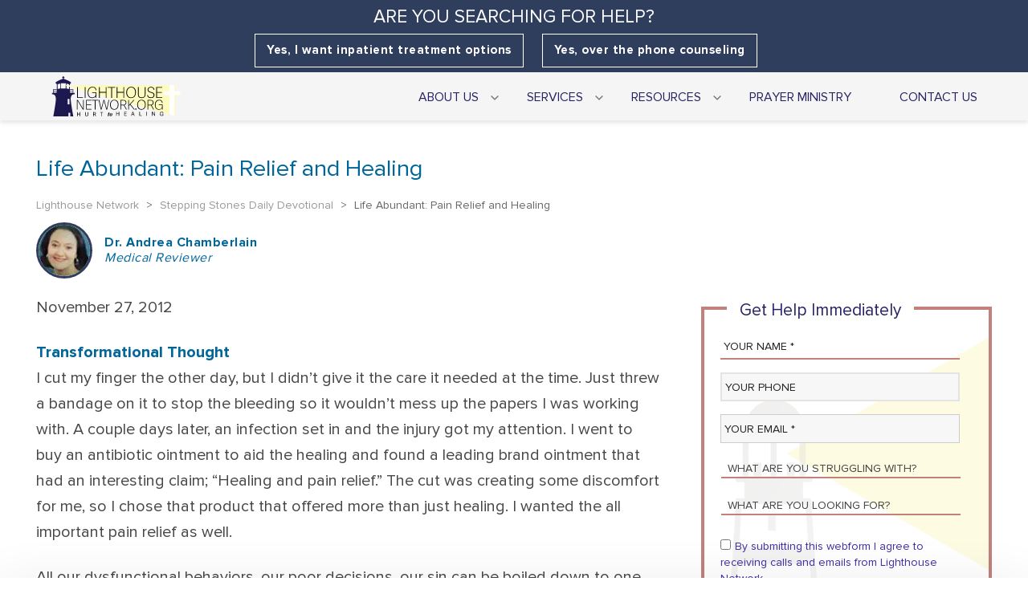

--- FILE ---
content_type: text/html; charset=UTF-8
request_url: https://lighthousenetwork.org/2012/11/life-abundant-pain-relief-and-healing/
body_size: 71436
content:
<!DOCTYPE html>
<html lang="en-US">

<head> <script type="text/javascript">
/* <![CDATA[ */
var gform;gform||(document.addEventListener("gform_main_scripts_loaded",function(){gform.scriptsLoaded=!0}),document.addEventListener("gform/theme/scripts_loaded",function(){gform.themeScriptsLoaded=!0}),window.addEventListener("DOMContentLoaded",function(){gform.domLoaded=!0}),gform={domLoaded:!1,scriptsLoaded:!1,themeScriptsLoaded:!1,isFormEditor:()=>"function"==typeof InitializeEditor,callIfLoaded:function(o){return!(!gform.domLoaded||!gform.scriptsLoaded||!gform.themeScriptsLoaded&&!gform.isFormEditor()||(gform.isFormEditor()&&console.warn("The use of gform.initializeOnLoaded() is deprecated in the form editor context and will be removed in Gravity Forms 3.1."),o(),0))},initializeOnLoaded:function(o){gform.callIfLoaded(o)||(document.addEventListener("gform_main_scripts_loaded",()=>{gform.scriptsLoaded=!0,gform.callIfLoaded(o)}),document.addEventListener("gform/theme/scripts_loaded",()=>{gform.themeScriptsLoaded=!0,gform.callIfLoaded(o)}),window.addEventListener("DOMContentLoaded",()=>{gform.domLoaded=!0,gform.callIfLoaded(o)}))},hooks:{action:{},filter:{}},addAction:function(o,r,e,t){gform.addHook("action",o,r,e,t)},addFilter:function(o,r,e,t){gform.addHook("filter",o,r,e,t)},doAction:function(o){gform.doHook("action",o,arguments)},applyFilters:function(o){return gform.doHook("filter",o,arguments)},removeAction:function(o,r){gform.removeHook("action",o,r)},removeFilter:function(o,r,e){gform.removeHook("filter",o,r,e)},addHook:function(o,r,e,t,n){null==gform.hooks[o][r]&&(gform.hooks[o][r]=[]);var d=gform.hooks[o][r];null==n&&(n=r+"_"+d.length),gform.hooks[o][r].push({tag:n,callable:e,priority:t=null==t?10:t})},doHook:function(r,o,e){var t;if(e=Array.prototype.slice.call(e,1),null!=gform.hooks[r][o]&&((o=gform.hooks[r][o]).sort(function(o,r){return o.priority-r.priority}),o.forEach(function(o){"function"!=typeof(t=o.callable)&&(t=window[t]),"action"==r?t.apply(null,e):e[0]=t.apply(null,e)})),"filter"==r)return e[0]},removeHook:function(o,r,t,n){var e;null!=gform.hooks[o][r]&&(e=(e=gform.hooks[o][r]).filter(function(o,r,e){return!!(null!=n&&n!=o.tag||null!=t&&t!=o.priority)}),gform.hooks[o][r]=e)}});
/* ]]> */
</script>
<meta charset="UTF-8"/><script>if(navigator.userAgent.match(/MSIE|Internet Explorer/i)||navigator.userAgent.match(/Trident\/7\..*?rv:11/i)){var href=document.location.href;if(!href.match(/[?&]nowprocket/)){if(href.indexOf("?")==-1){if(href.indexOf("#")==-1){document.location.href=href+"?nowprocket=1"}else{document.location.href=href.replace("#","?nowprocket=1#")}}else{if(href.indexOf("#")==-1){document.location.href=href+"&nowprocket=1"}else{document.location.href=href.replace("#","&nowprocket=1#")}}}}</script><script>(()=>{class RocketLazyLoadScripts{constructor(){this.v="2.0.4",this.userEvents=["keydown","keyup","mousedown","mouseup","mousemove","mouseover","mouseout","touchmove","touchstart","touchend","touchcancel","wheel","click","dblclick","input"],this.attributeEvents=["onblur","onclick","oncontextmenu","ondblclick","onfocus","onmousedown","onmouseenter","onmouseleave","onmousemove","onmouseout","onmouseover","onmouseup","onmousewheel","onscroll","onsubmit"]}async t(){this.i(),this.o(),/iP(ad|hone)/.test(navigator.userAgent)&&this.h(),this.u(),this.l(this),this.m(),this.k(this),this.p(this),this._(),await Promise.all([this.R(),this.L()]),this.lastBreath=Date.now(),this.S(this),this.P(),this.D(),this.O(),this.M(),await this.C(this.delayedScripts.normal),await this.C(this.delayedScripts.defer),await this.C(this.delayedScripts.async),await this.T(),await this.F(),await this.j(),await this.A(),window.dispatchEvent(new Event("rocket-allScriptsLoaded")),this.everythingLoaded=!0,this.lastTouchEnd&&await new Promise(t=>setTimeout(t,500-Date.now()+this.lastTouchEnd)),this.I(),this.H(),this.U(),this.W()}i(){this.CSPIssue=sessionStorage.getItem("rocketCSPIssue"),document.addEventListener("securitypolicyviolation",t=>{this.CSPIssue||"script-src-elem"!==t.violatedDirective||"data"!==t.blockedURI||(this.CSPIssue=!0,sessionStorage.setItem("rocketCSPIssue",!0))},{isRocket:!0})}o(){window.addEventListener("pageshow",t=>{this.persisted=t.persisted,this.realWindowLoadedFired=!0},{isRocket:!0}),window.addEventListener("pagehide",()=>{this.onFirstUserAction=null},{isRocket:!0})}h(){let t;function e(e){t=e}window.addEventListener("touchstart",e,{isRocket:!0}),window.addEventListener("touchend",function i(o){o.changedTouches[0]&&t.changedTouches[0]&&Math.abs(o.changedTouches[0].pageX-t.changedTouches[0].pageX)<10&&Math.abs(o.changedTouches[0].pageY-t.changedTouches[0].pageY)<10&&o.timeStamp-t.timeStamp<200&&(window.removeEventListener("touchstart",e,{isRocket:!0}),window.removeEventListener("touchend",i,{isRocket:!0}),"INPUT"===o.target.tagName&&"text"===o.target.type||(o.target.dispatchEvent(new TouchEvent("touchend",{target:o.target,bubbles:!0})),o.target.dispatchEvent(new MouseEvent("mouseover",{target:o.target,bubbles:!0})),o.target.dispatchEvent(new PointerEvent("click",{target:o.target,bubbles:!0,cancelable:!0,detail:1,clientX:o.changedTouches[0].clientX,clientY:o.changedTouches[0].clientY})),event.preventDefault()))},{isRocket:!0})}q(t){this.userActionTriggered||("mousemove"!==t.type||this.firstMousemoveIgnored?"keyup"===t.type||"mouseover"===t.type||"mouseout"===t.type||(this.userActionTriggered=!0,this.onFirstUserAction&&this.onFirstUserAction()):this.firstMousemoveIgnored=!0),"click"===t.type&&t.preventDefault(),t.stopPropagation(),t.stopImmediatePropagation(),"touchstart"===this.lastEvent&&"touchend"===t.type&&(this.lastTouchEnd=Date.now()),"click"===t.type&&(this.lastTouchEnd=0),this.lastEvent=t.type,t.composedPath&&t.composedPath()[0].getRootNode()instanceof ShadowRoot&&(t.rocketTarget=t.composedPath()[0]),this.savedUserEvents.push(t)}u(){this.savedUserEvents=[],this.userEventHandler=this.q.bind(this),this.userEvents.forEach(t=>window.addEventListener(t,this.userEventHandler,{passive:!1,isRocket:!0})),document.addEventListener("visibilitychange",this.userEventHandler,{isRocket:!0})}U(){this.userEvents.forEach(t=>window.removeEventListener(t,this.userEventHandler,{passive:!1,isRocket:!0})),document.removeEventListener("visibilitychange",this.userEventHandler,{isRocket:!0}),this.savedUserEvents.forEach(t=>{(t.rocketTarget||t.target).dispatchEvent(new window[t.constructor.name](t.type,t))})}m(){const t="return false",e=Array.from(this.attributeEvents,t=>"data-rocket-"+t),i="["+this.attributeEvents.join("],[")+"]",o="[data-rocket-"+this.attributeEvents.join("],[data-rocket-")+"]",s=(e,i,o)=>{o&&o!==t&&(e.setAttribute("data-rocket-"+i,o),e["rocket"+i]=new Function("event",o),e.setAttribute(i,t))};new MutationObserver(t=>{for(const n of t)"attributes"===n.type&&(n.attributeName.startsWith("data-rocket-")||this.everythingLoaded?n.attributeName.startsWith("data-rocket-")&&this.everythingLoaded&&this.N(n.target,n.attributeName.substring(12)):s(n.target,n.attributeName,n.target.getAttribute(n.attributeName))),"childList"===n.type&&n.addedNodes.forEach(t=>{if(t.nodeType===Node.ELEMENT_NODE)if(this.everythingLoaded)for(const i of[t,...t.querySelectorAll(o)])for(const t of i.getAttributeNames())e.includes(t)&&this.N(i,t.substring(12));else for(const e of[t,...t.querySelectorAll(i)])for(const t of e.getAttributeNames())this.attributeEvents.includes(t)&&s(e,t,e.getAttribute(t))})}).observe(document,{subtree:!0,childList:!0,attributeFilter:[...this.attributeEvents,...e]})}I(){this.attributeEvents.forEach(t=>{document.querySelectorAll("[data-rocket-"+t+"]").forEach(e=>{this.N(e,t)})})}N(t,e){const i=t.getAttribute("data-rocket-"+e);i&&(t.setAttribute(e,i),t.removeAttribute("data-rocket-"+e))}k(t){Object.defineProperty(HTMLElement.prototype,"onclick",{get(){return this.rocketonclick||null},set(e){this.rocketonclick=e,this.setAttribute(t.everythingLoaded?"onclick":"data-rocket-onclick","this.rocketonclick(event)")}})}S(t){function e(e,i){let o=e[i];e[i]=null,Object.defineProperty(e,i,{get:()=>o,set(s){t.everythingLoaded?o=s:e["rocket"+i]=o=s}})}e(document,"onreadystatechange"),e(window,"onload"),e(window,"onpageshow");try{Object.defineProperty(document,"readyState",{get:()=>t.rocketReadyState,set(e){t.rocketReadyState=e},configurable:!0}),document.readyState="loading"}catch(t){console.log("WPRocket DJE readyState conflict, bypassing")}}l(t){this.originalAddEventListener=EventTarget.prototype.addEventListener,this.originalRemoveEventListener=EventTarget.prototype.removeEventListener,this.savedEventListeners=[],EventTarget.prototype.addEventListener=function(e,i,o){o&&o.isRocket||!t.B(e,this)&&!t.userEvents.includes(e)||t.B(e,this)&&!t.userActionTriggered||e.startsWith("rocket-")||t.everythingLoaded?t.originalAddEventListener.call(this,e,i,o):(t.savedEventListeners.push({target:this,remove:!1,type:e,func:i,options:o}),"mouseenter"!==e&&"mouseleave"!==e||t.originalAddEventListener.call(this,e,t.savedUserEvents.push,o))},EventTarget.prototype.removeEventListener=function(e,i,o){o&&o.isRocket||!t.B(e,this)&&!t.userEvents.includes(e)||t.B(e,this)&&!t.userActionTriggered||e.startsWith("rocket-")||t.everythingLoaded?t.originalRemoveEventListener.call(this,e,i,o):t.savedEventListeners.push({target:this,remove:!0,type:e,func:i,options:o})}}J(t,e){this.savedEventListeners=this.savedEventListeners.filter(i=>{let o=i.type,s=i.target||window;return e!==o||t!==s||(this.B(o,s)&&(i.type="rocket-"+o),this.$(i),!1)})}H(){EventTarget.prototype.addEventListener=this.originalAddEventListener,EventTarget.prototype.removeEventListener=this.originalRemoveEventListener,this.savedEventListeners.forEach(t=>this.$(t))}$(t){t.remove?this.originalRemoveEventListener.call(t.target,t.type,t.func,t.options):this.originalAddEventListener.call(t.target,t.type,t.func,t.options)}p(t){let e;function i(e){return t.everythingLoaded?e:e.split(" ").map(t=>"load"===t||t.startsWith("load.")?"rocket-jquery-load":t).join(" ")}function o(o){function s(e){const s=o.fn[e];o.fn[e]=o.fn.init.prototype[e]=function(){return this[0]===window&&t.userActionTriggered&&("string"==typeof arguments[0]||arguments[0]instanceof String?arguments[0]=i(arguments[0]):"object"==typeof arguments[0]&&Object.keys(arguments[0]).forEach(t=>{const e=arguments[0][t];delete arguments[0][t],arguments[0][i(t)]=e})),s.apply(this,arguments),this}}if(o&&o.fn&&!t.allJQueries.includes(o)){const e={DOMContentLoaded:[],"rocket-DOMContentLoaded":[]};for(const t in e)document.addEventListener(t,()=>{e[t].forEach(t=>t())},{isRocket:!0});o.fn.ready=o.fn.init.prototype.ready=function(i){function s(){parseInt(o.fn.jquery)>2?setTimeout(()=>i.bind(document)(o)):i.bind(document)(o)}return"function"==typeof i&&(t.realDomReadyFired?!t.userActionTriggered||t.fauxDomReadyFired?s():e["rocket-DOMContentLoaded"].push(s):e.DOMContentLoaded.push(s)),o([])},s("on"),s("one"),s("off"),t.allJQueries.push(o)}e=o}t.allJQueries=[],o(window.jQuery),Object.defineProperty(window,"jQuery",{get:()=>e,set(t){o(t)}})}P(){const t=new Map;document.write=document.writeln=function(e){const i=document.currentScript,o=document.createRange(),s=i.parentElement;let n=t.get(i);void 0===n&&(n=i.nextSibling,t.set(i,n));const c=document.createDocumentFragment();o.setStart(c,0),c.appendChild(o.createContextualFragment(e)),s.insertBefore(c,n)}}async R(){return new Promise(t=>{this.userActionTriggered?t():this.onFirstUserAction=t})}async L(){return new Promise(t=>{document.addEventListener("DOMContentLoaded",()=>{this.realDomReadyFired=!0,t()},{isRocket:!0})})}async j(){return this.realWindowLoadedFired?Promise.resolve():new Promise(t=>{window.addEventListener("load",t,{isRocket:!0})})}M(){this.pendingScripts=[];this.scriptsMutationObserver=new MutationObserver(t=>{for(const e of t)e.addedNodes.forEach(t=>{"SCRIPT"!==t.tagName||t.noModule||t.isWPRocket||this.pendingScripts.push({script:t,promise:new Promise(e=>{const i=()=>{const i=this.pendingScripts.findIndex(e=>e.script===t);i>=0&&this.pendingScripts.splice(i,1),e()};t.addEventListener("load",i,{isRocket:!0}),t.addEventListener("error",i,{isRocket:!0}),setTimeout(i,1e3)})})})}),this.scriptsMutationObserver.observe(document,{childList:!0,subtree:!0})}async F(){await this.X(),this.pendingScripts.length?(await this.pendingScripts[0].promise,await this.F()):this.scriptsMutationObserver.disconnect()}D(){this.delayedScripts={normal:[],async:[],defer:[]},document.querySelectorAll("script[type$=rocketlazyloadscript]").forEach(t=>{t.hasAttribute("data-rocket-src")?t.hasAttribute("async")&&!1!==t.async?this.delayedScripts.async.push(t):t.hasAttribute("defer")&&!1!==t.defer||"module"===t.getAttribute("data-rocket-type")?this.delayedScripts.defer.push(t):this.delayedScripts.normal.push(t):this.delayedScripts.normal.push(t)})}async _(){await this.L();let t=[];document.querySelectorAll("script[type$=rocketlazyloadscript][data-rocket-src]").forEach(e=>{let i=e.getAttribute("data-rocket-src");if(i&&!i.startsWith("data:")){i.startsWith("//")&&(i=location.protocol+i);try{const o=new URL(i).origin;o!==location.origin&&t.push({src:o,crossOrigin:e.crossOrigin||"module"===e.getAttribute("data-rocket-type")})}catch(t){}}}),t=[...new Map(t.map(t=>[JSON.stringify(t),t])).values()],this.Y(t,"preconnect")}async G(t){if(await this.K(),!0!==t.noModule||!("noModule"in HTMLScriptElement.prototype))return new Promise(e=>{let i;function o(){(i||t).setAttribute("data-rocket-status","executed"),e()}try{if(navigator.userAgent.includes("Firefox/")||""===navigator.vendor||this.CSPIssue)i=document.createElement("script"),[...t.attributes].forEach(t=>{let e=t.nodeName;"type"!==e&&("data-rocket-type"===e&&(e="type"),"data-rocket-src"===e&&(e="src"),i.setAttribute(e,t.nodeValue))}),t.text&&(i.text=t.text),t.nonce&&(i.nonce=t.nonce),i.hasAttribute("src")?(i.addEventListener("load",o,{isRocket:!0}),i.addEventListener("error",()=>{i.setAttribute("data-rocket-status","failed-network"),e()},{isRocket:!0}),setTimeout(()=>{i.isConnected||e()},1)):(i.text=t.text,o()),i.isWPRocket=!0,t.parentNode.replaceChild(i,t);else{const i=t.getAttribute("data-rocket-type"),s=t.getAttribute("data-rocket-src");i?(t.type=i,t.removeAttribute("data-rocket-type")):t.removeAttribute("type"),t.addEventListener("load",o,{isRocket:!0}),t.addEventListener("error",i=>{this.CSPIssue&&i.target.src.startsWith("data:")?(console.log("WPRocket: CSP fallback activated"),t.removeAttribute("src"),this.G(t).then(e)):(t.setAttribute("data-rocket-status","failed-network"),e())},{isRocket:!0}),s?(t.fetchPriority="high",t.removeAttribute("data-rocket-src"),t.src=s):t.src="data:text/javascript;base64,"+window.btoa(unescape(encodeURIComponent(t.text)))}}catch(i){t.setAttribute("data-rocket-status","failed-transform"),e()}});t.setAttribute("data-rocket-status","skipped")}async C(t){const e=t.shift();return e?(e.isConnected&&await this.G(e),this.C(t)):Promise.resolve()}O(){this.Y([...this.delayedScripts.normal,...this.delayedScripts.defer,...this.delayedScripts.async],"preload")}Y(t,e){this.trash=this.trash||[];let i=!0;var o=document.createDocumentFragment();t.forEach(t=>{const s=t.getAttribute&&t.getAttribute("data-rocket-src")||t.src;if(s&&!s.startsWith("data:")){const n=document.createElement("link");n.href=s,n.rel=e,"preconnect"!==e&&(n.as="script",n.fetchPriority=i?"high":"low"),t.getAttribute&&"module"===t.getAttribute("data-rocket-type")&&(n.crossOrigin=!0),t.crossOrigin&&(n.crossOrigin=t.crossOrigin),t.integrity&&(n.integrity=t.integrity),t.nonce&&(n.nonce=t.nonce),o.appendChild(n),this.trash.push(n),i=!1}}),document.head.appendChild(o)}W(){this.trash.forEach(t=>t.remove())}async T(){try{document.readyState="interactive"}catch(t){}this.fauxDomReadyFired=!0;try{await this.K(),this.J(document,"readystatechange"),document.dispatchEvent(new Event("rocket-readystatechange")),await this.K(),document.rocketonreadystatechange&&document.rocketonreadystatechange(),await this.K(),this.J(document,"DOMContentLoaded"),document.dispatchEvent(new Event("rocket-DOMContentLoaded")),await this.K(),this.J(window,"DOMContentLoaded"),window.dispatchEvent(new Event("rocket-DOMContentLoaded"))}catch(t){console.error(t)}}async A(){try{document.readyState="complete"}catch(t){}try{await this.K(),this.J(document,"readystatechange"),document.dispatchEvent(new Event("rocket-readystatechange")),await this.K(),document.rocketonreadystatechange&&document.rocketonreadystatechange(),await this.K(),this.J(window,"load"),window.dispatchEvent(new Event("rocket-load")),await this.K(),window.rocketonload&&window.rocketonload(),await this.K(),this.allJQueries.forEach(t=>t(window).trigger("rocket-jquery-load")),await this.K(),this.J(window,"pageshow");const t=new Event("rocket-pageshow");t.persisted=this.persisted,window.dispatchEvent(t),await this.K(),window.rocketonpageshow&&window.rocketonpageshow({persisted:this.persisted})}catch(t){console.error(t)}}async K(){Date.now()-this.lastBreath>45&&(await this.X(),this.lastBreath=Date.now())}async X(){return document.hidden?new Promise(t=>setTimeout(t)):new Promise(t=>requestAnimationFrame(t))}B(t,e){return e===document&&"readystatechange"===t||(e===document&&"DOMContentLoaded"===t||(e===window&&"DOMContentLoaded"===t||(e===window&&"load"===t||e===window&&"pageshow"===t)))}static run(){(new RocketLazyLoadScripts).t()}}RocketLazyLoadScripts.run()})();</script>
	<meta http-equiv="X-UA-Compatible" content="IE=EmulateIE10" />
	<meta name="msvalidate.01" content="38DA8FFFF9D52A1C9236A51CEFEE7542" />
	<!-- <meta name="google-site-verification" content="Piw5fniD4cmB71G6LhvZvO5mB6JHhf1RzK7Ep3tmJ1Y" /> -->
		<!-- Google Tag Manager -->
	<script type="rocketlazyloadscript">
		(function(w, d, s, l, i) {
			w[l] = w[l] || [];
			w[l].push({
				'gtm.start': new Date().getTime(),
				event: 'gtm.js'
			});
			var f = d.getElementsByTagName(s)[0],
				j = d.createElement(s),
				dl = l != 'dataLayer' ? '&l=' + l : '';
			j.async = true;
			j.src =
				'https://www.googletagmanager.com/gtm.js?id=' + i + dl;
			f.parentNode.insertBefore(j, f);
		})(window, document, 'script', 'dataLayer', 'GTM-P2C33C');
	</script>
	<!-- End Google Tag Manager -->

    <style></style>

	<!-- <link rel="preload" href="https://use.typekit.net/diz6jxb.css" as="style" importance="high"> -->
    <!-- <link rel="stylesheet" href="https://use.typekit.net/diz6jxb.css"> -->
	
            <!--// SITE TITLE //-->
            <title>Life Abundant: Pain Relief and Healing - Lighthouse Network</title>
<link crossorigin data-rocket-preload as="font" href="https://lighthousenetwork.org/wp-content/themes/network/fonts/proxima-nova-400.woff2" rel="preload">
<link crossorigin data-rocket-preload as="font" href="https://lighthousenetwork.org/wp-content/themes/network/fonts/proxima-nova-700.woff2" rel="preload">
<style id="wpr-usedcss">@font-face{font-family:proxima-nova;font-weight:400;font-style:normal;font-display:swap;src:local('proxima-nova'),url('https://lighthousenetwork.org/wp-content/themes/network/fonts/proxima-nova-400.woff2') format('woff2')}@font-face{font-family:proxima-nova;font-weight:700;font-style:normal;font-display:swap;src:local('proxima-nova'),url('https://lighthousenetwork.org/wp-content/themes/network/fonts/proxima-nova-700.woff2') format('woff2')}img.emoji{display:inline!important;border:none!important;box-shadow:none!important;height:1em!important;width:1em!important;margin:0 .07em!important;vertical-align:-.1em!important;background:0 0!important;padding:0!important}body{--wp--preset--color--black:#000000;--wp--preset--color--cyan-bluish-gray:#abb8c3;--wp--preset--color--white:#ffffff;--wp--preset--color--pale-pink:#f78da7;--wp--preset--color--vivid-red:#cf2e2e;--wp--preset--color--luminous-vivid-orange:#ff6900;--wp--preset--color--luminous-vivid-amber:#fcb900;--wp--preset--color--light-green-cyan:#7bdcb5;--wp--preset--color--vivid-green-cyan:#00d084;--wp--preset--color--pale-cyan-blue:#8ed1fc;--wp--preset--color--vivid-cyan-blue:#0693e3;--wp--preset--color--vivid-purple:#9b51e0;--wp--preset--gradient--vivid-cyan-blue-to-vivid-purple:linear-gradient(135deg,rgba(6, 147, 227, 1) 0%,rgb(155, 81, 224) 100%);--wp--preset--gradient--light-green-cyan-to-vivid-green-cyan:linear-gradient(135deg,rgb(122, 220, 180) 0%,rgb(0, 208, 130) 100%);--wp--preset--gradient--luminous-vivid-amber-to-luminous-vivid-orange:linear-gradient(135deg,rgba(252, 185, 0, 1) 0%,rgba(255, 105, 0, 1) 100%);--wp--preset--gradient--luminous-vivid-orange-to-vivid-red:linear-gradient(135deg,rgba(255, 105, 0, 1) 0%,rgb(207, 46, 46) 100%);--wp--preset--gradient--very-light-gray-to-cyan-bluish-gray:linear-gradient(135deg,rgb(238, 238, 238) 0%,rgb(169, 184, 195) 100%);--wp--preset--gradient--cool-to-warm-spectrum:linear-gradient(135deg,rgb(74, 234, 220) 0%,rgb(151, 120, 209) 20%,rgb(207, 42, 186) 40%,rgb(238, 44, 130) 60%,rgb(251, 105, 98) 80%,rgb(254, 248, 76) 100%);--wp--preset--gradient--blush-light-purple:linear-gradient(135deg,rgb(255, 206, 236) 0%,rgb(152, 150, 240) 100%);--wp--preset--gradient--blush-bordeaux:linear-gradient(135deg,rgb(254, 205, 165) 0%,rgb(254, 45, 45) 50%,rgb(107, 0, 62) 100%);--wp--preset--gradient--luminous-dusk:linear-gradient(135deg,rgb(255, 203, 112) 0%,rgb(199, 81, 192) 50%,rgb(65, 88, 208) 100%);--wp--preset--gradient--pale-ocean:linear-gradient(135deg,rgb(255, 245, 203) 0%,rgb(182, 227, 212) 50%,rgb(51, 167, 181) 100%);--wp--preset--gradient--electric-grass:linear-gradient(135deg,rgb(202, 248, 128) 0%,rgb(113, 206, 126) 100%);--wp--preset--gradient--midnight:linear-gradient(135deg,rgb(2, 3, 129) 0%,rgb(40, 116, 252) 100%);--wp--preset--font-size--small:13px;--wp--preset--font-size--medium:20px;--wp--preset--font-size--large:36px;--wp--preset--font-size--x-large:42px;--wp--preset--spacing--20:0.44rem;--wp--preset--spacing--30:0.67rem;--wp--preset--spacing--40:1rem;--wp--preset--spacing--50:1.5rem;--wp--preset--spacing--60:2.25rem;--wp--preset--spacing--70:3.38rem;--wp--preset--spacing--80:5.06rem;--wp--preset--shadow--natural:6px 6px 9px rgba(0, 0, 0, .2);--wp--preset--shadow--deep:12px 12px 50px rgba(0, 0, 0, .4);--wp--preset--shadow--sharp:6px 6px 0px rgba(0, 0, 0, .2);--wp--preset--shadow--outlined:6px 6px 0px -3px rgba(255, 255, 255, 1),6px 6px rgba(0, 0, 0, 1);--wp--preset--shadow--crisp:6px 6px 0px rgba(0, 0, 0, 1)}:where(.is-layout-flex){gap:.5em}:where(.is-layout-grid){gap:.5em}:where(.wp-block-post-template.is-layout-flex){gap:1.25em}:where(.wp-block-post-template.is-layout-grid){gap:1.25em}:where(.wp-block-columns.is-layout-flex){gap:2em}:where(.wp-block-columns.is-layout-grid){gap:2em}.ui-helper-reset{font-family:inherit;font-size:inherit;line-height:inherit}.ui-accordion .ui-accordion-icons{padding:0!important}.col-sm-sf-5{width:20%;padding:0 15px;float:left}.col-sm-sf-25{width:40%;padding:0 15px;float:left}.sf-container-overlay{position:fixed;top:0;left:0;z-index:999;width:100%;height:100%;background:rgba(0,0,0,.8);cursor:pointer;display:none;opacity:0}.sf-container-overlay .sf-loader{position:absolute;top:50%;left:50%;margin:-16px 0 0 -16px}.sf-container-overlay.loading-done .sf-loader{opacity:0;transition:opacity .5s}.sf-container-overlay .sf-loader svg path{fill:#fff}.sf-container-block .sf-container-overlay{display:block}.fw-row.row{margin-left:0;margin-right:0;overflow:hidden}.spb-row{visibility:visible;position:relative;background-size:cover;-moz-background-size:cover;-webkit-background-size:cover;background-attachment:scroll;background-repeat:no-repeat;background-position:center}.fw-row .spb-row{opacity:0;visibility:hidden}.spb-row.spb-hidden{opacity:0}.fw-row.has-fw-elements,.fw-row.row.has-offset-elements,.spb-row.has-offset-elements{overflow:visible}.spb-row>.spb_content_element{position:relative;z-index:3;width:100%}.spb-asset-content{max-width:100%;width:100%;position:relative}.spb-column-inner{max-width:100%;background-position:center;background-size:cover}.flexbox .spb-row{display:flex;-webkit-flex-wrap:wrap;-ms-flex-wrap:wrap;flex-wrap:wrap;width:100%}.flexbox .spb-column-container{display:-webkit-box;display:-webkit-flex;display:-ms-flexbox;display:flex}.spb-column-container>.spb-column-inner{margin-left:0;margin-right:0;display:block}.flexbox .spb-column-container>.spb-column-inner{flex-grow:1}.spb-asset-content.spb-hidden{opacity:0}.row.fw-row{clear:both}.fw-row>.spb-row{padding-left:0;padding-right:0}.flexbox .spb-column-container.col-sm-8{flex-basis:66.66666667%}.flexbox .spb-column-container.col-sm-6{flex-basis:50%}.flexbox .spb-column-container.col-sm-4{flex-basis:33.33333333%}.flexbox .spb-column-container.col-sm-3{flex-basis:25%}.flexbox .spb-column-container.col-sm-2{flex-basis:16.66666667%}@media only screen and (max-width:767px){.spb-column-container.spb-col-custom-offset{top:0!important;left:0!important}.flexbox .spb-column-container.col-sm-2,.flexbox .spb-column-container.col-sm-3,.flexbox .spb-column-container.col-sm-4,.flexbox .spb-column-container.col-sm-6,.flexbox .spb-column-container.col-sm-8{flex-basis:100%}.fw-row>.spb-row{background-attachment:local!important}}.spb-row-parallax .spb-row-parallax-layer{position:absolute;width:100%;height:100%;background-size:cover;-moz-background-size:cover;-webkit-background-size:cover;background-attachment:scroll;background-repeat:no-repeat;background-position:center}.spb-row-expand-text{padding:30px 15px;display:block;text-align:left;font-size:22px}.spb-row-expand-text span:before{content:"\e600";font-family:atelier;font-size:24px;display:inline-block;float:left;height:23px;width:23px;margin-top:-1px;margin-right:20px;-webkit-transform:translate3d(0,0,0) rotate(0);transform:translate3d(0,0,0) rotate(0);-webkit-transition:-webkit-transform .3s cubic-bezier(.15, .85, .35, 1);transition:transform .3s cubic-bezier(.15, .85, .35, 1);font-weight:400}.spb-row-expand-text.row-open span:before{content:"\e603"}.spb-row-expand-text:hover span:before{-webkit-transform:rotate(180deg) translate3d(0,0,0);transform:rotate(180deg) translate3d(0,0,0)}.spb-row-expand-text.row-open:hover a:hover{-webkit-transform:rotate(180deg) translate3d(0,0,0);transform:rotate(180deg) translate3d(0,0,0)}.spb-row.spb-row-expanding{height:0;opacity:0;overflow:hidden}.spb-row.spb-row-expanding.spb-row-expanding-open{height:auto;opacity:1}.spb-column-container .spb-asset-content{background-size:cover}.spb-col-slider-atts{display:none;visibility:hidden;opacity:0}.spb_accordion{opacity:0}.spb_accordion .spb_accordion_wrapper{margin-bottom:30px;width:100%;-webkit-box-sizing:border-box;-moz-box-sizing:border-box;-ms-box-sizing:border-box;box-sizing:border-box}.spb_accordion .spb_accordion_section{margin-bottom:10px}.spb_accordion_section>h4{outline:0!important}.spb_accordion .spb_accordion_section>h4 a{display:block;text-decoration:none;padding:12px 30px 12px 15px;line-height:26px;position:relative;-webkit-transition:.3s;-moz-transition:.3s;-o-transition:.3s;transition:all .3s ease}.spb_accordion .spb_accordion_section>h4 a:after{font-size:24px;display:inline-block;float:right;height:26px;width:23px;-webkit-transform:translate3d(0,0,0) rotate(0);transform:translate3d(0,0,0) rotate(0);-webkit-transition:-webkit-transform .3s cubic-bezier(.15, .85, .35, 1);transition:transform .3s cubic-bezier(.15, .85, .35, 1);font-weight:400;line-height:26px;position:absolute;right:0;top:50%;margin-top:-13px}.spb_accordion .spb_accordion_section>h4:hover a:after{-webkit-transform:rotate(180deg) translate3d(0,0,0);transform:rotate(180deg) translate3d(0,0,0)}.spb_accordion .spb_accordion_section>h4.ui-state-active:hover a:after{-webkit-transform:rotate(180deg) translate3d(0,0,0);transform:rotate(180deg) translate3d(0,0,0)}.spb_accordion .spb_accordion_section>h4 a>i{margin-right:10px}.spb_accordion .spb_accordion_section>h4 a>i[class*=ss-]{display:inline-block;line-height:100%;vertical-align:-3px}.spb_accordion .spb_accordion_section>h4{opacity:.6}.spb_accordion .spb_accordion_section>h4.ui-state-active{opacity:1}.ui-accordion .ui-accordion-header .ui-icon{display:none}.spb_accordion_section>h4 .ui-icon:before{font-weight:400;font-style:normal;display:inline-block;text-decoration:inherit;height:20px;float:left;margin-right:10px;font-size:22px;text-indent:0;box-sizing:content-box}.spb_accordion_section h4.ui-state-active .ui-icon:before{margin-top:0}.spb_accordion .ui-state-active,.spb_accordion .ui-state-default{border:0!important;background:0 0;margin-top:0}.spb_accordion .ui-accordion .ui-accordion-content{border:0;padding:15px 15px 0;-webkit-box-sizing:border-box;-moz-box-sizing:border-box;-ms-box-sizing:border-box;box-sizing:border-box}.spb_accordion .ui-accordion .ui-accordion-content .row{margin-left:0!important;margin-bottom:0!important;max-width:100%}.spb_accordion .ui-accordion .ui-accordion-header{position:relative;margin-top:0;margin-bottom:0;font-size:14px;font-weight:700}.spb_accordion .spb_accordion_section,.spb_accordion_section,.spb_accordion_section .ui-accordion-content{background:0 0;border-top:2px solid rgba(0,0,0,.05);border-bottom:0 solid rgba(0,0,0,.05);margin-bottom:0}.spb_accordion .spb_accordion_section:last-child,.spb_accordion_section{border-bottom-width:2px}.spb-column-container .container,.spb_accordion .container,.spb_tabs .container,.spb_tour .container{max-width:100%!important;padding-left:0;padding-right:0}.add-to-cart-shortcode{display:inline-block;vertical-align:middle}.add-to-cart-shortcode .tooltip{display:none!important}.sf-headline.text-left{text-align:left}.sf-words-wrapper{display:inline-block;position:relative;text-align:center}.sf-words-wrapper:last-child{text-align:left}.sf-words-wrapper b{display:inline-block;position:absolute;white-space:nowrap;left:0;top:0}.sf-words-wrapper b em,.sf-words-wrapper b i{font-style:normal}.sf-words-wrapper b.is-visible{position:relative}.no-js .sf-words-wrapper b{opacity:0}.no-js .sf-words-wrapper b.is-visible{opacity:1}.sf-headline.type .sf-words-wrapper{vertical-align:top;overflow:hidden}.sf-headline.type .sf-words-wrapper::after{content:'';position:absolute;right:0;top:50%;bottom:auto;-webkit-transform:translateY(-50%);-moz-transform:translateY(-50%);-ms-transform:translateY(-50%);-o-transform:translateY(-50%);transform:translateY(-50%);height:90%;width:1px;background-color:#aebcb9}.sf-headline.type .sf-words-wrapper.waiting::after{-webkit-animation:1s infinite sf-pulse;-moz-animation:1s infinite sf-pulse;animation:1s infinite sf-pulse}.sf-headline.type .sf-words-wrapper.selected{background-color:#aebcb9}.sf-headline.type .sf-words-wrapper.selected b{color:#0d0d0d}.sf-headline.type .sf-words-wrapper.selected::after{visibility:hidden}.sf-headline.type b{visibility:hidden}.sf-headline.type b.is-visible{visibility:visible}.sf-headline.type i{position:absolute;visibility:hidden}.sf-headline.type i.in{position:relative;visibility:visible}@-webkit-keyframes sf-pulse{0%{-webkit-transform:translateY(-50%) scale(1);opacity:1}40%{-webkit-transform:translateY(-50%) scale(.9);opacity:0}100%{-webkit-transform:translateY(-50%) scale(0);opacity:0}}@-moz-keyframes sf-pulse{0%{-moz-transform:translateY(-50%) scale(1);opacity:1}40%{-moz-transform:translateY(-50%) scale(.9);opacity:0}100%{-moz-transform:translateY(-50%) scale(0);opacity:0}}@keyframes sf-pulse{0%{-webkit-transform:translateY(-50%) scale(1);-moz-transform:translateY(-50%) scale(1);-ms-transform:translateY(-50%) scale(1);-o-transform:translateY(-50%) scale(1);transform:translateY(-50%) scale(1);opacity:1}40%{-webkit-transform:translateY(-50%) scale(.9);-moz-transform:translateY(-50%) scale(.9);-ms-transform:translateY(-50%) scale(.9);-o-transform:translateY(-50%) scale(.9);transform:translateY(-50%) scale(.9);opacity:0}100%{-webkit-transform:translateY(-50%) scale(0);-moz-transform:translateY(-50%) scale(0);-ms-transform:translateY(-50%) scale(0);-o-transform:translateY(-50%) scale(0);transform:translateY(-50%) scale(0);opacity:0}}.sf-headline.rotate-2 .sf-words-wrapper{-webkit-perspective:300px;-moz-perspective:300px;perspective:300px}.sf-headline.rotate-2 em,.sf-headline.rotate-2 i{display:inline-block;-webkit-backface-visibility:hidden;backface-visibility:hidden}.sf-headline.rotate-2 b{opacity:0}.sf-headline.rotate-2 i{-webkit-transform-style:preserve-3d;-moz-transform-style:preserve-3d;-ms-transform-style:preserve-3d;-o-transform-style:preserve-3d;transform-style:preserve-3d;-webkit-transform:translateZ(-20px) rotateX(90deg);-moz-transform:translateZ(-20px) rotateX(90deg);-ms-transform:translateZ(-20px) rotateX(90deg);-o-transform:translateZ(-20px) rotateX(90deg);transform:translateZ(-20px) rotateX(90deg);opacity:0}.is-visible .sf-headline.rotate-2 i{opacity:1}.sf-headline.rotate-2 i.in{-webkit-animation:.4s forwards sf-rotate-2-in;-moz-animation:.4s forwards sf-rotate-2-in;animation:.4s forwards sf-rotate-2-in}.sf-headline.rotate-2 i.out{-webkit-animation:.4s forwards sf-rotate-2-out;-moz-animation:.4s forwards sf-rotate-2-out;animation:.4s forwards sf-rotate-2-out}.sf-headline.rotate-2 em{-webkit-transform:translateZ(20px);-moz-transform:translateZ(20px);-ms-transform:translateZ(20px);-o-transform:translateZ(20px);transform:translateZ(20px)}.no-csstransitions .sf-headline.rotate-2 i{-webkit-transform:rotateX(0);-moz-transform:rotateX(0);-ms-transform:rotateX(0);-o-transform:rotateX(0);transform:rotateX(0);opacity:0}.no-csstransitions .sf-headline.rotate-2 i em{-webkit-transform:scale(1);-moz-transform:scale(1);-ms-transform:scale(1);-o-transform:scale(1);transform:scale(1)}.no-csstransitions .sf-headline.rotate-2 .is-visible i{opacity:1}@-webkit-keyframes sf-rotate-2-in{0%{opacity:0;-webkit-transform:translateZ(-20px) rotateX(90deg)}60%{opacity:1;-webkit-transform:translateZ(-20px) rotateX(-10deg)}100%{opacity:1;-webkit-transform:translateZ(-20px) rotateX(0)}}@-moz-keyframes sf-rotate-2-in{0%{opacity:0;-moz-transform:translateZ(-20px) rotateX(90deg)}60%{opacity:1;-moz-transform:translateZ(-20px) rotateX(-10deg)}100%{opacity:1;-moz-transform:translateZ(-20px) rotateX(0)}}@keyframes sf-rotate-2-in{0%{opacity:0;-webkit-transform:translateZ(-20px) rotateX(90deg);-moz-transform:translateZ(-20px) rotateX(90deg);-ms-transform:translateZ(-20px) rotateX(90deg);-o-transform:translateZ(-20px) rotateX(90deg);transform:translateZ(-20px) rotateX(90deg)}60%{opacity:1;-webkit-transform:translateZ(-20px) rotateX(-10deg);-moz-transform:translateZ(-20px) rotateX(-10deg);-ms-transform:translateZ(-20px) rotateX(-10deg);-o-transform:translateZ(-20px) rotateX(-10deg);transform:translateZ(-20px) rotateX(-10deg)}100%{opacity:1;-webkit-transform:translateZ(-20px) rotateX(0);-moz-transform:translateZ(-20px) rotateX(0);-ms-transform:translateZ(-20px) rotateX(0);-o-transform:translateZ(-20px) rotateX(0);transform:translateZ(-20px) rotateX(0)}}@-webkit-keyframes sf-rotate-2-out{0%{opacity:1;-webkit-transform:translateZ(-20px) rotateX(0)}60%{opacity:0;-webkit-transform:translateZ(-20px) rotateX(-100deg)}100%{opacity:0;-webkit-transform:translateZ(-20px) rotateX(-90deg)}}@-moz-keyframes sf-rotate-2-out{0%{opacity:1;-moz-transform:translateZ(-20px) rotateX(0)}60%{opacity:0;-moz-transform:translateZ(-20px) rotateX(-100deg)}100%{opacity:0;-moz-transform:translateZ(-20px) rotateX(-90deg)}}@keyframes sf-rotate-2-out{0%{opacity:1;-webkit-transform:translateZ(-20px) rotateX(0);-moz-transform:translateZ(-20px) rotateX(0);-ms-transform:translateZ(-20px) rotateX(0);-o-transform:translateZ(-20px) rotateX(0);transform:translateZ(-20px) rotateX(0)}60%{opacity:0;-webkit-transform:translateZ(-20px) rotateX(-100deg);-moz-transform:translateZ(-20px) rotateX(-100deg);-ms-transform:translateZ(-20px) rotateX(-100deg);-o-transform:translateZ(-20px) rotateX(-100deg);transform:translateZ(-20px) rotateX(-100deg)}100%{opacity:0;-webkit-transform:translateZ(-20px) rotateX(-90deg);-moz-transform:translateZ(-20px) rotateX(-90deg);-ms-transform:translateZ(-20px) rotateX(-90deg);-o-transform:translateZ(-20px) rotateX(-90deg);transform:translateZ(-20px) rotateX(-90deg)}}.sf-headline.loading-bar span{display:inline-block;padding:0}.sf-headline.loading-bar .sf-words-wrapper{overflow:visible;vertical-align:top}.sf-headline.loading-bar .sf-words-wrapper::after{content:'';position:absolute;left:0;bottom:-5px;height:2px;width:0;background:#f90;z-index:2;-webkit-transition:width .3s -.1s;-moz-transition:width .3s -.1s;transition:width .3s -.1s}.sf-headline.loading-bar .sf-words-wrapper.is-loading::after{width:100%;-webkit-transition:width 3s;-moz-transition:width 3s;transition:width 3s}.sf-headline.loading-bar b{top:0;opacity:0;-webkit-transition:opacity .3s;-moz-transition:opacity .3s;transition:opacity .3s}.sf-headline.loading-bar b.is-visible{opacity:1;top:0}.sf-headline.slide span{display:inline-block;padding:0}.sf-headline.slide .sf-words-wrapper{overflow:visible;vertical-align:top}.sf-headline.slide b{opacity:0;top:0}.sf-headline.slide b.is-visible{top:0;opacity:1;-webkit-animation:.6s slide-in;-moz-animation:.6s slide-in;animation:.6s slide-in}.sf-headline.slide b.is-hidden{-webkit-animation:.6s slide-out;-moz-animation:.6s slide-out;animation:.6s slide-out}@-webkit-keyframes slide-in{0%{opacity:0;-webkit-transform:translateY(-100%)}60%{opacity:1;-webkit-transform:translateY(20%)}100%{opacity:1;-webkit-transform:translateY(0)}}@-moz-keyframes slide-in{0%{opacity:0;-moz-transform:translateY(-100%)}60%{opacity:1;-moz-transform:translateY(20%)}100%{opacity:1;-moz-transform:translateY(0)}}@keyframes slide-in{0%{opacity:0;-webkit-transform:translateY(-100%);-moz-transform:translateY(-100%);-ms-transform:translateY(-100%);-o-transform:translateY(-100%);transform:translateY(-100%)}60%{opacity:1;-webkit-transform:translateY(20%);-moz-transform:translateY(20%);-ms-transform:translateY(20%);-o-transform:translateY(20%);transform:translateY(20%)}100%{opacity:1;-webkit-transform:translateY(0);-moz-transform:translateY(0);-ms-transform:translateY(0);-o-transform:translateY(0);transform:translateY(0)}}@-webkit-keyframes slide-out{0%{opacity:1;-webkit-transform:translateY(0)}60%{opacity:0;-webkit-transform:translateY(120%)}100%{opacity:0;-webkit-transform:translateY(100%)}}@-moz-keyframes slide-out{0%{opacity:1;-moz-transform:translateY(0)}60%{opacity:0;-moz-transform:translateY(120%)}100%{opacity:0;-moz-transform:translateY(100%)}}@keyframes slide-out{0%{opacity:1;-webkit-transform:translateY(0);-moz-transform:translateY(0);-ms-transform:translateY(0);-o-transform:translateY(0);transform:translateY(0)}60%{opacity:0;-webkit-transform:translateY(120%);-moz-transform:translateY(120%);-ms-transform:translateY(120%);-o-transform:translateY(120%);transform:translateY(120%)}100%{opacity:0;-webkit-transform:translateY(100%);-moz-transform:translateY(100%);-ms-transform:translateY(100%);-o-transform:translateY(100%);transform:translateY(100%)}}.sf-headline.clip span{display:inline-block;padding:0}.sf-headline.clip .sf-words-wrapper{overflow:hidden;vertical-align:top;z-index:1}.sf-headline.clip .sf-words-wrapper::after{content:'';position:absolute;top:0;right:0;width:2px;height:100%;background-color:#aebcb9}.sf-headline.clip b{opacity:0}.sf-headline.clip b.is-visible{opacity:1}.sf-headline.scale b{opacity:0}.sf-headline.scale i{display:inline-block;opacity:0;-webkit-transform:scale(0);-moz-transform:scale(0);-ms-transform:scale(0);-o-transform:scale(0);transform:scale(0)}.is-visible .sf-headline.scale i{opacity:1}.sf-headline.scale i.in{-webkit-animation:.6s forwards scale-up;-moz-animation:.6s forwards scale-up;animation:.6s forwards scale-up}.sf-headline.scale i.out{-webkit-animation:.6s forwards scale-down;-moz-animation:.6s forwards scale-down;animation:.6s forwards scale-down}.no-csstransitions .sf-headline.scale i{-webkit-transform:scale(1);-moz-transform:scale(1);-ms-transform:scale(1);-o-transform:scale(1);transform:scale(1);opacity:0}.no-csstransitions .sf-headline.scale .is-visible i{opacity:1}@-webkit-keyframes scale-up{0%{-webkit-transform:scale(0);opacity:0}60%{-webkit-transform:scale(1.2);opacity:1}100%{-webkit-transform:scale(1);opacity:1}}@-moz-keyframes scale-up{0%{-moz-transform:scale(0);opacity:0}60%{-moz-transform:scale(1.2);opacity:1}100%{-moz-transform:scale(1);opacity:1}}@keyframes scale-up{0%{-webkit-transform:scale(0);-moz-transform:scale(0);-ms-transform:scale(0);-o-transform:scale(0);transform:scale(0);opacity:0}60%{-webkit-transform:scale(1.2);-moz-transform:scale(1.2);-ms-transform:scale(1.2);-o-transform:scale(1.2);transform:scale(1.2);opacity:1}100%{-webkit-transform:scale(1);-moz-transform:scale(1);-ms-transform:scale(1);-o-transform:scale(1);transform:scale(1);opacity:1}}@-webkit-keyframes scale-down{0%{-webkit-transform:scale(1);opacity:1}60%{-webkit-transform:scale(0);opacity:0}}@-moz-keyframes scale-down{0%{-moz-transform:scale(1);opacity:1}60%{-moz-transform:scale(0);opacity:0}}@keyframes scale-down{0%{-webkit-transform:scale(1);-moz-transform:scale(1);-ms-transform:scale(1);-o-transform:scale(1);transform:scale(1);opacity:1}60%{-webkit-transform:scale(0);-moz-transform:scale(0);-ms-transform:scale(0);-o-transform:scale(0);transform:scale(0);opacity:0}}.sf-headline.push b{opacity:0}.sf-headline.push b.is-visible{opacity:1;-webkit-animation:.6s push-in;-moz-animation:.6s push-in;animation:.6s push-in}.sf-headline.push b.is-hidden{-webkit-animation:.6s push-out;-moz-animation:.6s push-out;animation:.6s push-out}@-webkit-keyframes push-in{0%{opacity:0;-webkit-transform:translateX(-100%)}60%{opacity:1;-webkit-transform:translateX(10%)}100%{opacity:1;-webkit-transform:translateX(0)}}@-moz-keyframes push-in{0%{opacity:0;-moz-transform:translateX(-100%)}60%{opacity:1;-moz-transform:translateX(10%)}100%{opacity:1;-moz-transform:translateX(0)}}@keyframes push-in{0%{opacity:0;-webkit-transform:translateX(-100%);-moz-transform:translateX(-100%);-ms-transform:translateX(-100%);-o-transform:translateX(-100%);transform:translateX(-100%)}60%{opacity:1;-webkit-transform:translateX(10%);-moz-transform:translateX(10%);-ms-transform:translateX(10%);-o-transform:translateX(10%);transform:translateX(10%)}100%{opacity:1;-webkit-transform:translateX(0);-moz-transform:translateX(0);-ms-transform:translateX(0);-o-transform:translateX(0);transform:translateX(0)}}@-webkit-keyframes push-out{0%{opacity:1;-webkit-transform:translateX(0)}60%{opacity:0;-webkit-transform:translateX(110%)}100%{opacity:0;-webkit-transform:translateX(100%)}}@-moz-keyframes push-out{0%{opacity:1;-moz-transform:translateX(0)}60%{opacity:0;-moz-transform:translateX(110%)}100%{opacity:0;-moz-transform:translateX(100%)}}@keyframes push-out{0%{opacity:1;-webkit-transform:translateX(0);-moz-transform:translateX(0);-ms-transform:translateX(0);-o-transform:translateX(0);transform:translateX(0)}60%{opacity:0;-webkit-transform:translateX(110%);-moz-transform:translateX(110%);-ms-transform:translateX(110%);-o-transform:translateX(110%);transform:translateX(110%)}100%{opacity:0;-webkit-transform:translateX(100%);-moz-transform:translateX(100%);-ms-transform:translateX(100%);-o-transform:translateX(100%);transform:translateX(100%)}}.chart-shortcode{position:relative;text-align:center;overflow:hidden}.chart-shortcode canvas{position:absolute;top:0;left:0}.chart-shortcode span{font-size:14px;vertical-align:-1px}ul.clients-items{list-style:none}code[class*=language-],pre[class*=language-]{color:#000;text-shadow:0 1px #fff;font-family:Consolas,Monaco,'Andale Mono',monospace;direction:ltr;text-align:left;white-space:pre;word-spacing:normal;word-break:normal;line-height:1.5;-moz-tab-size:4;-o-tab-size:4;tab-size:4;-webkit-hyphens:none;-moz-hyphens:none;-ms-hyphens:none;hyphens:none}code[class*=language-] ::-moz-selection,code[class*=language-]::-moz-selection,pre[class*=language-] ::-moz-selection,pre[class*=language-]::-moz-selection{text-shadow:none;background:#b3d4fc}code[class*=language-] ::selection,code[class*=language-]::selection,pre[class*=language-] ::selection,pre[class*=language-]::selection{text-shadow:none;background:#b3d4fc}pre[class*=language-]{background:#f7f7f7;border-left:3px solid #999;border-radius:0;margin:0 0 25px;overflow-y:auto;padding:0 20px 20px;max-height:500px}:not(pre)>code[class*=language-]{padding:.1em;border-radius:.3em}.token.comment{color:#708090}.namespace{opacity:.7}.token.boolean,.token.number,.token.property,.token.symbol,.token.tag{color:#905}.token.attr-name,.token.char,.token.selector,.token.string{color:#690}.language-css .token.string,.style .token.string,.token.entity,.token.operator,.token.url{color:#a67f59;background:hsla(0,0%,100%,.5)}.token.attr-value,.token.keyword{color:#07a}.token.function{color:#dd4a68}.token.important{color:#e90}.token.important{font-weight:700}.token.entity{cursor:help}.last{margin-right:0!important;clear:right}.sf-count-asset{text-align:center;padding:20px 0}.sf-count-asset .count-number{font-size:60px;line-height:100%}.sf-count-asset .count-divider{width:100%;text-align:center;height:1px;margin-top:15px;margin-bottom:20px}.sf-count-asset .count-divider span{background:#e4e4e4;width:0;height:1px;display:inline-block}.sf-count-asset .count-subject{padding-top:8px;opacity:0;bottom:-15px;position:relative;color:inherit}.sf-countdown{text-align:center;font-size:20px;line-height:28px;text-transform:uppercase}.sf-countdown .countdown_section{display:inline-block}.sf-countdown .countdown_section .amount_label{display:inline-block;opacity:.5}.directory-results{max-width:100%;margin-top:40px;margin-bottom:20px}.directory-results h2{margin-top:0;margin-bottom:30px}#add-directory-entry{margin:0 auto;padding:90px 30px 0}.directory-error{display:none}.directory-error label{padding:10px;border:1px solid #e90a0a;display:block;color:#e90a0a}.delete-listing,.edit-listing{margin-left:10px;font-size:12px;line-height:18px;width:70px;text-align:center;height:auto;padding:7px 8px;border:2px solid #e4e4e4;-moz-border-radius:2px;-webkit-border-radius:2px;border-radius:2px;text-transform:uppercase;font-weight:700;display:inline-block}.edit-listing{margin-left:0}.cancel-listing-modal{margin-right:20px}#spb_edit_listing{display:none;position:fixed;width:100%;height:100%;background:rgba(0,0,0,.8);top:0;left:0;z-index:9999}.spb-modal-listing{width:800px;position:fixed;top:25%;left:50%;margin-top:-100px;margin-left:-400px;background-color:#fff;z-index:10002;height:640px;display:none;overflow:hidden;-webkit-border-radius:4px;-moz-border-radius:4px;border-radius:4px}#modal-from-dom{left:50%;top:30%}.faq-item{border-top:1px solid #ccc;border:1px solid #e3e3e3;border-radius:4px;margin-bottom:30px}.faq-item:hover{cursor:pointer}.faq-item:first-child{padding-top:0}.faq-item .faq-text{padding:30px 30px 30px 65px;position:relative;display:none}.faq-item .faq-text:before{content:attr(data-before);font-weight:400;opacity:.6;position:absolute;left:30px}.spb_gallery_widget{margin-bottom:40px;position:relative;overflow:hidden;padding-left:15px;padding-right:15px}.gallery-masonry{padding:0}.pinmarker{width:280px;padding:6px;overflow:hidden}.pinmarker>h3{margin-top:0}.map-canvas div{line-height:initial}.sf-icon-box{display:block;position:relative;z-index:2;padding:20px}.sf-icon-box h3>a>i,.sf-icon-box h3>i{margin-right:8px;vertical-align:-2px;font-size:22px}.sf-icon-box h3>a{color:inherit}.sf-icon-box h3>a:hover{transition:all .3s ease-in-out;-moz-transition:.3s ease-in-out;-webkit-transition:.3s ease-in-out;-o-transition:.3s ease-in-out}.sf-icon-box h3>a:hover{opacity:.7}.sf-svg-icon-animate{opacity:0}.sf-svg-icon-animate.animation-disabled{opacity:1}.sf-svg-icon-animate.animation-disabled path{stroke-dasharray:200,200;stroke-dashoffset:0}.sf-image-banner{position:relative;height:auto;overflow:hidden}.sf-image-banner .img-wrap>img,.sf-image-banner>img{width:100%;height:auto;display:block;position:relative;z-index:2}.sf-image-banner .img-wrap.compat-object-fit{background-size:cover;background-position:center center}.sf-image-banner .img-wrap.compat-object-fit>img{opacity:0!important}.image-banner-content{position:absolute;z-index:4;bottom:50%;top:auto;text-align:center;padding:0!important;width:100%}.image-banner-content.content-left{padding-right:30%!important;width:auto;padding-left:10%!important}.image-banner-content.text-left{text-align:left}.map-styles-array{display:none!important}.map-canvas img,.map-directory-canvas img{max-width:none}.spb_multilayer_parallax{overflow:hidden;height:600px;opacity:0}.spb_multilayer_parallax .layer.container{height:100%;max-width:100%}.spb_multilayer_parallax .layer .content-layer{height:auto!important;bottom:50%;width:100%;position:absolute;margin-left:0;padding:0 15px}.spb_parallax_asset{overflow:hidden;position:relative;background-attachment:fixed;background-size:cover;-moz-background-size:cover;-webkit-background-size:cover;background-repeat:no-repeat;background-position:center center;padding-top:80px;padding-bottom:80px}.spb-column-container.spb_parallax_asset{padding-top:0;padding-bottom:0}.spb_parallax_asset:not(.spb-column-container){width:100%;padding-left:0;padding-right:0}.spb_parallax_asset.sf-parallax-video{background-attachment:scroll}.mobile-browser .spb_parallax_asset{background-attachment:scroll!important;background-position:center center!important}.spb_parallax_asset.parallax-window-height{opacity:0;min-height:100vh}.spb_parallax_asset>.spb_content_element,.spb_parallax_asset>.spb_content_wrapper{position:relative;z-index:4;width:100%}.sf-parallax-video>.spb_content_element{position:relative;z-index:4}.spb_parallax_asset .spb_content_element p:last-child{margin-bottom:0}.sf-parallax-video video{position:absolute;z-index:2;left:0;top:0;width:100%;min-height:100%}.sf-parallax-video .video-overlay{background-repeat:repeat;background-position:center center;position:absolute;z-index:3;left:0;top:0;width:100%;height:100%;opacity:.8}.sf-parallax-video.parallax-video-height .video-overlay{opacity:0}ul.recent-posts{list-style:none}.swiper-slide .caption-content{padding:0 90px}ul.social-icons{height:auto;overflow:hidden;list-style:none!important;padding:0;margin:0 0 10px}ul.social-icons li{float:none;display:inline-block;height:36px}ul.social-icons li:not(.sf-love) a{display:inline-block;padding:10px;width:36px;height:36px;line-height:36px;font-size:16px;overflow:hidden;position:relative;text-align:center;text-decoration:none;transition:all .35s}ul.social-icons li:not(.sf-love) a i{display:block;height:100%;position:relative;top:0;transition:top .35s;width:100%;margin-bottom:31px}ul.social-icons li:not(.sf-love) a i[class*=ss-]{margin-top:-8px;display:block;margin-bottom:38px}.browser-ie ul.social-icons li a{display:inline-block;padding:10px;width:36px;height:36px;line-height:36px;font-size:16px;overflow:hidden;position:relative;text-align:center;transition:all .35s;color:#222}.browser-ie ul.social-icons li a i{display:block;height:100%;position:relative;top:0;transition:top .35s;width:100%;margin-bottom:31px}.browser-ie ul.social-icons li a i[class*=ss-]{margin-top:-8px;display:block;margin-bottom:38px}ul.social-icons.light li a{color:#fff}ul.social-icons.dark li a{color:#222}ul.social-icons li a:hover{color:#fff!important}ul.social-icons li a:hover i{top:-46px}ul.social-icons.large li{height:50px}ul.social-icons.large li a{padding:14px;width:50px;height:50px;line-height:50px;font-size:24px}ul.social-icons.large li a i{margin-top:0}ul.social-icons.large li a:hover i{top:-52px}ul.social-icons li.twitter a:hover{background-color:#00aced}ul.social-icons li.facebook a:hover{background-color:#3b5998}ul.social-icons li.googleplus a:hover{background-color:#dd4b39}ul.social-icons li.pinterest a:hover{background-color:#cb2027}ul.social-icons li.mail a:hover{background-color:#666}.spb_tabs{margin-bottom:30px}.spb_tabs .nav-tabs{margin-bottom:20px;border-bottom:0;list-style:none}.spb_tabs .nav-tabs li{margin-right:10px}.spb_tabs .nav-tabs li a{display:block;border-radius:0;white-space:nowrap;margin-right:0;padding:10px 18px;border-color:#222;border-style:solid;border-width:0!important;border-bottom-width:2px!important;background:0 0}.spb_tabs .nav-tabs li a i{margin-right:5px}.spb_tabs .nav-tabs li a i[class*=ss-]{display:inline-block;line-height:100%;vertical-align:-3px}.spb_tabs .nav-tabs li.active a{border-left-width:0;-moz-background-clip:padding;-webkit-background-clip:padding-box;background-clip:padding-box}.spb_tabs .nav-tabs li a:hover{background:0 0}.spb_tabs .nav-tabs li:first-child a,.spb_tabs .nav-tabs li:first-child a.active{border-left-width:2px}.tabs-type-dynamic .nav-tabs{-moz-box-shadow:none!important;-webkit-box-shadow:none!important;box-shadow:none!important}.tabs-type-dynamic .nav-tabs li{list-style:none;float:left;margin-right:15px;margin-left:0!important}.tabs-type-dynamic .nav-tabs li.menu-icon{font-size:16px;line-height:22px}.tabs-type-dynamic .nav-tabs li a{cursor:pointer;width:12px;height:12px;border-radius:50%!important;border:2px solid #666!important;overflow:hidden;display:block;padding:3px!important;margin:5px 0;opacity:.4;font-size:0;-webkit-transition:color .6s,opacity .25s;-moz-transition:color .25s,opacity .25s;-ms-transition:color .6s,opacity .25s;-o-transition:color .6s,opacity .25s;transition:color .6s,opacity .25s}.tabs-type-dynamic .nav-tabs li a:hover,.tabs-type-dynamic .nav-tabs li.active a{opacity:1}.tabs-type-dynamic .nav-tabs.show-tabs a{width:auto;height:auto;position:relative;padding:0 5px!important;margin:0;opacity:1;font-size:16px;border-radius:0!important;background:0 0!important;background-color:transparent!important;border:0!important}.spb_tour .container{display:inline-block}.spb_tour .nav-tabs{float:left;margin-right:10px;border-right:0;border-bottom:0;width:120px;list-style:none}.spb_tour .nav-tabs li{float:none;font-size:16px}.spb_tour .nav-tabs li a{display:block;border-radius:0;margin-bottom:0;padding:10px 18px;border-color:#222;border-style:solid;border-width:0!important;border-bottom-width:2px!important;background:0 0}.spb_tour .nav-tabs li.active a{-moz-background-clip:padding;-webkit-background-clip:padding-box;background-clip:padding-box;opacity:1}.spb_tour .nav-tabs li a>i{margin-right:5px}.spb_tour .nav-tabs li a>i[class*=ss-]{display:inline-block;line-height:100%;vertical-align:-3px}.sf-team-ajax-container{-webkit-transition-property:-webkit-transform;-moz-transition-property:-moz-transform;transition-property:transform;-webkit-transition-duration:.3s;-moz-transition-duration:.3s;transition-duration:.3s;-webkit-transition-timing-function:ease-out;-moz-transition-timing-function:ease-out;transition-timing-function:ease-out}.sf-team-ajax-container{position:fixed;top:0;right:0;z-index:1000;height:100%;background:#fff;width:800px;max-width:100%;-webkit-transform:translateX(800px);-moz-transform:translateX(800px);-ms-transform:translateX(800px);-o-transform:translateX(800px);transform:translateX(800px)}.sf-team-ajax-open .sf-team-ajax-container{-webkit-transform:translateX(0);-moz-transform:translateX(0);-ms-transform:translateX(0);-o-transform:translateX(0);transform:translateX(0)}.sf-team-ajax-container .team-ajax-close{position:absolute;top:30px;right:30px;z-index:3;color:#fff;font-size:34px;height:20px;line-height:18px;opacity:.7}.has-wpadminbar .sf-team-ajax-container .team-ajax-close{top:62px}.sf-team-ajax-container .team-ajax-close:hover{opacity:1}.sf-team-ajax-container .content-wrap{padding:60px 110px 150px}@media only screen and (max-width:800px){.sf-team-ajax-container .content-wrap{padding:60px 60px 150px}}ul.testimonials{margin-bottom:0;list-style:none}.testimonials>li{margin-bottom:40px;height:auto;padding-left:60px;position:relative}.testimonials>li:before{content:"\201C";font-family:SSGizmo;font-weight:400;font-style:normal;display:block;position:absolute;top:10px;left:0;font-size:34px}#comments-list .comment-body ul{list-style:disc inside}.spb_toggle_content{padding:10px;display:none}.spb_toggle_content p:last-child{margin-bottom:0}span.highlighted{padding:1px 3px;border-radius:1px;margin-right:2px;color:#fff}.sf-animation{opacity:0;-webkit-transition:opacity .5s ease-in-out;-moz-transition:opacity .5s ease-in-out;-o-transition:opacity .5s ease-in-out;transition:opacity .5s ease-in-out;-webkit-animation-duration:1s;animation-duration:1s;-webkit-animation-fill-mode:both;animation-fill-mode:both}html.no-js .sf-animation{opacity:1!important;left:auto!important;right:auto!important;bottom:auto!important;-webkit-transform:scale(1)!important;-o-transform:scale(1)!important;-moz-transform:scale(1)!important;transform:scale(1)!important}html.no-js .sf-animation.image-banner-content{bottom:50%!important}.sf-animate{opacity:1;display:block;-webkit-animation-duration:.8s;animation-duration:.8s;-webkit-animation-fill-mode:both;animation-fill-mode:both}@-webkit-keyframes moveUp{to{-webkit-transform:translateY(0);opacity:1}}@-moz-keyframes moveUp{to{-moz-transform:translateY(0);opacity:1}}@keyframes moveUp{to{transform:translateY(0);opacity:1}}@-ms-keyframes spin{from{-ms-transform:rotate(0)}to{-ms-transform:rotate(360deg);opacity:1}}@-moz-keyframes spin{from{-moz-transform:rotate(0)}to{-moz-transform:rotate(360deg);opacity:1}}@-webkit-keyframes spin{from{-webkit-transform:rotate(0)}to{-webkit-transform:rotate(360deg);opacity:1}}@keyframes spin{from{transform:rotate(0)}to{transform:rotate(360deg);opacity:1}}@-webkit-keyframes shake{0%,100%,50%{-webkit-transform:translateX(0)}25%{-webkit-transform:translateX(-100px)}75%{-webkit-transform:translateX(100px)}}@-moz-keyframes shake{0%,100%,50%{-moz-transform:translateX(0)}25%{-moz-transform:translateX(-100px)}75%{-moz-transform:translateX(100px)}}@-o-keyframes shake{0%,100%,50%{-o-transform:translateX(0)}25%{-o-transform:translateX(-100px)}75%{-o-transform:translateX(100px)}}@keyframes shake{0%,100%,50%{transform:translateX(0)}25%{transform:translateX(-100px)}75%{transform:translateX(100px)}}.animated{-webkit-animation-duration:1s;animation-duration:1s;-webkit-animation-fill-mode:both;animation-fill-mode:both}@-webkit-keyframes shake{100%,from{-webkit-transform:translate3d(0,0,0);transform:translate3d(0,0,0)}10%,30%,50%,70%,90%{-webkit-transform:translate3d(-10px,0,0);transform:translate3d(-10px,0,0)}20%,40%,60%,80%{-webkit-transform:translate3d(10px,0,0);transform:translate3d(10px,0,0)}}@keyframes shake{100%,from{-webkit-transform:translate3d(0,0,0);transform:translate3d(0,0,0)}10%,30%,50%,70%,90%{-webkit-transform:translate3d(-10px,0,0);transform:translate3d(-10px,0,0)}20%,40%,60%,80%{-webkit-transform:translate3d(10px,0,0);transform:translate3d(10px,0,0)}}@-webkit-keyframes swing{20%{-webkit-transform:rotate3d(0,0,1,15deg);transform:rotate3d(0,0,1,15deg)}40%{-webkit-transform:rotate3d(0,0,1,-10deg);transform:rotate3d(0,0,1,-10deg)}60%{-webkit-transform:rotate3d(0,0,1,5deg);transform:rotate3d(0,0,1,5deg)}80%{-webkit-transform:rotate3d(0,0,1,-5deg);transform:rotate3d(0,0,1,-5deg)}100%{-webkit-transform:rotate3d(0,0,1,0deg);transform:rotate3d(0,0,1,0deg)}}@keyframes swing{20%{-webkit-transform:rotate3d(0,0,1,15deg);transform:rotate3d(0,0,1,15deg)}40%{-webkit-transform:rotate3d(0,0,1,-10deg);transform:rotate3d(0,0,1,-10deg)}60%{-webkit-transform:rotate3d(0,0,1,5deg);transform:rotate3d(0,0,1,5deg)}80%{-webkit-transform:rotate3d(0,0,1,-5deg);transform:rotate3d(0,0,1,-5deg)}100%{-webkit-transform:rotate3d(0,0,1,0deg);transform:rotate3d(0,0,1,0deg)}}.swing{-webkit-transform-origin:top center;transform-origin:top center;-webkit-animation-name:swing;animation-name:swing}@-webkit-keyframes fadeOut{from{opacity:1}100%{opacity:0}}@keyframes fadeOut{from{opacity:1}100%{opacity:0}}.fadeOut{-webkit-animation-name:fadeOut;animation-name:fadeOut}.swiper-container{margin:0 auto;position:relative;overflow:hidden;-webkit-transform:translate3d(0,0,0);-webkit-backface-visibility:hidden;-moz-backface-visibility:hidden;-ms-backface-visibility:hidden;-o-backface-visibility:hidden;backface-visibility:hidden;z-index:1;direction:ltr;width:100%}.swiper-wrapper{position:relative;width:100%;-webkit-transition-property:-webkit-transform,left;-webkit-transition-duration:0s;-webkit-transform:translate3d(0,0,0);-webkit-transition-timing-function:ease;-moz-transition-property:-moz-transform,left;-moz-transition-duration:0s;-moz-transform:translate3d(0,0,0);-moz-transition-timing-function:ease;-o-transition-property:-o-transform,left;-o-transition-duration:0s;-o-transform:translate3d(0,0,0);-o-transition-timing-function:ease;-o-transform:translate(0,0);-ms-transition-property:-ms-transform,left;-ms-transition-duration:0s;-ms-transform:translate3d(0,0,0);-ms-transition-timing-function:ease;transition-property:transform,left;transition-duration:0s;transform:translate3d(0,0,0);transition-timing-function:ease;-webkit-box-sizing:content-box;-moz-box-sizing:content-box;box-sizing:content-box}.swiper-free-mode>.swiper-wrapper{-webkit-transition-timing-function:ease-out;-moz-transition-timing-function:ease-out;-ms-transition-timing-function:ease-out;-o-transition-timing-function:ease-out;transition-timing-function:ease-out;margin:0 auto}.swiper-slide{float:left;pointer-events:none}.swiper-slide.swiper-slide-active{z-index:1;pointer-events:auto}.swift-slider-outer{overflow:hidden;-webkit-backface-visibility:hidden;z-index:1;position:relative;clear:both}.swift-slider-outer.not-visible{pointer-events:none}.swift-slider{background:#f7f7f7;z-index:97;height:500px}.swift-slider.swift-slider-parallax{position:fixed;left:0!important;z-index:1}.vertical-header .swift-slider.swift-slider-parallax,.vertical-header-right .swift-slider.swift-slider-parallax{position:relative!important}.swiper-wrapper{opacity:0;-moz-opacity:0}.mobile-browser .swift-slider.no-swiping .swiper-wrapper{-webkit-transform:translate3d(0,0,0)!important}.swift-slider.no-slides{height:300px;line-height:300px;text-align:center;font-size:24px;color:#fff}.swiper-slide{position:relative;background-repeat:no-repeat;-moz-background-size:cover;-webkit-background-size:cover;-o-background-size:cover;background-size:cover;background-position:center}.swiper-slide .caption-wrap{position:relative;z-index:11;height:100%;max-width:100%}.swiper-slide .caption-content{position:absolute;z-index:10;top:50%;left:0;width:100%;color:#fff;padding-top:10px;opacity:0;-moz-opacity:0;text-align:left}.swiper-slide[data-style=dark] .caption-content{color:#000}.swiper-slide .caption-content>h2{color:inherit;margin:0 0 15px;font-size:72px!important;line-height:90px!important}.swiper-slide .video-wrap{position:absolute;top:0;left:0;width:100%;height:100%;z-index:9;overflow:hidden}.swiper-slide .video-wrap .video-overlay{position:absolute;top:0;left:0;width:100%;height:2800px;z-index:9;opacity:0;background-repeat:repeat;background-position:center top}.swiper-slide .video-wrap>video{position:relative;top:0;z-index:8;-webkit-backface-visibility:hidden}a.swift-slider-next,a.swift-slider-prev{position:absolute;z-index:12;top:50%;height:50px;width:50px;margin-top:-25px;font-size:28px;line-height:58px;text-align:center;background:#fff;color:#222!important;opacity:0;display:none;transition:all .2s ease-in-out;-moz-transition:.2s ease-in-out;-webkit-transition:.2s ease-in-out;-o-transition:.2s ease-in-out}a.swift-slider-next.dark,a.swift-slider-prev.dark{background:#222;color:#fff!important}.swift-slider:hover a.swift-slider-next,.swift-slider:hover a.swift-slider-prev{opacity:.7}a.swift-slider-next:hover,a.swift-slider-prev:hover{opacity:1!important}.swift-slider-prev{left:0;-moz-border-radius-topright:2px;-moz-border-radius-bottomright:2px;-webkit-border-top-right-radius:2px;-webkit-border-bottom-right-radius:2px;border-top-right-radius:2px;border-bottom-right-radius:2px}.swift-slider-next{right:0;-moz-border-radius-topleft:2px;-moz-border-radius-bottomleft:2px;-webkit-border-top-left-radius:2px;-webkit-border-bottom-left-radius:2px;border-top-left-radius:2px;border-bottom-left-radius:2px}.swift-scroll-indicator{margin:0 auto;width:8px;height:auto;position:absolute;left:50%;margin-left:-4px;bottom:50px}.swift-scroll-indicator span{display:block;height:8px;width:8px;-webkit-border-radius:50%;-moz-border-radius:50%;-ms-border-radius:50%;-o-border-radius:50%;border-radius:50%;margin-bottom:6px;background:#fff;opacity:0}.swift-slider-pagination{position:absolute;bottom:20px;width:100%;text-align:center;z-index:12;display:none}.swift-slider-pagination .dot{position:relative;display:inline-block;float:none;margin:10px 5px;width:12px;height:12px;cursor:pointer}.swift-slider-pagination .dot span{top:0;left:0;padding:0!important;margin:0!important;width:100%!important;height:100%!important;outline:0;border-radius:50%;background-color:rgba(255,255,255,.6);text-indent:-999em;cursor:pointer;position:absolute;-webkit-transition:-webkit-transform .3s,opacity .3s,background-color .3s;transition:transform .3s ease,opacity .3s ease,background-color .3s ease}.swift-slider-pagination .dot:after{content:'';position:absolute;width:100%;height:100%;visibility:hidden;opacity:0;left:0;background-color:#fff;border-radius:50%;-webkit-transform:translateY(-200%);transform:translateY(-200%);-webkit-transition:-webkit-transform .3s,opacity .3s,visibility 0s .3s;transition:transform .3s ease,opacity .3s ease,visibility 0s .3s}.swift-slider-pagination .dot.active:after{opacity:1!important;visibility:visible;-webkit-transition:-webkit-transform .3s,opacity .3s;transition:transform .3s ease,opacity .3s ease;-webkit-transform:translateY(0);transform:translateY(0)}.swift-slider-pagination .dot.active span{opacity:0!important;-webkit-transform:translateY(200%);transform:translateY(200%)}.swift-slider-pagination.dark .dot span{background-color:#666;opacity:.6}.swift-slider-pagination.dark .dot:after{background-color:#222}.swift-slider .swift-slider-continue{position:absolute;left:50%;bottom:80px;z-index:102;width:50px;height:50px;line-height:32px;margin-left:-25px;-moz-border-radius:50%;-webkit-border-radius:50%;border-radius:50%;padding:10px;-moz-background-clip:padding;-webkit-background-clip:padding-box;background-clip:padding-box;border:2px solid #fff;opacity:.5}.swift-slider .swift-slider-continue.continue-hidden{bottom:30px;opacity:0;pointer-events:none}.mobile-browser .swift-slider .swift-slider-continue{display:block}.swift-slider .swift-slider-continue:hover{opacity:1}.swift-slider .swift-slider-continue i{font-size:26px;vertical-align:0;font-weight:700;color:#fff;-webkit-transition:.3s ease-in-out;-moz-transition:.3s ease-in-out;-o-transition:.3s ease-in-out;transition:all .3s ease-in-out}.swift-slider .swift-slider-continue.dark{border-color:#222}.swift-slider .swift-slider-continue.dark i{color:#222}#swift-slider-loader{position:absolute;top:0;left:0;width:100%;height:100%;z-index:12}#swift-slider-loader .spinner{position:absolute;top:50%;left:50%;height:50px;width:50px;margin-top:-25px!important;margin-left:-25px;text-align:center;font-size:10px}@media only screen and (min-width:1300px){.swiper-slide .caption-content{padding:0 15px}}@media only screen and (max-width:1024px){.swift-slider.swift-slider-parallax{position:relative;-moz-transform:none!important;-webkit-transform:none!important;transform:none!important}}@media only screen and (max-width:991px){.swiper-slide .caption-content{padding-left:10%;padding-right:10%}}@media only screen and (max-width:767px){.swiper-slide .caption-wrap{max-width:90%}a.swift-slider-next,a.swift-slider-prev{display:none!important}.swift-slider-pagination{opacity:1!important;display:block!important;bottom:10px!important}.swiper-slide .caption-content{padding-left:5%;padding-right:5%}.swiper-slide .caption-content h1{font-size:32px!important;line-height:40px!important}.swiper-slide .caption-content h2{font-size:24px!important;line-height:36px!important}}@media only screen and (max-width:479px){a.swift-slider-next,a.swift-slider-prev{display:none!important}}html{font-family:sans-serif;-ms-text-size-adjust:100%;-webkit-text-size-adjust:100%}body{margin:0}article,aside,details,figcaption,figure,footer,header,hgroup,menu,nav,section,summary{display:block}audio,canvas,progress,video{display:inline-block;vertical-align:baseline}audio:not([controls]){display:none;height:0}[hidden],template{display:none}a{background-color:transparent}a:active,a:hover{outline:0}abbr[title]{border-bottom:1px dotted}b,strong{font-weight:700}h1{font-size:2em;margin:.67em 0}mark{background:#ff0;color:#000}img{border:0}svg:not(:root){overflow:hidden}figure{margin:1em 40px}pre{overflow:auto}code,pre,samp{font-family:monospace,monospace;font-size:1em}button,input,optgroup,select,textarea{color:inherit;font:inherit;margin:0}button{overflow:visible}button,select{text-transform:none}button,html input[type=button],input[type=reset],input[type=submit]{-webkit-appearance:button;cursor:pointer}button[disabled],html input[disabled]{cursor:default}button::-moz-focus-inner,input::-moz-focus-inner{border:0;padding:0}input{line-height:normal}input[type=checkbox],input[type=radio]{-webkit-box-sizing:border-box;-moz-box-sizing:border-box;box-sizing:border-box;padding:0}input[type=number]::-webkit-inner-spin-button,input[type=number]::-webkit-outer-spin-button{height:auto}input[type=search]{-webkit-appearance:textfield;-webkit-box-sizing:content-box;-moz-box-sizing:content-box;box-sizing:content-box}input[type=search]::-webkit-search-cancel-button,input[type=search]::-webkit-search-decoration{-webkit-appearance:none}fieldset{border:1px solid silver;margin:0 2px;padding:.35em .625em .75em}legend{border:0;padding:0}textarea{overflow:auto}optgroup{font-weight:700}table{border-collapse:collapse;border-spacing:0}th{padding:0}@media print{code[class*=language-],pre[class*=language-]{text-shadow:none}*,:after,:before{background:0 0!important;color:#000!important;-webkit-box-shadow:none!important;box-shadow:none!important;text-shadow:none!important}a,a:visited{text-decoration:underline}a[href]:after{content:" (" attr(href) ")"}abbr[title]:after{content:" (" attr(title) ")"}a[href^="#"]:after,a[href^="javascript:"]:after{content:""}pre{border:1px solid #999;page-break-inside:avoid}img,tr{page-break-inside:avoid}img{max-width:100%!important}h2,h3,p{orphans:3;widows:3}h2,h3{page-break-after:avoid}.label{border:1px solid #000}.table{border-collapse:collapse!important}.table th{background-color:#fff!important}}*{-webkit-box-sizing:border-box;-moz-box-sizing:border-box;box-sizing:border-box}:after,:before{-webkit-box-sizing:border-box;-moz-box-sizing:border-box;box-sizing:border-box}html{font-size:10px;-webkit-tap-highlight-color:transparent}body{font-family:"Helvetica Neue",Helvetica,Arial,sans-serif;font-size:14px;line-height:1.42857143;color:#333;background-color:#fff}button,input,select,textarea{font-family:inherit;font-size:inherit;line-height:inherit}a{color:#337ab7;text-decoration:none}a:focus,a:hover{color:#23527c;text-decoration:underline}a:focus{outline:dotted thin;outline:-webkit-focus-ring-color auto 5px;outline-offset:-2px}img{vertical-align:middle}[role=button]{cursor:pointer}code,pre,samp{font-family:Menlo,Monaco,Consolas,"Courier New",monospace}code{padding:2px 4px;font-size:90%;color:#c7254e;background-color:#f9f2f4;border-radius:4px}pre{display:block;padding:9.5px;margin:0 0 10px;font-size:13px;line-height:1.42857143;word-break:break-all;word-wrap:break-word;color:#333;background-color:#f5f5f5;border:1px solid #ccc;border-radius:4px}pre code{padding:0;font-size:inherit;color:inherit;white-space:pre-wrap;background-color:transparent;border-radius:0}.container{margin-right:auto;margin-left:auto;padding-left:15px;padding-right:15px}@media (min-width:768px){.container{width:750px}}@media (min-width:992px){.container{width:970px}}@media (min-width:1200px){.container{width:1170px}}.row{margin-left:-15px;margin-right:-15px}.col-sm-2,.col-sm-3,.col-sm-4,.col-sm-6,.col-sm-8{position:relative;min-height:1px;padding-left:15px;padding-right:15px}@media (min-width:768px){.col-sm-2,.col-sm-3,.col-sm-4,.col-sm-6,.col-sm-8{float:left}.col-sm-8{width:66.66666667%}.col-sm-6{width:50%}.col-sm-4{width:33.33333333%}.col-sm-3{width:25%}.col-sm-2{width:16.66666667%}}.fade{opacity:0;-webkit-transition:opacity .15s linear;-o-transition:opacity .15s linear;transition:opacity .15s linear}.fade.in{opacity:1}.nav{margin-bottom:0;padding-left:0;list-style:none}.nav>li{position:relative;display:block}.nav>li>a{position:relative;display:block;padding:10px 15px}.nav>li>a:focus,.nav>li>a:hover{text-decoration:none;background-color:#eee}.nav>li.disabled>a{color:#777}.nav>li.disabled>a:focus,.nav>li.disabled>a:hover{color:#777;text-decoration:none;background-color:transparent;cursor:not-allowed}.nav .open>a,.nav .open>a:focus,.nav .open>a:hover{background-color:#eee;border-color:#337ab7}.nav>li>a>img{max-width:none}.nav-tabs{border-bottom:1px solid #ddd}.nav-tabs>li{float:left;margin-bottom:-1px}.nav-tabs>li>a{margin-right:2px;line-height:1.42857143;border:1px solid transparent;border-radius:4px 4px 0 0}.nav-tabs>li>a:hover{border-color:#eee #eee #ddd}.nav-tabs>li.active>a,.nav-tabs>li.active>a:focus,.nav-tabs>li.active>a:hover{color:#555;background-color:#fff;border:1px solid #ddd;border-bottom-color:transparent;cursor:default}.nav-tabs .dropdown-menu{margin-top:-1px;border-top-right-radius:0;border-top-left-radius:0}.modal-open{overflow:hidden}.modal{display:none;overflow:hidden;position:fixed;top:0;right:0;bottom:0;left:0;z-index:1050;-webkit-overflow-scrolling:touch;outline:0}.modal.fade .modal-dialog{-webkit-transform:translate(0,-25%);-ms-transform:translate(0,-25%);-o-transform:translate(0,-25%);transform:translate(0,-25%);-webkit-transition:-webkit-transform .3s ease-out;-o-transition:-o-transform .3s ease-out;transition:transform .3s ease-out}.modal.in .modal-dialog{-webkit-transform:translate(0,0);-ms-transform:translate(0,0);-o-transform:translate(0,0);transform:translate(0,0)}.modal-open .modal{overflow-x:hidden;overflow-y:auto}.modal-dialog{position:relative;width:auto;margin:10px}.modal-content{position:relative;background-color:#fff;border:1px solid #999;border:1px solid rgba(0,0,0,.2);border-radius:6px;-webkit-box-shadow:0 3px 9px rgba(0,0,0,.5);box-shadow:0 3px 9px rgba(0,0,0,.5);-webkit-background-clip:padding-box;background-clip:padding-box;outline:0}.modal-backdrop{position:fixed;top:0;right:0;bottom:0;left:0;z-index:1040;background-color:#000}.modal-backdrop.fade{opacity:0}.modal-backdrop.in{opacity:.5}.modal-scrollbar-measure{position:absolute;top:-9999px;width:50px;height:50px;overflow:scroll}@media (min-width:768px){.modal-dialog{width:600px;margin:30px auto}.modal-content{-webkit-box-shadow:0 5px 15px rgba(0,0,0,.5);box-shadow:0 5px 15px rgba(0,0,0,.5)}}.tooltip{position:absolute;z-index:1070;display:block;font-family:"Helvetica Neue",Helvetica,Arial,sans-serif;font-style:normal;font-weight:400;letter-spacing:normal;line-break:auto;line-height:1.42857143;text-align:left;text-align:start;text-decoration:none;text-shadow:none;text-transform:none;white-space:normal;word-break:normal;word-spacing:normal;word-wrap:normal;font-size:12px;opacity:0}.tooltip.in{opacity:.9}.tooltip.top{margin-top:-3px;padding:5px 0}.tooltip.right{margin-left:3px;padding:0 5px}.tooltip.bottom{margin-top:3px;padding:5px 0}.tooltip.left{margin-left:-3px;padding:0 5px}.tooltip-inner{max-width:200px;padding:3px 8px;color:#fff;text-align:center;background-color:#000;border-radius:4px}.tooltip-arrow{position:absolute;width:0;height:0;border-color:transparent;border-style:solid}.tooltip.top .tooltip-arrow{bottom:0;left:50%;margin-left:-5px;border-width:5px 5px 0;border-top-color:#000}.tooltip.right .tooltip-arrow{top:50%;left:0;margin-top:-5px;border-width:5px 5px 5px 0;border-right-color:#000}.tooltip.left .tooltip-arrow{top:50%;right:0;margin-top:-5px;border-width:5px 0 5px 5px;border-left-color:#000}.tooltip.bottom .tooltip-arrow{top:0;left:50%;margin-left:-5px;border-width:0 5px 5px;border-bottom-color:#000}.clearfix:after,.clearfix:before,.container:after,.container:before,.nav:after,.nav:before,.row:after,.row:before{content:" ";display:table}.clearfix:after,.container:after,.nav:after,.row:after{clear:both}.hidden{display:none!important}@-ms-viewport{width:device-width}.fa{display:inline-block;font:14px/1 FontAwesome;font-size:inherit;text-rendering:auto;-webkit-font-smoothing:antialiased;-moz-osx-font-smoothing:grayscale}.fa-angle-up:before{content:"\f106"}.fa-angle-down:before{content:"\f107"}body #mobile-menu-wrap .sf-icon-close{font-family:proxima-nova,sans-serif}body #mobile-menu-wrap .sf-icon-close:after,body #mobile-menu-wrap .sf-icon-close:before{content:"";position:absolute;top:25px;right:10px;width:24px;height:3px;background:#fff;transform:rotate(45deg)}body #mobile-menu-wrap .sf-icon-close:after{transform:rotate(-45deg)}body,html{height:100%}body{padding:0;margin:0;font-size:14px;-webkit-font-smoothing:antialiased;font-family:proxima-nova,sans-serif}body.modal-open{margin-right:0}body.mh-overlay-show,body.mobile-cart-open,body.mobile-menu-open{overflow:hidden!important;max-width:100%}body.mh-overlay-show #wpadminbar,body.mobile-cart-open #wpadminbar,body.mobile-menu-open #wpadminbar{opacity:0;visibility:hidden;pointer-events:none}html.has-mh-sticky #wpadminbar{display:none}html.has-mh-sticky{margin-top:0!important}a{outline:0!important;transition:all .2s ease-in-out;-moz-transition:.2s ease-in-out;-webkit-transition:.2s ease-in-out;-o-transition:.2s ease-in-out}a:hover{text-decoration:none}a:active{outline:0}a:focus{-moz-outline-style:none;outline:0;text-decoration:none}h1{font-size:30px;line-height:42px}h2{font-size:24px;line-height:32px}h3{font-size:18px;line-height:24px;font-weight:400;margin-top:15px;margin-bottom:15px}h4{font-size:16px;font-weight:400;line-height:20px;margin-top:15px;margin-bottom:15px}p{font-size:14px;line-height:170%;margin:0 0 24px}p:empty{display:none}p:last-child{margin-bottom:0}ul{list-style:none;margin:0 0 20px;padding:0;line-height:160%}ol{margin:0 0 20px;padding:0 0 0 20px;line-height:160%}ol>li>ol,ul>li>ul{margin-left:20px;padding-left:0}ol ol,ol ul,ul ol,ul ul{margin-left:0}i[class^=fa-]{display:inline-block;font-family:FontAwesome;font-style:normal;font-weight:400;line-height:1;-webkit-font-smoothing:antialiased;-moz-osx-font-smoothing:grayscale}.modal-dialog{position:fixed;top:50%;left:50%;width:50%;max-width:630px;min-width:320px;height:auto;max-height:80%;overflow-x:hidden;overflow-y:auto;z-index:2000;visibility:hidden}.modal-dialog,.modal.fade .modal-dialog{-webkit-transform:translate(-50%,-50%)!important;-moz-transform:translate(-50%,-50%)!important;-ms-transform:translate(-50%,-50%)!important;transform:translate(-50%,-50%)!important}.modal-dialog .modal-content{opacity:0;-webkit-transition:.3s;-moz-transition:.3s;transition:all .3s;-webkit-box-shadow:none!important;box-shadow:none!important;border-radius:0!important;border:0!important}.modal.in .modal-dialog{visibility:visible}.modal.in .modal-content{opacity:1}.modal-open #container{-ms-filter:blur(3px);-webkit-filter:blur(3px);-moz-filter:blur(3px);-o-filter:blur(3px);filter:blur(3px)}.modal-content{border-top-left-radius:5px;border-top-right-radius:5px}.clearfix{clear:none!important}.carousel-items{opacity:0}#container{position:relative;z-index:99}#container::after{content:'';position:absolute;top:0;right:0;width:0;height:0;background:rgba(0,0,0,.4);opacity:0;z-index:9999;cursor:pointer;-webkit-transition:opacity .5s,width .1s .5s,height .1s .5s;transition:opacity .5s,width .1s .5s,height .1s .5s}.ie-mobile #container{-webkit-transition:.3s ease-in-out;-moz-transition:.3s ease-in-out;-o-transition:.3s ease-in-out;-ms-transition:.3s ease-in-out;transition:all .3s ease-in-out;transform-style:flat;position:inherit}.ie-mobile #container::after{display:none!important}.mh-overlay-show #container,.mobile-menu-open #container{overflow:hidden!important}.ie-mobile.mobile-menu-open #container{-webkit-transform:none;transform:none}input,input[type=date],input[type=datetime],input[type=email],input[type=month],input[type=number],input[type=password],input[type=search],input[type=tel],input[type=text],input[type=time],input[type=url]{outline:0;border-radius:0;box-shadow:none}textarea{border-radius:0;box-shadow:none}input:focus,textarea:focus{box-shadow:none!important}iframe{border:0}table{border-collapse:collapse;border-spacing:0;font-size:14px;line-height:2;border-bottom:1px solid #ededed}table th{font-weight:700}table tr>th{padding-right:20px}address{font-style:italic;margin:0 0 24px}img{max-width:100%;height:auto}pre{background:#f5f5f5;color:#666;font-family:monospace;font-size:14px;margin:20px 0;overflow:auto;padding:20px;white-space:pre;white-space:pre-wrap;word-wrap:break-word;border:0}audio{margin:20px 0}.sf-share-counts{border-top:2px solid #e3e3e3;border-bottom:2px solid #e3e3e3;padding:15px 0}.sf-share-counts>a{margin-right:20px;font-size:16px;opacity:.6;line-height:28px;display:inline-block}.sf-share-counts>a:hover{opacity:1}.sf-share-counts>a i{margin-right:6px;line-height:inherit}.sf-share-counts>a span{font-size:13px;vertical-align:1px;opacity:0;-webkit-transition:opacity .4s;-moz-transition:opacity .4s;-o-transition:opacity .4s;transition:opacity .4s;line-height:inherit;display:inline-block;display:none}.sf-share-counts>a span.animate{opacity:1}div.entry-title{display:none}.sf-swipe-indicator{display:none;position:absolute;top:50%;left:50%;height:76px;width:76px;margin-left:-38px;margin-top:-38px;z-index:2;background:url('https://lighthousenetwork.org/wp-content/themes/network/images/swipe_indicator.png') center center no-repeat;-webkit-animation-duration:2s;-moz-animation-duration:2s;-o-animation-duration:2s;animation-duration:2s;-webkit-animation-fill-mode:both;-moz-animation-fill-mode:both;-o-animation-fill-mode:both;animation-fill-mode:both}.sf-swipe-indicator.animate{-webkit-animation-name:shake;-moz-animation-name:shake;-o-animation-name:shake;animation-name:shake}.layout-boxed #container{width:1000px;position:relative;margin:0 auto;background:#fff}.boxed-inner-page #main-container{width:1000px;position:relative;margin:150px auto;background:#fff}.boxed-inner-page #main-container .container{max-width:100%;padding:0 30px}.hero-content-split #main-container{overflow:hidden;opacity:0}.hero-content-split #main-container>.page-heading{float:left;width:50%;height:100%}.hero-content-split .inner-page-wrap{float:right;width:50%;height:100%;overflow-y:scroll;overflow-x:hidden;margin-top:0;margin-bottom:0;padding-top:50px;padding-bottom:50px}.hero-content-split #main-container .container{max-width:100%;padding-left:50px;padding-right:50px}.hero-content-split .page-heading .post-pagination{position:absolute;bottom:70px;width:100%}.hero-content-split .page-heading .post-pagination .prev-article{margin-left:60px}.hero-content-split .page-heading .post-pagination .next-article{margin-right:60px}figure{margin:0}figure img{width:100%;height:auto}figure a{display:block}figure.animated-overlay{position:relative;overflow:hidden}figure.animated-overlay .img-wrap{position:relative;overflow:hidden}figure.animated-overlay figcaption{-webkit-transition:.4s;-moz-transition:.4s;-o-transition:.4s;transition:all .4s;opacity:0;-moz-opacity:0;width:100%;height:100%;position:absolute;top:0;left:0;z-index:3;-webkit-backface-visibility:hidden;-webkit-perspective:1000;text-align:center;overflow:hidden}figure.animated-overlay figcaption:before{content:'';height:100%;display:inline-block;vertical-align:middle}.browser-ie figure.animated-overlay figcaption,.browser-ie10 figure.animated-overlay figcaption{background-image:none}figure.animated-overlay img{-webkit-transition:-webkit-transform 1s;-moz-transition:-moz-transform 1s;-o-transition:-o-transform 1s;transition:transform 1s;z-index:2;position:relative}figure.animated-overlay:hover figcaption{opacity:1;-moz-opacity:1}figure.animated-overlay figcaption .thumb-info h4{-o-transform:translate3d(-360px,0,0);-moz-transform:translate3d(-360px,0,0);-ms-transform:translate3d(-360px,0,0);-webkit-transform:translate3d(-360px,0,0);transform:translate3d(-360px,0,0);opacity:0;-ms-transition:.4s;-webkit-transition:.4s;-moz-transition:.4s;-o-transition:.4s;transition:all .4s}figure.animated-overlay:hover figcaption .thumb-info h4{opacity:1;-o-transform:translate3d(0,0,0);-ms-transform:translate3d(0,0,0);-moz-transform:translate3d(0,0,0);-webkit-transform:translate3d(0,0,0);transform:translate3d(0,0,0)}figure.animated-overlay>a{width:100%;height:100%;position:absolute;top:0;left:0;z-index:10}.browser-ie figure.animated-overlay>a,.browser-ie10 figure.animated-overlay>a{background-color:rgba(255,255,255,0)!important}figure.animated-overlay .thumb-slider{z-index:4;overflow:hidden}figure.animated-overlay .figcaption-wrap{position:absolute;top:0;left:0;width:100%;height:100%;z-index:2;display:none}figcaption .thumb-info{width:90%;height:auto;text-align:center;display:inline-block;vertical-align:middle}figcaption .thumb-info h3,figcaption .thumb-info h4{line-height:140%;width:100%;text-align:center}figcaption .thumb-info h3{margin-bottom:10px}figcaption .thumb-info h4{margin-top:0;margin-bottom:5px}figcaption .thumb-info a:hover{opacity:1;-moz-opacity:1}figcaption .thumb-info>i{font-size:20px;line-height:30px;height:24px;width:24px;display:block;-moz-text-shadow:0 0 5px rgba(0,0,0,.2);-webkit-text-shadow:0 0 5px rgba(0,0,0,.2);text-shadow:0 0 5px rgba(0,0,0,.2);text-align:center;-webkit-box-sizing:content-box;-moz-box-sizing:content-box;-ms-box-sizing:content-box;box-sizing:content-box;position:absolute;left:50%;margin-left:-12px;top:50%;margin-top:-12px}figcaption .thumb-info>ul.social-icons{margin-bottom:0;margin-top:20px;text-align:center}.masonry-items{padding-top:15px}.masonry-items .blog-item,.masonry-items .blog-item figure{overflow:visible}.portfolio-item.standard figcaption .thumb-info a{top:50%;position:absolute;margin-top:-25px;margin-left:-25px}.viewer li{-webkit-transition:width .5s cubic-bezier(.075, .82, .165, 1);-moz-transition:width .5s cubic-bezier(.075, .82, .165, 1);transition:width .5s cubic-bezier(.075, .82, .165, 1)}.viewer .caption{visibility:hidden;opacity:0;-webkit-transition:opacity 1.5s ease-in-out;-moz-transition:opacity 1.5s ease-in-out;transition:opacity 1.5s ease-in-out}.viewer .current .caption{opacity:100;visibility:visible}.viewer .close:hover{color:#fff}.lightSlider:after,.lightSlider:before{content:" ";display:table}.lightSlider{overflow:hidden}.lSSlideWrapper{max-width:100%;overflow:hidden;position:relative}.lSSlideWrapper>.lightSlider:after{clear:both}.lSSlideWrapper .lSSlide{-webkit-transform:translate(0,0);-ms-transform:translate(0,0);transform:translate(0,0);-webkit-transition:1s;-webkit-transition-property:-webkit-transform,height;-moz-transition-property:-moz-transform,height;transition-property:transform,height;-webkit-transition-duration:inherit;transition-duration:inherit;-webkit-transition-timing-function:inherit;transition-timing-function:inherit}.lSSlideWrapper .lSFade{position:relative}.lSSlideWrapper .lSFade>*{position:absolute!important;top:0;left:0;z-index:9;margin-right:0;width:100%}.lSSlideWrapper.usingCss .lSFade>*{opacity:0;-webkit-transition-delay:0s;transition-delay:0s;-webkit-transition-duration:inherit;transition-duration:inherit;-webkit-transition-property:opacity;transition-property:opacity;-webkit-transition-timing-function:inherit;transition-timing-function:inherit}.lSSlideWrapper .lSFade>.active{z-index:10}.lSSlideWrapper.usingCss .lSFade>.active{opacity:1}.lSAction>a{height:38px;width:36px;display:block;bottom:20px;cursor:pointer;position:absolute;z-index:9999;background:#fff;-webkit-transition:opacity .35s linear;transition:opacity .35s linear 0s}.lSAction>a:before{font-family:atelier;content:"\e601";font-size:20px;font-weight:700;position:absolute;top:0;left:0;height:100%;width:100%;display:block;color:#222;text-align:center;line-height:38px}.lSAction>a.lSNext:before{content:"\e602"}.lSAction>.lSPrev{right:56px}.lSAction>.lSNext{right:20px}.lSAction>a.disabled{pointer-events:none;opacity:0}.cS-hidden{height:1px;opacity:0;overflow:hidden}.content-slider{position:static}.carousel-wrap{position:relative}.carousel-wrap .carousel-items{list-style:none;opacity:0}.row:not(.fw-row) .carousel-wrap.no-gutters{margin:0 15px}.carousel-wrap .product{width:100%;padding:0 15px}.carousel-wrap .no-gutters .product,.carousel-wrap.no-gutters .product{padding:0}.carousel-wrap a.carousel-prev{left:0;transition:all .3s ease-in-out;-moz-transition:.3s ease-in-out;-webkit-transition:.3s ease-in-out;-o-transition:.3s ease-in-out;opacity:0;-moz-opacity:0}.carousel-wrap a.carousel-next{right:0;transition:all .3s ease-in-out;-moz-transition:.3s ease-in-out;-webkit-transition:.3s ease-in-out;-o-transition:.3s ease-in-out;opacity:0;-moz-opacity:0}.owl-carousel .owl-wrapper:after{content:".";display:block;clear:both;visibility:hidden;line-height:0;height:0}.owl-carousel{display:none;position:relative;width:100%;opacity:0;-ms-touch-action:pan-y}.owl-carousel .owl-wrapper{display:none;position:relative;-webkit-transform:translate3d(0,0,0)}.owl-carousel .owl-wrapper-outer{overflow:hidden;position:relative;width:100%}.owl-carousel .owl-wrapper-outer.autoHeight{-webkit-transition:height .5s ease-in-out;-moz-transition:height .5s ease-in-out;-ms-transition:height .5s ease-in-out;-o-transition:height .5s ease-in-out;transition:height .5s ease-in-out}.owl-controls .owl-buttons div,.owl-controls .owl-page{cursor:pointer}.owl-controls{-webkit-user-select:none;-khtml-user-select:none;-moz-user-select:none;-ms-user-select:none;user-select:none;-webkit-tap-highlight-color:transparent}.grabbing{cursor:url('https://lighthousenetwork.org/wp-content/themes/network/images/grabbing.png') 8 8,move}.owl-carousel .owl-item,.owl-carousel .owl-wrapper{-webkit-backface-visibility:hidden;-moz-backface-visibility:hidden;-ms-backface-visibility:hidden;-webkit-transform:translate3d(0,0,0);-moz-transform:translate3d(0,0,0);-ms-transform:translate3d(0,0,0)}.owl-pagination{position:relative;display:inline-block;margin:0;padding:0;list-style:none;cursor:default;width:100%;text-align:center}.owl-carousel .owl-item{float:left}.owl-carousel .owl-controls{margin-top:15px!important;margin-bottom:10px}.owl-pagination .owl-page{position:relative;display:inline-block;float:none;margin:10px 5px;width:12px;height:12px;cursor:pointer}.owl-pagination .owl-page span{top:0;left:0;padding:0!important;margin:0!important;width:100%!important;height:100%!important;outline:0;border-radius:50%;background-color:#fff;background-color:rgba(255,255,255,.3);text-indent:-999em;cursor:pointer;position:absolute;-webkit-transition:-webkit-transform .3s,opacity .3s,background-color .3s;transition:transform .3s ease,opacity .3s ease,background-color .3s ease}.owl-pagination .owl-page::after{content:'';position:absolute;width:100%;height:100%;visibility:hidden;opacity:0;left:0;border-radius:50%;-webkit-transform:translateY(-200%);transform:translateY(-200%);-webkit-transition:-webkit-transform .3s,opacity .3s,visibility 0s .3s;transition:transform .3s ease,opacity .3s ease,visibility 0s .3s}.owl-pagination .owl-page.active::after{opacity:1!important;visibility:visible;-webkit-transition:-webkit-transform .3s,opacity .3s;transition:transform .3s ease,opacity .3s ease;-webkit-transform:translateY(0);transform:translateY(0)}.owl-pagination .owl-page.active span{opacity:0!important;-webkit-transform:translateY(200%);transform:translateY(200%)}.ilightbox-holder,.ilightbox-holder .ilightbox-container,.ilightbox-holder .ilightbox-container .ilightbox-caption,.ilightbox-holder .ilightbox-container .ilightbox-social,.ilightbox-holder .ilightbox-container .ilightbox-social *,.ilightbox-loader,.ilightbox-loader *,.ilightbox-overlay,.ilightbox-thumbnails,.ilightbox-thumbnails *,.ilightbox-toolbar,.ilightbox-toolbar *{float:none;margin:0;padding:0;border:0;outline:0;font-size:100%;line-height:100%;vertical-align:baseline;background:0 0;-webkit-touch-callout:none;-webkit-user-select:none;-moz-user-select:-moz-none;-khtml-user-select:none;-o-user-select:none;user-select:none}.ilightbox-holder .ilightbox-container .ilightbox-caption,.ilightbox-holder .ilightbox-container .ilightbox-social,.ilightbox-loader,.ilightbox-loader *,.ilightbox-overlay,.ilightbox-thumbnails,.ilightbox-thumbnails *,.ilightbox-toolbar{-webkit-transform:translateZ(0);-moz-transform:translateZ(0)}.ilightbox-closedhand *{cursor:url('https://lighthousenetwork.org/wp-content/themes/network/images/closedhand.cur'),default!important}.ilightbox-overlay{display:none;position:fixed;top:0;left:0;width:100%;height:100%;z-index:100000}.ilightbox-loader{position:fixed;z-index:100005;top:45%;left:-192px;padding-left:30px;opacity:.9;-webkit-border-radius:0 100px 100px 0;border-radius:0 100px 100px 0}.ilightbox-loader div{width:72px;height:72px;-webkit-border-radius:0 100px 100px 0;border-radius:0 100px 100px 0}.ilightbox-loader.horizontal{left:45%;top:-192px;padding:0;padding-top:30px;-webkit-border-radius:0 0 100px 100px;border-radius:0 0 100px 100px}.ilightbox-loader.horizontal div{-webkit-border-radius:0 0 100px 100px;border-radius:0 0 100px 100px}.ilightbox-toolbar{display:none;position:fixed;z-index:100010}.ilightbox-toolbar a{float:left;cursor:pointer}.ilightbox-toolbar .ilightbox-next-button,.ilightbox-toolbar .ilightbox-prev-button{display:none}.ilightbox-thumbnails{display:block;position:fixed;z-index:100009}.ilightbox-thumbnails .ilightbox-thumbnails-container{display:block;position:relative}.ilightbox-thumbnails .ilightbox-thumbnails-grid{display:block;position:absolute;-webkit-transform:translateZ(0);-moz-transform:translateZ(0)}.ilightbox-thumbnails .ilightbox-thumbnails-grid .ilightbox-thumbnail{display:block;cursor:pointer;padding:10px;position:relative;height:auto!important}.ilightbox-thumbnails .ilightbox-thumbnails-grid .ilightbox-thumbnail img{width:100%;height:100%;-webkit-border-radius:2px;border-radius:2px;-ms-interpolation-mode:bicubic}.ilightbox-thumbnails .ilightbox-thumbnails-grid .ilightbox-thumbnail .ilightbox-thumbnail-icon{width:100%;height:100%;position:absolute;top:0;left:0;opacity:.7}.ilightbox-thumbnails .ilightbox-thumbnails-grid .ilightbox-thumbnail .ilightbox-thumbnail-icon:hover{opacity:1}.ilightbox-holder{display:none;position:fixed;z-index:100003;-webkit-transform:none;-moz-transform:none}.ilightbox-holder.ilightbox-next,.ilightbox-holder.ilightbox-prev{cursor:pointer}.ilightbox-holder div.ilightbox-container{position:relative;width:100%;height:100%}.ilightbox-holder .ilightbox-container .ilightbox-caption{display:none;position:absolute;left:30px;right:30px;bottom:0;max-width:100%;padding:5px 10px;margin:0 auto;font-size:14px;line-height:200%;word-wrap:break-word;text-align:center;z-index:20003;-webkit-box-sizing:border-box;-moz-box-sizing:border-box;box-sizing:border-box;-webkit-border-radius:3px 3px 0 0;border-radius:3px 3px 0 0}.ilightbox-holder .ilightbox-container .ilightbox-social{display:none;position:absolute;left:10px;top:10px;padding:0;padding-left:0;z-index:20003;height:16px}.ilightbox-holder .ilightbox-container .ilightbox-social ul{float:left;list-style:none;height:28px}.ilightbox-holder .ilightbox-container .ilightbox-social ul li{display:inline}.ilightbox-holder .ilightbox-container .ilightbox-social ul li a{float:left;width:28px;height:30px;opacity:.7}.ilightbox-holder .ilightbox-container .ilightbox-social ul li a:hover{opacity:1}.ilightbox-holder .ilightbox-container .ilightbox-social ul li a:before{font-family:FontAwesome;font-weight:400;font-style:normal;display:block;font-size:14px;line-height:28px;text-align:center}.ilightbox-holder .ilightbox-container .ilightbox-social ul li.facebook a{background:#3b5998;color:#fff}.ilightbox-holder .ilightbox-container .ilightbox-social ul li.facebook a:before{content:"\f09a"}.ilightbox-holder .ilightbox-container .ilightbox-social ul li.twitter a{background:#00aced;color:#fff}.ilightbox-holder .ilightbox-container .ilightbox-social ul li.twitter a:before{content:"\f099"}.ilightbox-holder .ilightbox-container .ilightbox-social ul li.googleplus a{background:#dd4b39;color:#fff}.ilightbox-holder .ilightbox-container .ilightbox-social ul li.googleplus a:before{content:"\f0d5";line-height:30px}.ilightbox-holder .ilightbox-container .ilightbox-social ul li.pinterest a{background:#cb2027;color:#fff}.ilightbox-holder .ilightbox-container .ilightbox-social ul li.pinterest a:before{content:"\f0d2"}.ilightbox-holder .ilightbox-alert{display:block;position:absolute;left:0;right:0;top:0;bottom:0;text-align:center;padding-top:100px;margin:auto;width:300px;height:50px}.ilightbox-holder .ilightbox-wrapper{width:100%;height:100%;overflow:auto}.ilightbox-holder .ilightbox-inner-toolbar{position:relative;z-index:100}.ilightbox-holder .ilightbox-inner-toolbar .ilightbox-toolbar{position:absolute}.isMobile .ilightbox-thumbnails{display:none!important}.isMobile .ilightbox-toolbar .ilightbox-next-button,.isMobile .ilightbox-toolbar .ilightbox-prev-button{display:block}.ilightbox-overlay.metro-white{background:#fff}.ilightbox-loader.metro-white div{background:url('https://lighthousenetwork.org/wp-content/themes/network/images/preloader.gif') center no-repeat #fff}.ilightbox-holder.metro-white{padding:3px;background:#fff;-webkit-box-shadow:0 0 45px rgba(0,0,0,.2);box-shadow:0 0 45px rgba(0,0,0,.2)}.ilightbox-holder.metro-white .ilightbox-container .ilightbox-caption{background:url('https://lighthousenetwork.org/wp-content/themes/network/images/caption-bg.png') bottom repeat-x;background-size:100% 100%;left:0;right:0;color:#000;text-shadow:0 1px 1px rgba(0,0,0,.3);padding-top:15px}.ilightbox-holder.metro-white .ilightbox-container .ilightbox-social{background:#fff;height:auto;overflow:hidden;-webkit-border-radius:2px;border-radius:2px}.ilightbox-holder.metro-white .ilightbox-alert{background:url('https://lighthousenetwork.org/wp-content/themes/network/images/alert.png') center top no-repeat;color:#89949b}.ilightbox-toolbar.metro-white{top:8px;left:8px;height:25px}.ilightbox-toolbar.metro-white a{width:27px;height:25px;background:url('https://lighthousenetwork.org/wp-content/themes/network/images/buttons.png') 7px 6px no-repeat #fff}.ilightbox-toolbar.metro-white a:hover{background-color:#51b7ff}.ilightbox-toolbar.metro-white a.disabled{opacity:.2;cursor:default;background-color:#fff}.ilightbox-toolbar.metro-white a.ilightbox-fullscreen{background-position:6px -31px}.ilightbox-toolbar.metro-white a.ilightbox-fullscreen:hover{background-position:-29px -31px}.ilightbox-toolbar.metro-white a.ilightbox-play{background-position:8px -55px}.ilightbox-toolbar.metro-white a.ilightbox-play:hover{background-position:-30px -55px}.ilightbox-toolbar.metro-white a.ilightbox-pause{background-position:8px -81px}.ilightbox-toolbar.metro-white a.ilightbox-pause:hover{background-position:-30px -81px}.isMobile .ilightbox-toolbar.metro-white{background:#fff;top:auto;bottom:0;left:0;width:100%;height:40px;text-align:center;-webkit-box-shadow:0 0 25px rgba(0,0,0,.2);box-shadow:0 0 25px rgba(0,0,0,.2)}.isMobile .ilightbox-toolbar.metro-white a,.isMobile .ilightbox-toolbar.metro-white a:hover{display:inline-block;float:none;width:50px;height:40px;background-size:50%;background-position:50%}.isMobile .ilightbox-toolbar.metro-white a.ilightbox-fullscreen{background-image:url('https://lighthousenetwork.org/wp-content/themes/network/images/fullscreen-icon-64.png')}.isMobile .ilightbox-toolbar.metro-white a.ilightbox-fullscreen:hover{background-image:url('https://lighthousenetwork.org/wp-content/themes/network/images/fullscreen-hover-icon-64.png')}.isMobile .ilightbox-toolbar.metro-white a.ilightbox-next-button{background-image:url('https://lighthousenetwork.org/wp-content/themes/network/images/arrow-next-icon-64.png');background-position:52% 50%}.isMobile .ilightbox-toolbar.metro-white a.ilightbox-next-button:hover{background-image:url('https://lighthousenetwork.org/wp-content/themes/network/images/arrow-next-hover-icon-64.png')}.isMobile .ilightbox-toolbar.metro-white a.ilightbox-next-button.disabled{background-image:url('https://lighthousenetwork.org/wp-content/themes/network/images/arrow-next-icon-64.png');background-position:52% 50%}.isMobile .ilightbox-toolbar.metro-white a.ilightbox-prev-button{background-image:url('https://lighthousenetwork.org/wp-content/themes/network/images/arrow-prev-icon-64.png');background-position:48% 50%}.isMobile .ilightbox-toolbar.metro-white a.ilightbox-prev-button:hover{background-image:url('https://lighthousenetwork.org/wp-content/themes/network/images/arrow-prev-hover-icon-64.png')}.isMobile .ilightbox-toolbar.metro-white a.ilightbox-prev-button.disabled{background-image:url('https://lighthousenetwork.org/wp-content/themes/network/images/arrow-prev-icon-64.png');background-position:48% 50%}.isMobile .ilightbox-toolbar.metro-white a.ilightbox-play{background-image:url('https://lighthousenetwork.org/wp-content/themes/network/images/play-icon-64.png')}.isMobile .ilightbox-toolbar.metro-white a.ilightbox-play:hover{background-image:url('https://lighthousenetwork.org/wp-content/themes/network/images/play-hover-icon-64.png')}.isMobile .ilightbox-toolbar.metro-white a.ilightbox-pause{background-image:url('https://lighthousenetwork.org/wp-content/themes/network/images/pause-icon-64.png')}.isMobile .ilightbox-toolbar.metro-white a.ilightbox-pause:hover{background-image:url('https://lighthousenetwork.org/wp-content/themes/network/images/pause-hover-icon-64.png')}.ilightbox-thumbnails.metro-white .ilightbox-thumbnails-grid .ilightbox-thumbnail img{border:2px solid #fff;-webkit-box-shadow:0 0 10px rgba(0,0,0,.2);box-shadow:0 0 10px rgba(0,0,0,.2);-webkit-border-radius:0;border-radius:0}.ilightbox-thumbnails.metro-white .ilightbox-thumbnails-grid .ilightbox-thumbnail .ilightbox-thumbnail-video{background:url('https://lighthousenetwork.org/wp-content/themes/network/images/thumb-overlay-play.png') center no-repeat}.ilightbox-holder.metro-white .ilightbox-inner-toolbar .ilightbox-title{font-size:18px;padding:10px 12px;padding-right:60px;color:#535352}.ilightbox-holder.metro-white .ilightbox-inner-toolbar .ilightbox-toolbar{left:auto;top:5px;right:5px}.ilightbox-holder.metro-white .ilightbox-inner-toolbar .ilightbox-toolbar a{float:right}.ilightbox-overlay.metro-black{background:#000}.ilightbox-loader.metro-black div{background:url('https://lighthousenetwork.org/wp-content/themes/network/images/lightbox/metro-dark/preloader.gif') center no-repeat #000}.ilightbox-holder.metro-black{padding:3px;background:#000;-webkit-box-shadow:0 0 45px rgba(0,0,0,.8);box-shadow:0 0 45px rgba(0,0,0,.8)}.ilightbox-holder.metro-black .ilightbox-container .ilightbox-caption{background:url('https://lighthousenetwork.org/wp-content/themes/network/images/lightbox/metro-dark/caption-bg.png') bottom repeat-x;background-size:100% 100%;left:0;right:0;color:#fff;text-shadow:0 0 3px rgba(0,0,0,.75);padding-top:15px}.ilightbox-holder.metro-black .ilightbox-container .ilightbox-social{background:#222;height:auto;overflow:hidden;-webkit-border-radius:2px;border-radius:2px}.ilightbox-holder.metro-black .ilightbox-alert{background:url('https://lighthousenetwork.org/wp-content/themes/network/images/lightbox/metro-dark/alert.png') center top no-repeat;color:#555}.ilightbox-toolbar.metro-black{top:8px;left:8px;height:25px}.ilightbox-toolbar.metro-black a{width:27px;height:25px;background:url('https://lighthousenetwork.org/wp-content/themes/network/images/lightbox/metro-dark/buttons.png') 7px 6px no-repeat #000}.ilightbox-toolbar.metro-black a:hover{background-color:#51b7ff}.ilightbox-toolbar.metro-black a.disabled{opacity:.2;cursor:default;background-color:#000;-webkit-box-shadow:0 0 25px rgba(0,0,0,.8);box-shadow:0 0 25px rgba(0,0,0,.8)}.ilightbox-toolbar.metro-black a.ilightbox-fullscreen{background-position:6px -31px}.ilightbox-toolbar.metro-black a.ilightbox-play{background-position:8px -55px}.ilightbox-toolbar.metro-black a.ilightbox-pause{background-position:8px -81px}.isMobile .ilightbox-toolbar.metro-black{background:#000;top:auto;bottom:0;left:0;width:100%;height:40px;text-align:center}.isMobile .ilightbox-toolbar.metro-black a{display:inline-block;float:none;width:50px;height:40px;background-size:50%;background-position:50%}.isMobile .ilightbox-toolbar.metro-black a.ilightbox-fullscreen{background-image:url('https://lighthousenetwork.org/wp-content/themes/network/images/lightbox/metro-dark/fullscreen-icon-64.png')}.isMobile .ilightbox-toolbar.metro-black a.ilightbox-next-button{background-image:url('https://lighthousenetwork.org/wp-content/themes/network/images/lightbox/metro-dark/arrow-next-icon-64.png');background-position:52% 50%}.isMobile .ilightbox-toolbar.metro-black a.ilightbox-prev-button{background-image:url('https://lighthousenetwork.org/wp-content/themes/network/images/lightbox/metro-dark/arrow-prev-icon-64.png');background-position:48% 50%}.isMobile .ilightbox-toolbar.metro-black a.ilightbox-play{background-image:url('https://lighthousenetwork.org/wp-content/themes/network/images/lightbox/metro-dark/play-icon-64.png')}.isMobile .ilightbox-toolbar.metro-black a.ilightbox-pause{background-image:url('https://lighthousenetwork.org/wp-content/themes/network/images/lightbox/metro-dark/pause-icon-64.png')}.ilightbox-holder.metro-black .ilightbox-inner-toolbar .ilightbox-title{font-size:18px;padding:10px 12px;padding-right:60px;color:#acacad}.ilightbox-holder.metro-black .ilightbox-inner-toolbar .ilightbox-toolbar{left:auto;top:5px;right:5px}.ilightbox-holder.metro-black .ilightbox-inner-toolbar .ilightbox-toolbar a{float:right}.ilightbox-thumbnails.metro-black .ilightbox-thumbnails-grid .ilightbox-thumbnail img{border:2px solid #000;-webkit-box-shadow:0 0 10px rgba(0,0,0,.8);box-shadow:0 0 10px rgba(0,0,0,.8);-webkit-border-radius:0;border-radius:0}.ilightbox-thumbnails.metro-black .ilightbox-thumbnails-grid .ilightbox-thumbnail .ilightbox-thumbnail-video{background:url('https://lighthousenetwork.org/wp-content/themes/network/images/lightbox/metro-dark/thumb-overlay-play.png') center no-repeat}.isotope{-webkit-transition-duration:.6s;-moz-transition-duration:.6s;-ms-transition-duration:.6s;-o-transition-duration:.6s;transition-duration:.6s}.isotope{-webkit-transition-property:height,width;-moz-transition-property:height,width;-ms-transition-property:height,width;-o-transition-property:height,width;transition-property:height,width}.home-slider-wrap{max-width:100%;overflow:hidden}#container>.home-slider-wrap{overflow:hidden;-webkit-backface-visibility:hidden;z-index:1;position:relative}.header-wrap{position:relative}#main-container{display:block;overflow:visible;max-width:100%;z-index:10;position:relative}#main-container>.inner-page-wrap.row{margin-left:0;margin-right:0}#one-page-nav{position:fixed;z-index:101;right:-60px;bottom:50%;opacity:0;padding:10px 0;display:none;-webkit-transition:.5s ease-in-out;-moz-transition:.5s ease-in-out;-o-transition:.5s ease-in-out;transition:all .5s ease-in-out}#one-page-nav ul{list-style:none!important;margin-bottom:0}#one-page-nav ul li{margin-top:0;margin-bottom:0;position:relative}#one-page-nav ul li:first-child{margin-top:0}#one-page-nav li a{margin:0 auto;padding:10px;display:inline-block;text-align:center;position:relative;border-bottom:0}#one-page-nav li.selected a>i{border-color:#ddd;background:0 0}#one-page-nav li.selected a>i{background:0 0!important}#one-page-nav li i{-moz-border-radius:50%;-webkit-border-radius:50%;border-radius:50%;width:8px;height:8px;border:2px solid transparent;background:#e3e3e3;display:block;-webkit-box-sizing:content-box;-moz-box-sizing:content-box;-o-box-sizing:content-box;-ms-box-sizing:cotnent-box;box-sizing:content-box;-webkit-transition:.3s ease-in-out;-moz-transition:.3s ease-in-out;-o-transition:.3s ease-in-out;transition:all .3s ease-in-out}#one-page-nav.opn-arrows{padding:0;background:#222}#one-page-nav.opn-arrows>a{padding:15px;display:block;color:#ccc;font-size:18px}#one-page-nav.opn-arrows>a.disabled{pointer-events:none;opacity:.4}#one-page-nav.opn-arrows>a>i{height:18px;display:block;vertical-align:top}#one-page-nav.opn-arrows>a:hover{color:#fff}#one-page-nav.opn-arrows>a.opn-up{border-bottom:1px solid #666}#one-page-nav.opn-arrows>a.opn-down{border-top:1px solid #666}#one-page-nav.opn-arrows .opn-status{text-align:center;padding:15px 0;color:#fff}#back-to-top{height:50px;width:50px;background-color:#191919;background-color:rgba(20,20,20,.4);position:fixed;bottom:-80px;right:10px;z-index:1000;padding:9px 13px 7px;cursor:pointer;-webkit-transform:translate3d(0,0,0);opacity:0;display:none}#back-to-top i{line-height:32px;font-size:24px;color:#fff;display:block;width:24px;margin:0 auto}.woocommerce-cart #back-to-top,.woocommerce-checkout #back-to-top{display:none!important}.inner-page-wrap{margin-top:50px;margin-bottom:60px}.single-post .inner-page-wrap>.right-sidebar{padding-right:0}.content-divider-wrap{display:none}.content-divider-wrap .content-divider{border-bottom:2px solid #e3e3e3}.container>.content-divider-wrap.container{padding:0;max-width:100%}aside.sidebar{position:relative;-webkit-backface-visibility:hidden}aside.sidebar>.sidebar-widget-wrap.sticky{position:fixed;width:100%}.sticky-widget.stickit{position:fixed;top:0}.sticky-widget.stickit-end{top:auto!important;bottom:0;position:absolute}.page-content{border-bottom:0 solid transparent}.page-content .content-wrap>ul,.page-content .content-wrap>ul ul,.page-content>ul,.page-content>ul ul{list-style:disc inside}.spb-heading i{font-size:20px;margin-right:10px;display:inline-block;vertical-align:-1px}h3.spb-heading,h4.spb-heading{text-align:left;padding:0;margin-top:0;max-width:100%;white-space:wrap;overflow:hidden;position:relative}.title-wrap{margin-bottom:30px;height:auto;overflow:hidden}.title-wrap:empty{display:none}.title-wrap .spb-heading{float:left;margin:0;line-height:150%;position:relative}.title-wrap .spb-heading>span{border-bottom:2px solid #222;padding-bottom:3px;display:inline-block}.title-wrap .carousel-arrows{display:inline-block;float:right;line-height:26px;margin-right:-2px;margin-left:20px}.title-wrap .carousel-arrows a{font-size:28px}.title-wrap .carousel-arrows a>i{vertical-align:-4px;width:23px;display:inline-block}.spb_parallax_asset h4.spb-heading{display:inline-block}.page-heading{padding-top:35px;padding-bottom:35px;margin-top:0;margin-bottom:0!important;position:relative;text-align:left;border-top:0!important;-webkit-box-shadow:none;-moz-box-shadow:none;box-shadow:none}.post-type-archive-product .page-heading .heading-text{float:left}.post-type-archive-product .page-heading.fancy-heading .heading-text{float:none}.page-heading h1{margin-top:0;margin-bottom:0;white-space:normal}.page-heading h1 span{font-style:italic}.page-heading h3{margin-bottom:0}.page-heading.fancy-heading{background-attachment:local;-moz-background-size:cover;-webkit-background-size:cover;background-size:cover;background-repeat:repeat;background-position:center;text-align:center;height:100px;padding:0;overflow:hidden;transition:all 1s cubic-bezier(.725, 0, 0, .995);-moz-transition:1s cubic-bezier(.725, 0, 0, .995);-webkit-transition:1s cubic-bezier(.725, 0, 0, .995);-o-transition:1s cubic-bezier(.725, 0, 0, .995)}.fancy-heading .heading-text{float:none;position:absolute;top:50%;opacity:0;z-index:3;transition:opacity .5s ease-out;-moz-transition:opacity .5s ease-out;-webkit-transition:opacity .5s ease-out;-o-transition:opacity .5s ease-out}.fancy-tabbed-style .fancy-heading .heading-text{top:auto;margin-top:0!important;padding:30px 15px 25px;-webkit-box-sizing:content-box;-moz-box-sizing:content-box;box-sizing:content-box}.fancy-tabbed-style .fancy-heading .heading-text h1{margin-left:15px;line-height:inherit;margin-top:-12px}.fancy-tabbed-style .fancy-heading .heading-text #breadcrumbs{margin-right:25px;margin-left:15px}.fancy-tabbed-style .fancy-heading .heading-text h3{display:none}.fancy-heading.animated .heading-text,.page-heading.fancy-heading.animated{transition:none;-moz-transition:none;-webkit-transition:none;-o-transition:none}.header-naked-dark .fancy-heading .heading-text,.header-naked-light .fancy-heading .heading-text{padding-top:20px}.page-heading-breadcrumbs.fancy-heading .heading-text{float:none;position:relative}.page-heading-breadcrumbs.fancy-heading #breadcrumbs{float:none;margin-left:0;margin-top:0;padding-top:0;display:inline-block;-webkit-border-radius:0;-moz-border-radius:0;border-radius:0;line-height:40px}.page-heading .container{position:relative}#breadcrumbs{font-size:11px;line-height:22px;white-space:nowrap}#breadcrumbs>.container{padding-top:14px;padding-bottom:14px}#breadcrumbs>.container:empty{display:none}#breadcrumbs a{text-decoration:none}#breadcrumbs i{padding:0 8px 0 5px;font-size:11px;width:3px;vertical-align:-2px;margin-top:2px;display:inline-block;margin-right:8px}.page-heading-breadcrumbs .heading-text{float:none;padding-top:1px;padding-bottom:1px;line-height:42px;clear:both}.page-heading-breadcrumbs #breadcrumbs{-moz-border-radius:3px;-webkit-border-radius:3px;border-radius:3px;margin-left:0;background:0 0;font-size:14px;line-height:42px}.page-heading-breadcrumbs #breadcrumbs>.container{width:auto;padding:0}.page-heading-breadcrumbs #breadcrumbs .container>span{padding:0 5px}.page-heading-breadcrumbs #breadcrumbs .container>span:first-child{padding-left:0}.sf-canvas-effect{width:100%;height:100%;display:block;position:absolute;top:0;left:0;z-index:2}.mobile-browser .sf-canvas-effect{display:none!important}.sf-canvas-effect>canvas{width:100%;height:100%;position:absolute;top:0;left:0}.pagination-wrap{margin-top:30px;clear:both;text-align:center;border-top:2px solid #e3e3e3;padding-top:40px}.pagination-wrap:empty{display:none}.fw-row .pagination-wrap>ul{text-align:center}.fw-row .pagination-wrap>ul li{float:none;display:inline-block}.pagination-wrap li{margin-left:10px}.pagination-wrap li:first-child{margin-left:0}.pagination-wrap ul li a,.pagination-wrap ul li span.current{-webkit-border-radius:40px!important;-moz-border-radius:40px!important;border-radius:40px!important;background:0 0!important;height:40px;width:40px;margin-right:0}.pagination-wrap ul{height:auto;overflow:hidden;margin:15px 0;display:inline-block}.pagination-wrap li{float:left;display:inline-block;margin-bottom:0}.pagination-wrap li:first-child{border-left:0}.pagination-wrap li a{padding:8px!important;border:1px solid transparent;display:block;margin-right:-1px;text-decoration:none}.pagination-wrap li.next a,.pagination-wrap li.prev a{width:auto;padding:8px 16px!important}.pagination-wrap li span{padding:8px;border:1px solid transparent;display:block;margin-right:-1px;text-decoration:none;background:0 0!important}.pagination-wrap li i{vertical-align:-1px}.pagination-wrap li i[class^=ss-]{height:16px;display:inline-block;vertical-align:-3px}.pagination-wrap a,.pagination-wrap a:hover{text-decoration:none}.tooltip{font-size:13px;font-family:inherit}.tooltip-inner{padding:15px 18px;-webkit-border-radius:0;-moz-border-radius:0;border-radius:0}.tooltip.top{margin-top:-10px}.tooltip.top .tooltip-arrow{border-top-color:#222;margin-left:-10px;bottom:-5px;border-width:10px 10px 0}.tooltip-inner{background:#222}a[rel=tooltip]{border-bottom:1px dotted #e3e3e3}span.tooltip{display:block;background:#222;color:#f7f7f7;position:absolute;left:50%;bottom:25px;padding:3px 10px;width:auto;line-height:20px;white-space:nowrap;z-index:8;opacity:0;-moz-opacity:0}.grid-image span.tooltip{bottom:65px}.link-pages:empty{display:none}.link-pages,.page-content .link-pages{margin-top:30px;border:1px solid #e4e4e4;padding:10px;-moz-border-radius:4px;-webkit-border-radius:4px;border-radius:4px;-moz-background-clip:padding;-webkit-background-clip:padding-box;background-clip:padding-box}.link-pages,.page-content .link-pages p{margin-bottom:0}.link-pages:empty,.page-content .link-pages:empty{display:none}#sf-home-preloader{position:fixed;top:0;height:100%;background:#fff;width:100%;z-index:999;overflow:hidden}body.sf-preloader-done{overflow:visible}#site-loading{width:100%;text-align:center;height:100%;position:fixed;display:none;z-index:101;background:#222;transition:opacity .6s ease .2s;-webkit-transition:opacity .6s .2s}#site-loading .spinner{position:absolute;top:50%;margin-top:-40px!important;width:100%;webkit-transition:all 0.3s ease-out;-moz-transition:.3s ease-out;-o-transition:.3s ease-out;transition:all .3s ease-out}.browser-ie #site-loading .spinner{display:none!important}body.page-fading-in #site-loading .spinner{-moz-transform:scale(.5);-webkit-transform:scale(.5);transform:scale(.5);opacity:0}#site-loading.circle .spinner{margin:0 auto;width:50px;height:50px;position:relative}.circle-bar .spinner>div{margin:0 auto;border-bottom:4px solid #fff;border-left:4px solid #fff;border-right:4px solid #c30;border-top:4px solid #c30;border-radius:100%;height:50px!important;width:50px!important;-webkit-animation:.8s linear infinite circlespin;-moz-animation:.6s linear infinite circlespin;-ms-animation:circlespin .6s infinite linear;-o-animation:.6s linear infinite circlespin;animation:.8s linear infinite circlespin}body.page-transitions #site-loading{display:block;opacity:1}body.header-below-slider .home-slider-wrap{position:relative;top:0;left:0;width:100%;height:100%;z-index:99}body.header-below-slider #footer-wrap,body.header-below-slider #main-container{z-index:100}#top-bar.sticky-top-bar{width:100%;-webkit-transform:translateZ(0) translateY(0);-moz-transform:translateZ(0) translateY(0);transform:translateZ(0) translateY(0);transition:transform .5s ease-in-out;-moz-transition:transform .5s ease-in-out;-webkit-transition:transform .5s ease-in-out;-o-transition:transform .5s ease-in-out}#top-bar-sticky-wrapper{position:relative;z-index:102}#top-bar.sticky-top-bar.sticky-header-hide{-webkit-transform:translateZ(0) translateY(-100%);-moz-transform:translateZ(0) translateY(-100%);transform:translateZ(0) translateY(-100%)}#top-bar .container .tb-left{padding-left:0;text-align:left}#top-bar .container .tb-right{padding-right:0;text-align:right}#top-bar .container .tb-left nav.std-menu{margin-left:-10px}#top-bar .container .tb-right nav.std-menu{margin-right:-10px}#top-bar .container .tb-text{font-size:12px;line-height:36px}#top-bar ul.social-icons{margin-bottom:0;height:36px}#top-bar nav .menu{float:right;margin-bottom:0}#top-bar .tb-left nav .menu{float:left}#top-bar nav .menu li{font-size:12px;margin:0}#top-bar nav .menu>li>a{line-height:36px;padding:0 10px;display:block}#top-bar nav .menu li>ul{text-align:left}#top-bar .tb-right nav .menu li>ul.sub-menu{left:auto;right:0}#top-bar .tb-right nav ul.sub-menu li.parent>ul.sub-menu{right:100%;top:0!important}#top-bar nav.std-menu ul.sub-menu>li.parent:after{margin-top:-9px}#top-bar .wishlist-item{padding:0 10px}#top-bar .wishlist-item>a{padding:0!important}#top-bar .wishlist-item:hover>a:after{display:none}.header-standard-overlay .header-wrap{position:absolute;width:100%;z-index:101;background:0 0}.shopping-bag{width:300px;overflow:hidden}.shopping-bag .loading-overlay{display:none;position:absolute;width:100%;height:100%;top:0;left:0;background:rgba(255,255,255,.6);padding:40% 0 0;text-align:center;z-index:100}.shopping-bag .loading-overlay>i{vertical-align:middle;display:inline-block;width:24px;height:24px;font-size:24px;display:inline-block;-webkit-animation:1s infinite forwards spin;-moz-animation:1s infinite forwards spin;animation:1s infinite forwards spin}.shopping-bag li:first-child:before{right:25px}nav .menu .wishlist-item ul.sub-menu li:first-child:before{left:21px}.header-right nav .menu .wishlist-item ul.sub-menu li:first-child:before{right:21px}.wishlist-bag{width:260px;overflow:hidden}.bag-header{padding:15px 0;margin:0 30px;font-size:16px;border-bottom:1px solid #e4e4e4;display:none!important}.bag-contents{padding-top:15px;max-height:400px;overflow-y:scroll;width:318px}.wishlist-bag .bag-contents{padding-top:0;width:278px}.wishlist-bag .bag-contents>.bag-product:first-child{padding-top:35px}.wishlist-bag .bag-buttons.no-items{display:none}.bag-product{padding:20px 0;margin:0 48px 0 30px;border-bottom:2px solid #e4e4e4;position:relative;font-size:12px;line-height:18px}.bag-product figure{overflow:hidden;position:relative;float:left}.bag-product a.remove{margin:0;padding:0!important;position:absolute;right:0;top:19px;font-size:18px;background:0 0!important}.wishlist-empty{padding:25px 30px;font-size:14px;line-height:24px}.bag-total{padding:20px 0 10px;margin:0 30px;font-weight:700}.bag-buttons{padding:15px 0 30px;margin:0 30px}#logo a{display:block;max-height:100%;height:100%;text-align:left;font:0/0 a}#logo a:before{content:' ';display:inline-block;vertical-align:middle;height:100%}#logo.has-img a{display:flex;align-items:center;line-height:0}#logo img{height:auto;max-height:100%;width:auto;display:inline-block;vertical-align:middle}#logo h1{margin:0;line-height:100%}#logo h2{font-size:14px!important;line-height:100%;letter-spacing:0;margin:6px 0 0}#logo.no-img.logo-left a{text-align:left}#logo.no-img a{display:table;max-height:none;text-align:center;width:100%;height:100%;min-height:60px}nav ul.menu li.sf-menu-item-loggedin{display:none!important}.logged-in nav ul.menu li.sf-menu-item-loggedin{display:inline-block!important}nav ul.menu li.sf-menu-item-loggedout{display:inline-block!important}.logged-in nav ul.menu li.sf-menu-item-loggedout{display:none!important}nav.std-menu ul.menu>li{float:left;position:relative}nav.std-menu ul.sub-menu{display:none;margin-bottom:0;margin-left:0;position:absolute;left:0;top:100%;z-index:9995;min-width:180px;letter-spacing:normal}nav.std-menu ul.sub-menu>li{border-top:1px solid #e3e3e3;line-height:150%;text-align:left;position:relative}nav.std-menu ul.sub-menu>li.parent:after{content:"";font-weight:400;font-style:normal;display:block;position:absolute;right:15px;top:50%;width:10px;height:12px;text-decoration:inherit;background:url('https://lighthousenetwork.org/wp-content/uploads/2021/10/dropdown-cropped.svg') center/contain no-repeat;transform:translateY(-50%) rotate(-90deg);margin-top:0}nav .menu ul.sub-menu li.menu-item.parent:hover>a{background:0 0}nav.std-menu ul.sub-menu>li ul{left:100%}.header-right nav.std-menu ul.sub-menu>li ul{left:auto!important;right:100%!important;top:0!important}nav.std-menu ul.sub-menu>li:first-child{border-top-width:0}nav.std-menu ul.sub-menu>li>a,nav.std-menu ul.sub-menu>li>div.current-language{padding:10px 15px;font-weight:400;font-size:14px;max-width:100%;text-overflow:ellipsis;white-space:nowrap;overflow-x:hidden;display:block}nav.std-menu ul.menu>li.menu-item>a>i{display:inline-block;margin-right:6px}nav.std-menu ul.menu>li.menu-item>a>i[class*=ss-]{vertical-align:-2px}nav.std-menu li.menu-item .menu-item-desc{display:block;font-size:12px;padding-top:4px}nav.std-menu ul.menu>li.menu-item>a>.menu-item-desc{display:none}nav .menu ul.sub-menu li>span{text-align:left;display:block;padding:10px 35px}.header-wrap{position:relative;z-index:101}#header-section{position:relative;z-index:1000;width:100%;display:block}#header-section header{position:relative;z-index:9996}.header-shadow #header-section #header,body[class*=header-naked].header-shadow #header-section .is-sticky #header{-moz-box-shadow:0 3px 5px rgba(0,0,0,.1);-webkit-box-shadow:0 3px 5px rgba(0,0,0,.1);box-shadow:0 3px 5px rgba(0,0,0,.1)}#header-section .row{position:relative}.header-right{text-align:right}.header-right .std-menu ul.menu>li:hover>a{background:0 0}.full-center .header-right nav.std-menu ul.sub-menu li.parent>ul{right:100%;top:0!important}.header-right div.text{font-size:12px;line-height:inherit}#header ul.social-icons{margin-bottom:0;margin-top:3px;line-height:0;position:relative;font-size:0}#header ul.social-icons li{height:38px;transition:all .3s ease-in-out;-moz-transition:.3s ease-in-out;-webkit-transition:.3s ease-in-out;-o-transition:.3s ease-in-out}#header ul.social-icons li a>i{display:none;margin-bottom:0;top:0}#header ul.social-icons li a>i:first-child{display:block}#header ul.social-icons li a,#header ul.social-icons li a i{position:static}.header-right a{display:block}.header-right ul.sub-menu>li>a{color:inherit}.header-right div.text{text-align:right}.header-right .std-menu{float:right}.header-right nav.std-menu ul.sub-menu{right:0;left:auto;top:100%!important}#header .std-menu ul.menu{margin-bottom:0;line-height:inherit}#header .std-menu ul.menu>li{display:inline-block}#header .std-menu ul.menu>li>a{padding:0 10px}.header-right .std-menu ul.menu>li>a{font-size:12px}#header .std-menu ul.menu>li:first-child{padding-left:0}.full-header-stick .header-right{transition:height .5s ease-in-out,line-height .5s ease-in-out;-moz-transition:height .5s ease-in-out,line-height .5s ease-in-out;-webkit-transition:height .5s ease-in-out,line-height .5s ease-in-out;-o-transition:height .5s ease-in-out,line-height .5s ease-in-out}.full-header-stick .header-right a{transition:color .2s ease-in-out;-moz-transition:color .2s ease-in-out;-webkit-transition:color .2s ease-in-out;-o-transition:color .2s ease-in-out}nav ul.menu{margin-bottom:0}nav .menu li>a>i[class^=ss-]{margin-right:5px;height:100%;position:relative;vertical-align:-2px}nav .menu li>a>i{margin-right:10px;display:inline-block;height:17px}nav#main-navigation ul.menu{float:right}li.menu-item span.menu-item-text>i,li.menu-item span.title>i{margin-right:5px;vertical-align:-2px}#header,.full-center .float-menu{transition:height .3s ease-in-out;-moz-transition:height .3s ease-in-out;-webkit-transition:height .3s ease-in-out;-o-transition:height .3s ease-in-out}.full-center #header-section #header{padding:0}.full-center .is-sticky #header{width:100%}.full-center #header>.container,.full-center #header>div>.container{position:relative;max-width:100%}.full-center #logo{position:absolute;left:0;top:0;height:100%;width:auto;z-index:99;max-width:25%}.full-center #logo,.full-center #logo a{transition:height .5s ease-in-out;-moz-transition:height .5s ease-in-out;-webkit-transition:height .5s ease-in-out;-o-transition:height .5s ease-in-out}.full-center #logo.has-img a>img{vertical-align:middle;transition:height .5s ease-in-out;-moz-transition:height .5s ease-in-out;-webkit-transition:height .5s ease-in-out;-o-transition:height .5s ease-in-out}.full-center .header-right{position:absolute;right:15px;top:0;height:100%;width:auto;z-index:99}.full-center .header-4 .header-right{position:relative;display:inline-block;float:right;padding-left:25px;right:0;padding-right:25px}.full-center .float-menu{text-align:center;position:relative;width:100%;z-index:98}.full-center .header-4 .float-menu{text-align:right;max-width:100%;width:auto;padding-right:25px}.full-center .header-4 nav#main-navigation{max-width:90%}.full-center nav#main-navigation{display:inline-block;text-align:center;margin:0 auto;max-width:70%}.full-center nav#main-navigation ul.menu{width:100%;display:inline-block;text-align:center;float:none}.full-center nav#main-navigation ul.menu>li.menu-item{float:none;margin-right:-4px}.full-center nav#main-navigation ul.menu>li{border-right:1px solid #e4e4e4}.full-center nav#main-navigation ul.menu>li:first-child{border-left:1px solid #e4e4e4}.full-center nav#main-navigation ul.menu>li.menu-item>a{padding:0 25px}.full-center #header nav.std-menu ul.menu>li>a{padding:0 10px;display:block}.full-center .ajax-search-wrap:after{right:17px}.full-center #header-section.header-split nav#main-navigation{display:block}#header-section.header-split header>.container>.row{text-align:center}#header-section.header-split #logo{width:auto;margin:0 auto;position:absolute;left:50%;opacity:0}#header-section.header-split .float-menu{position:absolute;width:100%;left:0;top:0}#header-section.header-split #main-navigation{opacity:0;transition:opacity .6s ease-in-out;-moz-transition:opacity .6s ease-in-out;-webkit-transition:opacity .6s ease-in-out;-o-transition:opacity .6s ease-in-out}#header-section.header-split.header-split-loaded #logo,#header-section.header-split.header-split-loaded #main-navigation{opacity:1}.vertical-header .container{max-width:95%}.vertical-header .header-wrap{width:300px;height:100%;position:fixed;top:0;left:0;z-index:99;background:0 0;-moz-box-shadow:none;-webkit-box-shadow:none;box-shadow:none}.layout-boxed.vertical-header .header-wrap{left:auto}.vertical-header-right .header-wrap{left:auto;right:0}.vertical-header #header-section{height:100%}.vertical-header #logo{padding:0 20px}.vertical-header #header-section #header{padding:40px 0 0;position:relative;z-index:3}.vertical-header #container{padding-left:300px;height:100%}.vertical-header.layout-boxed #container{padding-left:0;padding-right:0}.vertical-header.layout-boxed #main-container{padding-left:300px}.vertical-header-right #container{padding-left:0;padding-right:300px}.vertical-header-right.layout-boxed #container{padding-left:0;padding-right:0}.vertical-header-right.layout-boxed #main-container{padding-left:0;margin-right:300px}.vertical-header nav#main-navigation ul.menu{width:100%;float:none}.wishlist-item>a>i{vertical-align:-5px!important;width:21px;display:inline-block;height:24px!important;font-size:24px;line-height:28px;margin-left:-2px!important;margin-right:0!important}.wishlist-item:hover>a:after{content:"\e60d";font-family:atelier;position:absolute;bottom:10%;left:50%;margin-left:-6px;height:15px;line-height:15px;font-size:12px}.wishlist-item a>span.count{font-size:14px;font-weight:700;display:inline-block;margin-left:2px;display:none}.vertical-header-right .ajax-search-wrap:after{right:auto;left:19px}.vertical-header-right .ajax-search-wrap,.vertical-header-right nav.std-menu ul.sub-menu{left:auto!important;right:100%!important}.vertical-header .swiper-slide .caption-wrap{max-width:90%}.vertical-header-right nav.std-menu ul.sub-menu>li.parent:after{content:"\f104"}.vertical-header nav#main-navigation .menu li.parent>a:after{display:none!important}.added-notification>ul.sub-menu{display:block}a.menu-bars-link{line-height:inherit;width:20px;height:16px;display:inline-block;text-indent:-9999em;position:relative;vertical-align:middle;top:50%;position:relative;margin-top:-3px;overflow:hidden}a.menu-bars-link span,a.menu-bars-link span:after,a.menu-bars-link span:before{webkit-transition:all 0.5s cubic-bezier(0,0.275,0.125,1);-moz-transition:.5s cubic-bezier(0, .275, .125, 1);-o-transition:.5s cubic-bezier(0, .275, .125, 1);transition:all .5s cubic-bezier(0, .275, .125, 1);background-color:#1d1d1d;display:block;position:absolute;width:20px;height:2px;left:0}a.menu-bars-link span:after,a.menu-bars-link span:before{content:""}a.menu-bars-link span{top:6px}a.menu-bars-link span:before{-webkit-transform-origin:50% 0;-moz-transform-origin:50% 0;-ms-transform-origin:50% 0;-o-transform-origin:50% 0;transform-origin:50% 0;top:-6px;z-index:10}a.menu-bars-link span:after{-webkit-transform-origin:50% 100%;-moz-transform-origin:50% 100%;-ms-transform-origin:50% 100%;-o-transform-origin:50% 100%;transform-origin:50% 100%;top:6px}.mobile-menu-open a.mobile-menu-link span,.side-slideout-open a.menu-bars-link span{background-color:transparent!important}.mobile-menu-open a.mobile-menu-link span.menu-bars:before,.side-slideout-open a.menu-bars-link span:before{-webkit-transform:translateY(7px) translateX(1px) rotate(45deg);-moz-transform:translateY(7px) translateX(1px) rotate(45deg);-ms-transform:translateY(7px) translateX(1px) rotate(45deg);-o-transform:translateY(7px) translateX(1px) rotate(45deg);transform:translateY(7px) translateX(1px) rotate(45deg)}.mobile-menu-open a.mobile-menu-link span.menu-bars:after,.side-slideout-open a.menu-bars-link span:after{-webkit-transform:translateY(-6px) translateX(1px) rotate(-45deg);-moz-transform:translateY(-6px) translateX(1px) rotate(-45deg);-ms-transform:translateY(-6px) translateX(1px) rotate(-45deg);-o-transform:translateY(-6px) translateX(1px) rotate(-45deg);transform:translateY(-6px) translateX(1px) rotate(-45deg)}#overlay-menu{background:rgba(230,80,55,.8);position:fixed;top:0;left:0;width:100%;height:100%;z-index:999;opacity:0;visibility:hidden;-webkit-transition:opacity .5s,visibility 0s .5s;transition:opacity .5s,visibility 0s .5s}.overlay-menu-open #overlay-menu{opacity:1;visibility:visible;-webkit-transition:opacity .5s;transition:opacity .5s}#overlay-menu nav{text-align:center;position:relative;z-index:2;top:20%;height:60%;font-size:54px;opacity:0;-webkit-transition:top .5s cubic-bezier(.175,.785,.32,1) 0,opacity .5s;transition:top .5s cubic-bezier(.175,.785,.32,1) 0,opacity .5s}.overlay-menu-open #overlay-menu nav{top:24%;opacity:1}.overlay-menu-closing #overlay-menu nav{top:20%;opacity:0}#overlay-menu nav>div{height:100%}#overlay-menu nav ul.menu{list-style:none;padding:0;margin:0 auto;display:inline-block;height:100%;width:100%;position:relative}#overlay-menu nav ul ul,#overlay-menu nav ul ul ul{display:none}#overlay-menu nav ul.menu>li.menu-item{display:block;padding:0 5%;transition:background-color .3s ease-in-out;-moz-transition:background-color .3s ease-in-out;-webkit-transition:background-color .3s ease-in-out;-o-transition:background-color .3s ease-in-out}#overlay-menu nav ul.menu>li.menu-item>a{padding:8px 0;display:inline-block;font-size:inherit;background:0 0;-moz-box-shadow:none!important;-webkit-box-shadow:none!important;box-shadow:none!important}#overlay-menu nav ul.menu>li.menu-item.parent>a:after{content:"\e60d";font-family:atelier;font-weight:400;font-style:normal;display:inline-block;text-decoration:inherit;font-size:60%;margin-left:30px;opacity:.5;float:right;color:inherit}#overlay-menu nav ul.menu>li.menu-item.parent.sub-menu-open>a:after{content:"\e60c"}#overlay-menu nav ul.sub-menu{background:0 0}#overlay-menu nav ul.sub-menu>li.menu-item{border-top:0;line-height:200%;font-size:18px}#overlay-menu nav ul.sub-menu>li.menu-item{background:0 0}.fs-search-open #header-section .is-sticky #header.sticky-header,.fs-search-open #header-section .is-sticky .sticky-header,.fs-supersearch-open #header-section .is-sticky #header.sticky-header,.fs-supersearch-open #header-section .is-sticky .sticky-header,.overlay-menu-open #header-section .is-sticky #header.sticky-header,.overlay-menu-open #header-section .is-sticky .sticky-header{background-color:transparent;border-color:transparent;-webkit-box-shadow:none;-moz-box-shadow:none;box-shadow:none;transition:background-color .3s ease-in-out;-moz-transition:background-color .3s ease-in-out;-webkit-transition:background-color .3s ease-in-out;-o-transition:background-color .3s ease-in-out}.overlay-menu-open .header-wrap{-webkit-box-shadow:none;-moz-box-shadow:none;box-shadow:none;transition:all .3s ease-in-out;-moz-transition:.3s ease-in-out;-webkit-transition:.3s ease-in-out;-o-transition:.3s ease-in-out}body.overlay-menu-open{overflow:hidden}.sf-side-slideout{display:none;position:fixed;top:0;left:0;z-index:98;visibility:hidden;width:300px;height:100%;background-color:#222;-webkit-transition:.5s;transition:all .5s;-webkit-transform:translate3d(0,0,0);transform:translate3d(0,0,0);-webkit-background-size:cover;background-size:cover;background-repeat:no-repeat}#side-slideout-right-wrap{left:auto;right:0}.ie-mobile .sf-side-slideout{position:relative;width:100%;left:0;display:none;height:auto;-webkit-transition:none;transition:none;-webkit-transform:none;transform:none}.ie-mobile #side-slideout-right-wrap{left:auto;right:0}.side-slideout-open .sf-side-slideout{visibility:visible}.ie-mobile .side-slideout-open .sf-side-slideout{display:block;visibility:visible;-webkit-transition:none;transition:none;-webkit-transform:none;transform:none}.side-slideout-open #container,body.side-slideout-open{overflow:hidden!important}.mobile-cart-open #container::after,.mobile-menu-open #container::after,.side-slideout-open #container::after{width:100%;height:100%;opacity:1;-webkit-transition:opacity .5s;transition:opacity .5s}.side-slideout-left-open #container{-webkit-transform:translate3d(300px,0,0);transform:translate3d(300px,0,0);-webkit-transition:.5s cubic-bezier(.165, .84, .44, 1);-moz-transition:.5s cubic-bezier(.165, .84, .44, 1);-o-transition:.5s cubic-bezier(.165, .84, .44, 1);-ms-transition:.5s cubic-bezier(.165, .84, .44, 1);transition:all .5s cubic-bezier(.165, .84, .44, 1)}.side-slideout-right-open #container{-webkit-transform:translate3d(-300px,0,0);transform:translate3d(-300px,0,0);-webkit-transition:.5s cubic-bezier(.165, .84, .44, 1);-moz-transition:.5s cubic-bezier(.165, .84, .44, 1);-o-transition:.5s cubic-bezier(.165, .84, .44, 1);-ms-transition:.5s cubic-bezier(.165, .84, .44, 1);transition:all .5s cubic-bezier(.165, .84, .44, 1)}.side-slideout-closing #container{opacity:1;-webkit-transition:.4s cubic-bezier(.165, .84, .44, 1);-moz-transition:.4s cubic-bezier(.165, .84, .44, 1);-o-transition:.4s cubic-bezier(.165, .84, .44, 1);-ms-transition:.4s cubic-bezier(.165, .84, .44, 1);transition:all .4s cubic-bezier(.165, .84, .44, 1)}.sf-side-slideout nav{padding:0 30px}.has-wpadminbar .sf-side-slideout{padding-top:32px}#fullscreen-search{background:rgba(230,80,55,.9);position:fixed;top:0;left:0;width:100%;height:100%;z-index:999;opacity:0;visibility:hidden;overflow:scroll;-webkit-transition:opacity .5s,visibility 0s .5s;transition:opacity .5s,visibility 0s .5s}#fullscreen-search::-webkit-scrollbar{display:none}.fs-search-open #fullscreen-search{opacity:1;visibility:visible;-webkit-transition:opacity .5s;transition:opacity .5s}.fs-aux-open #logo img{display:none!important}.fs-aux-open #logo img.standard{display:inline-block!important}#fullscreen-search .search-wrap .title{color:#fff}#fullscreen-search .search-wrap{width:80%;margin:25% auto 10%;max-width:700px}#fullscreen-search .search-wrap .title{text-align:center;font-size:14px;text-transform:uppercase;font-weight:700;margin-bottom:20px}#fullscreen-search .ajax-loading{width:50px;height:50px;margin:0 auto;position:relative;display:none}#fullscreen-search .ajax-search-results{border-top:0}#fullscreen-search .search-result{opacity:0;-webkit-transform:translateY(50px);-moz-transform:translateY(50px);transform:translateY(50px);-webkit-transform-style:preserve-3d;-moz-transform-style:preserve-3d;transform-style:preserve-3d;background:#fff;box-shadow:1px 2px 4px rgba(0,0,0,.1);margin-top:20px;border:0;padding:0}#fullscreen-search .search-result h4{margin-top:0;margin-bottom:10px}#fullscreen-search .search-result time{opacity:.8}#fullscreen-search .search-result.load-in{-webkit-animation:.4s ease-out forwards moveUp;-moz-animation:.4s ease-out forwards moveUp;animation:.4s ease-out forwards moveUp}#fullscreen-supersearch{background:rgba(0,0,0,.9);position:fixed;top:0;left:0;width:100%;height:100%;z-index:999;opacity:0;visibility:hidden;overflow:scroll;-webkit-transition:opacity .5s,visibility 0s .5s;transition:opacity .5s,visibility 0s .5s}.fs-supersearch-open #fullscreen-supersearch{opacity:1;visibility:visible;-webkit-transition:opacity .5s;transition:opacity .5s}#fullscreen-supersearch .sf-super-search{background:0 0}#fullscreen-supersearch .sf-super-search .search-options{width:100%;margin-bottom:50px;text-align:center}#fullscreen-supersearch .sf-super-search .search-options .ss-dropdown>span,#fullscreen-supersearch .sf-super-search .search-options>span{font-size:36px;line-height:60px}#fullscreen-supersearch .sf-super-search .search-options>input[type=text]{font-size:36px!important;height:50px}#fullscreen-supersearch .sf-super-search .search-options .ss-dropdown{margin:0 8px}#contact-slideout{display:none}#contact-slideout>.container{padding-top:45px;padding-bottom:45px}#contact-slideout>.container>.row:last-child>div{margin-bottom:0}.ajax-search-wrap{position:absolute;top:100%;right:0;border:2px solid #e3e3e3;width:300px;-moz-box-shadow:0 1px 3px rgba(0,0,0,.1);-webkit-box-shadow:0 1px 3px rgba(0,0,0,.1);box-shadow:0 1px 3px rgba(0,0,0,.1);display:none}.is-sticky .ajax-search-wrap{margin-top:-2px}.ajax-search-wrap form.ajax-search-form{height:75px}.header-search-link-alt.search-open:after{content:"\e60d";font-family:atelier;position:absolute;bottom:10%;left:50%;margin-left:-6px;height:15px;line-height:15px;font-size:12px}.ajax-search-wrap input[type=text]{border:0;background:0 0;padding:24px 30px;width:100%;margin:0;height:75px;line-height:20px;vertical-align:top}.ajax-search-wrap .ajax-loading{background:url('https://lighthousenetwork.org/wp-content/themes/network/images/loader.gif') center center no-repeat;background-size:75%;width:18px;height:18px;position:absolute;right:30px;top:28px;display:none}.ajax-search-results{border-top:2px solid #e3e3e3;display:none;text-align:left}.search-result{position:relative}.search-result time{line-height:20px;font-size:13px;opacity:.6;margin-bottom:0!important}#header.sticky-header{-webkit-transform:translateZ(0) translateY(0);-moz-transform:translateZ(0) translateY(0);transform:translateZ(0) translateY(0);transition:transform .5s ease-in-out,transform .5s ease-in-out,background .5s ease-in-out;-moz-transition:height .5s ease-in-out,-moz-transform .5s ease-in-out,background .5s ease-in-out;-webkit-transition:height .5s ease-in-out,-webkit-transform .5s ease-in-out,background .5s ease-in-out;-o-transition:height .5s ease-in-out,-o-transform .5s ease-in-out,background .5s ease-in-out}#header.sticky-header.sticky-header-hide{-webkit-transform:translateZ(0) translateY(-100%);-moz-transform:translateZ(0) translateY(-100%);transform:translateZ(0) translateY(-100%)}.header-4 .is-sticky .sticky-header{width:100%}.layout-fullwidth .header-4 .is-sticky .sticky-header{max-width:100%!important}.full-center #logo h1,.full-center #main-navigation ul.menu>li>a,.full-center .header-right div.text,.full-center .header-right ul.menu>li>a{transition:height .3s ease-in-out,line-height .3s ease-in-out;-moz-transition:height .3s ease-in-out,line-height .3s ease-in-out;-webkit-transition:height .3s ease-in-out,line-height .3s ease-in-out;-o-transition:height .3s ease-in-out,line-height .3s ease-in-out}body[class*=header-naked] #top-bar{display:none!important}body[class*=header-naked] #sf-header-banner{display:none!important}body[class*=header-naked] #header-section #header{-moz-box-shadow:none;-webkit-box-shadow:none;box-shadow:none}body[class*=header-naked] .inner-page-wrap{margin-top:0}#sf-header-banner{padding:15px 0;position:relative;z-index:100}.header-standard-overlay #sf-header-banner{display:none}.widget{padding-bottom:35px}.widget ul{margin:0;list-style:none}.widget ul li{margin-bottom:0;line-height:150%}.widget ul li>a{padding:10px 0;display:block}.widget.widget_categories ul li>a{padding:9px 0}.widget.widget_categories ul li:first-child{margin-top:-10px}.widget .textwidget{margin-top:-4px}.widget .textwidget .container{max-width:100%}.widget a{text-decoration:none}.widget a:hover{text-decoration:underline}.widget_categories ul li,.widget_layered_nav ul li,.widget_nav_menu ul>li{border-top:2px solid transparent}.widget_categories>ul>li:first-child,.widget_layered_nav ul li:first-child,.widget_nav_menu ul>li:first-child{border-top:0}.widget_categories ul>li a:hover,.widget_layered_nav ul>li a:hover,.widget_nav_menu ul>li a:hover{text-decoration:none}.widget_categories .title-wrap.widget-heading{margin-bottom:30px}.widget_categories li a>span{margin-left:3px;font-size:12px;padding:1px 0;color:#777;display:inline-block;position:relative;top:-4px;float:none;opacity:0;transition:opacity .3s ease-in-out;-moz-transition:opacity .3s ease-in-out;-webkit-transition:opacity .3s ease-in-out;-o-transition:opacity .3s ease-in-out}.widget_categories li a>span.show-count{opacity:1}.widget_categories ul ul>li>a{padding-left:10px}.widget_categories ul ul ul>li>a{padding-left:20px}.widget_nav_menu ul.sub-menu{-moz-border-radius:0;-webkit-border-radius:0;border-radius:0;border-left:0;border-right:0;border-bottom:0}.widget_nav_menu ul.sub-menu li{padding-left:15px}.wp-tag-cloud{margin:0;padding:0;list-style:none;height:auto;overflow:hidden}ul.wp-tag-cloud li{float:left;margin-bottom:8px;position:relative;padding-left:14px;overflow:hidden}ul.wp-tag-cloud li:before{content:'';width:22px;height:22px;position:absolute;left:3px;top:5px;-webkit-transform:rotate(45deg);-moz-transform:rotate(45deg);-o-transform:rotate(45deg);transform:rotate(45deg);border-left:2px solid #e3e3e3;border-bottom:2px solid #e3e3e3;-webkit-border-radius:0 0 0 0.25em;-moz-border-radius:0 0 0 .25em;border-radius:0 0 0 .25em;z-index:1;transition:none;-moz-transition:none;-webkit-transition:none;-o-transition:none}ul.wp-tag-cloud li:after{content:"";position:absolute;z-index:3;top:12px;left:15px;float:left;width:7px;height:7px;-moz-border-radius:6px;-webkit-border-radius:6px;border-radius:6px;background:#fff;border:2px solid #e3e3e3;transition:none;-moz-transition:none;-webkit-transition:none;-o-transition:none}ul.wp-tag-cloud li>a{margin-right:12px;padding:4px 12px 4px 18px;text-decoration:none;moz-border-radius:2px;-webkit-border-radius:2px;border-radius:2px;border:2px solid #e4e4e4;border-left:0;font-size:13px!important;background-size:100% 100%;background-position:center center;float:left;position:relative;text-transform:uppercase;font-weight:700;letter-spacing:1px;z-index:2;transition:none;-moz-transition:none;-webkit-transition:none;-o-transition:none;height:32px;max-height:32px;line-height:20px}ul.wp-tag-cloud li>a:hover{border-color:transparent}.widget .recent-posts-list>li{height:auto;overflow:hidden;margin-bottom:0;padding-bottom:10px}.recent-posts-list li .recent-post-image{padding:0;float:left;width:90px;height:auto;min-height:70px;background:#222;position:relative}.recent-posts-list li .recent-post-image img{display:block;width:100%;height:auto}.recent-posts-list li .recent-post-image i{color:#fff;width:100%;text-align:center;font-size:24px;top:50%;position:absolute;margin-top:-6px}.recent-posts-list li.has-image .recent-post-details{padding:0 10px;margin-left:98px}.recent-posts-list li .recent-post-title{display:block;margin-bottom:5px;white-space:nowrap;text-overflow:ellipsis}.recent-posts-list li .recent-post-details>span{font-size:12px;font-style:italic}.recent-posts-list li .recent-post-details .comments-likes{float:none;margin-top:8px;font-size:12px!important}.widget input[type=email]{-webkit-box-sizing:border-box;-moz-box-sizing:border-box;-ms-box-sizing:border-box;box-sizing:border-box;width:100%;padding:5px 20px 5px 10px;line-height:21px;height:32px;display:block;border:0}#mobile-top-text{display:none;padding:10px 20px;border-bottom:1px solid #e3e3e3}#mobile-top-text ul.social-icons{margin-bottom:0;line-height:0}#mobile-header-sticky-wrapper{display:none}#mobile-header{display:none;padding:20px;position:relative;border-bottom:2px solid #e3e3e3;width:100%;left:0;z-index:9998}.is-sticky #mobile-header{width:100%;z-index:101;-webkit-backface-visibility:hidden;backface-visibility:hidden}.mobile-header-opts{position:absolute;top:50%;margin-top:-9px}.mobile-left-logo .mobile-header-opts{right:25px}.mobile-header-opts a{font-size:24px;margin-left:15px}.mobile-header-opts a:first-child{margin-left:0}.mobile-header-opts a>i[class^=fa-]{margin-top:-2px;vertical-align:2px}a.mobile-menu-link{line-height:inherit;width:20px;height:15px;display:inline-block;text-indent:-9999em;position:relative;vertical-align:middle;top:50%;position:relative;margin-top:-13px}.mobile-header-opts>nav{display:inline-block;margin-left:14px;vertical-align:2px}#mobile-logo{text-align:center;height:auto}#mobile-logo.has-img{max-width:50%}.mobile-left-logo #mobile-logo{float:left;text-align:left}#mobile-logo a{height:auto;overflow:hidden;display:block;margin:0 auto;max-width:100%}.mobile-cart-open #mobile-logo a,.mobile-menu-closing #mobile-logo a,.mobile-menu-open #mobile-logo a{z-index:-1}#mobile-logo.has-img a{line-height:0}#mobile-logo.no-img a{max-width:100%}#mobile-logo.logo-left a{margin:0}#mobile-logo img{display:inline-block;height:auto;max-height:100%;width:auto;max-width:100%;transition:all .3s ease-in-out;-moz-transition:.3s ease-in-out;-webkit-transition:.3s ease-in-out;-o-transition:.3s ease-in-out}#mobile-logo h1{margin:0;font-size:24px;line-height:150%;overflow:hidden;white-space:nowrap;text-overflow:ellipsis}#mobile-logo h2{margin-top:-5px;font-size:14px!important;line-height:100%!important}#mobile-menu-wrap{display:block;position:fixed;top:0;left:-280px;z-index:100;width:280px;height:100%;background:#222;overflow-y:scroll;transition:all .3s ease-in-out;-moz-transition:.3s ease-in-out;-webkit-transition:.3s ease-in-out;-o-transition:.3s ease-in-out}#mobile-menu-wrap.menu-is-right{right:-280px;left:auto}.ie-mobile #mobile-menu-wrap{position:relative;width:100%;display:none;height:auto;-webkit-transition:none;transition:none;max-height:75%}.mobile-menu-open #mobile-menu-wrap.menu-is-right{right:0}.ie-mobile.mobile-menu-open #mobile-menu-wrap{display:block;visibility:visible;-webkit-transition:none;transition:none;-webkit-transform:none;transform:none}#mobile-menu{max-height:100%;position:relative;font-size:16px!important;padding-bottom:60px;max-width:100%}#mobile-menu::-webkit-scrollbar{display:none}.ie-mobile #mobile-menu{height:auto;overflow:visible;padding-bottom:0}#mobile-menu ul{margin-bottom:0}#mobile-menu ul li{border-top:1px solid #333;border-bottom:0;width:100%}#mobile-menu ul li a{display:block;padding:15px 20px;background:0 0!important}#mobile-menu ul li a{-moz-box-shadow:none;-webkit-box-shadow:none;box-shadow:none}#mobile-menu ul li ul li{font-size:13px}#mobile-menu ul.menu>li:first-child{border-top:0}#mobile-menu ul.sub-menu{background:0 0;margin-left:0}#mobile-menu ul.sub-menu li a{padding-left:30px;padding-right:45px}#mobile-menu ul.sub-menu li ul a{padding-left:50px}#mobile-menu ul li.parent>a:after{content:"";font-weight:400;font-style:normal;display:inline-block;text-decoration:inherit;font-size:24px;margin-right:-3px;opacity:.5;float:right}#mobile-menu ul li.parent>a{position:relative}#mobile-menu ul li.parent>a:after{position:absolute;content:"";top:50%;right:20px;width:20px;height:22px;opacity:.5;background:url('https://lighthousenetwork.org/wp-content/uploads/2022/02/dropdown-cropped.svg') center/contain no-repeat;transform:translateY(-50%) rotate(0);transition:all .3s cubic-bezier(.16, 1.25, .74, 1.02)}#mobile-menu ul li.parent.wishlist-item>a:after{display:none!important}#mobile-menu ul li.parent.sub-menu-open>a:after{content:"";transform:translateY(-50%) rotate(180deg)}#mobile-menu ul li.parent ul.sub-menu{display:none}#mobile-cart-wrap{position:fixed;top:0;right:-280px;z-index:100;visibility:hidden;width:280px;height:100%;background:#222;max-height:100%;overflow-y:scroll;-webkit-overflow-scrolling:touch;padding-bottom:60px;-webkit-transition:.5s;transition:all .5s;-webkit-transform:translate3d(0,0,0);transform:translate3d(0,0,0)}.ie-mobile #mobile-cart-wrap{position:relative;width:100%;right:0;display:none;height:auto;-webkit-transition:none;transition:none;-webkit-transform:none;transform:none}.mobile-cart-open #mobile-cart-wrap{visibility:visible}.ie-mobile.mobile-cart-open #mobile-cart-wrap{display:block;visibility:visible;-webkit-transition:none;transition:none;-webkit-transform:none;transform:none;max-height:75%}#mobile-cart-wrap .shopping-bag{max-width:100%}#mobile-cart-wrap .shopping-bag .bag-header{display:none}#mobile-cart-wrap ul{margin:0;display:block!important;overflow:scroll;max-height:100%}#mobile-cart-wrap .bag-contents{max-height:none;overflow-y:auto;padding-top:0}#mobile-cart-wrap .bag-product{margin:0 30px}#mobile-cart-wrap .bag-product a.remove{font-size:30px;top:14px}.mh-overlay #mobile-cart-wrap,.mh-overlay #mobile-menu-wrap{width:100%;height:100%;opacity:0;visibility:visible;overflow:scroll;padding:60px 0 40px;-webkit-transition:none;transition:none;display:none;left:0;right:0}.mh-menu-show #mobile-menu-wrap{z-index:200;display:block}.mh-overlay #mobile-menu{overflow:scroll}.mobile-overlay-close{position:fixed;float:right;font-size:24px;padding:14px 10px;right:5px;top:3px}.mobile-overlay-close>i{display:block;height:22px}.mh-overlay #mobile-menu ul li{text-align:left}.mh-cart-show #mobile-cart-wrap{z-index:200;display:block}.mh-overlay #mobile-cart-wrap .shopping-bag{width:100%;padding:20px 0 40px}.mh-overlay #mobile-cart-wrap .bag-product a.remove{top:24px}#footer-wrap{position:relative;z-index:10}#footer{padding:40px 0 0;border-top:0 solid transparent}#footer h1,#footer h2,#footer h3,#footer h4{color:inherit;margin-top:0}#footer h3.spb-heading{margin-bottom:0}#footer a,#footer a:hover{text-decoration:none}#copyright{padding:15px 0;-webkit-box-sizing:border-box;-moz-box-sizing:border-box;-ms-box-sizing:border-box;box-sizing:border-box;height:auto;overflow:hidden;font-size:12px;border-top:0 solid transparent}#copyright.copyright-divider{border-top-width:1px}#copyright .text-left{font-size:11px;float:left;margin-bottom:0;line-height:40px;max-width:50%}#copyright a,#copyright a:hover{text-decoration:none}#copyright nav .menu{float:right}#copyright nav .menu li{font-size:12px;margin:5px 0;border-left:1px solid #e4e4e4;line-height:30px}#copyright nav .menu li:first-child{border-left:0}#copyright nav .menu li a{padding:0 12px;display:block;background:0 0!important;-webkit-box-shadow:none!important;-moz-box-shadow:none!important;box-shadow:none!important}#copyright nav .menu li ul.sub-menu{display:none!important}#copyright ul.social-icons{margin-bottom:0}#sf-newsletter-bar{position:fixed;bottom:0;left:0;width:100%;height:80px;z-index:1001;background:#fff;display:none;-webkit-backface-visibility:hidden;backface-visibility:hidden}.layout-boxed #sf-newsletter-bar{background:0 0!important;border-top-color:transparent!important}.layout-boxed #sf-newsletter-bar>.container{width:100%;margin:0 auto;border-top:1px solid #e3e3e3}#sf-newsletter-bar .gform_body{float:left;width:60%;margin-top:2px}#sf-newsletter-bar .gform_body .gfield>label{display:none}#sf-newsletter-bar .gform_body .gfield .ginput_container{margin-top:0!important}#sf-newsletter-bar .gform_body .gfield .ginput_container>input{margin:0;height:50px}#sf-newsletter-bar .gform_footer{float:left;clear:none;width:40%;margin:2px 0 0;padding:0}#sf-newsletter-bar .gform_footer>.gform_button{margin:0}.grid-sizer{margin:0!important;height:0!important;min-height:0!important}.browser-ie .grid-sizer{display:none}.filter-wrap{width:100%;text-align:center}.browser-ie .filter-wrap{display:none!important}.carousel-items .portfolio-item,.mobile-browser .portfolio-item{opacity:1}.masonry-items .portfolio-item{border-bottom:0;padding-bottom:0}.multi-masonry-items .portfolio-item{opacity:0}.multi-masonry-items .portfolio-item figure{margin-bottom:0}.multi-masonry-items.no-gutters .portfolio-item{padding-left:0;padding-right:0}.multi-masonry-items .multi-masonry-img-wrap{overflow:hidden;-o-transform:translateY(0);-moz-transform:translateY(0);-webkit-transform:translateY(0);transform:translateY(0);-webkit-transition:-webkit-transform .4s;-moz-transition:-moz-transform .4s;-o-transition:-o-transform .4s;transition:transform .4s;z-index:2;position:relative}.portfolio-item.gallery{border-bottom:0;padding-bottom:0;padding-top:0}.masonry-items .portfolio-item.standard figure,.portfolio-item.gallery figure{margin-bottom:0}.portfolio-item figure{margin-bottom:25px}.portfolio-item.gallery-item figure{margin-bottom:0}.portfolio-item figure img{width:100%;height:auto;position:relative;display:block!important}.single-portfolio .inner-page-wrap{margin-top:0;margin-bottom:0}.hidden-hatom{display:none}.portfolio-showcase-wrap ul{background:#222;margin:0;overflow:hidden;white-space:nowrap}.portfolio-showcase-wrap ul li{width:25%;display:inline-block;overflow:hidden;position:relative;background:#222;margin-bottom:-7px}.portfolio-showcase-wrap ul[data-columns="5"] li{width:20%}.portfolio-showcase-wrap ul li .main-image{max-width:none;position:absolute;display:block;opacity:.8;height:auto;transition:opacity .4s ease-in-out;-moz-transition:opacity .4s ease-in-out;-webkit-transition:opacity .4s ease-in-out;-o-transition:opacity .4s ease-in-out}.portfolio-showcase-wrap ul li:hover .main-image{opacity:1}.portfolio-showcase-wrap ul li .item-info{position:absolute;bottom:-85px;width:100%;background:#fff;background:rgba(255,255,255,.9);text-align:center;padding:24px 30px}.portfolio-showcase-wrap ul li .item-info:before{content:"";width:0;height:0;border-left:10px solid transparent;border-right:10px solid transparent;border-bottom:10px solid rgba(255,255,255,.9);position:absolute;bottom:100%;z-index:2;left:50%;margin-left:-10px}.portfolio-showcase-wrap ul li .item-info span{white-space:nowrap;text-overflow:ellipsis;overflow:hidden;max-width:100%;display:block;color:#222}ul.blog-instagrams,ul.blog-tweets{display:none}ul.blog-items{list-style:none}.blog-item{margin-bottom:60px;padding-top:60px;height:auto;overflow:hidden;opacity:0}.blog-item.gallery{margin-left:0;margin-right:0}.blog-item.item-animated,.blog-wrap .blog-items.social-blog .blog-item,.browser-ie .blog-item,.carousel-items .blog-item,.grid-items .blog-item{opacity:1}.blog-item:first-child{border-top:0;padding-top:0}.blog-item .comments-likes{float:right;font-weight:400;margin-top:8px}.blog-item .comments-likes .comments-wrapper{display:inline-block;margin-right:0}#infscr-loading{display:block;width:100%;position:relative;top:100%;text-align:center;height:200px;line-height:200px}#infscr-loading .spinner>div{width:18px;height:18px;margin:0 3px;background-color:#333;border-radius:100%;display:inline-block;-webkit-animation:1.4s ease-in-out infinite bouncedelay;animation:1.4s ease-in-out infinite bouncedelay;-webkit-animation-fill-mode:both;animation-fill-mode:both}#infscr-loading div.text{display:none}#infscr-loading>.all-loaded{display:block!important;text-transform:uppercase;opacity:0;position:absolute;top:0;left:0;width:100%;text-align:center}.load-more-btn{margin:50px auto;display:block;width:20%;text-align:center;min-width:200px;padding:14px 16px;font-weight:700;-webkit-transition:.3s ease-out;-moz-transition:.3s ease-out;transition:all .3s ease-out;-moz-border-radius:2px;-webkit-border-radius:2px;border-radius:2px;-moz-background-clip:padding;-webkit-background-clip:padding-box;background-clip:padding-box;vertical-align:middle;max-width:100%;position:relative}.blog-aux-options{text-align:center}ul.blog-aux-options li{float:none;display:inline-block}.blog-aux-options li:first-child{margin-left:0}.blog-aux-options li.search{height:auto;overflow:hidden}.blog-aux-options li a{display:block;font-size:14px;-moz-background-clip:padding;-webkit-background-clip:padding-box;background-clip:padding-box}.blog-aux-options li a i{margin-right:7px}.blog-aux-options li a i[class*=ss-]{vertical-align:-2px;height:18px;display:inline-block}.blog-aux-options li a:hover{text-decoration:none}.blog-aux-options li form{margin:0;position:relative}.blog-aux-options li form input{margin:0;border:0;height:34px;width:200px;-webkit-box-sizing:border-box;-moz-box-sizing:border-box;-ms-box-sizing:border-box;box-sizing:border-box}.blog-aux-options li form:after{content:"\1F50E";font-family:SSGizmo;font-weight:400;font-style:normal;display:inline-block;text-decoration:inherit;font-size:16px;padding-right:10px;position:absolute;float:right;top:11px;right:2px;opacity:.3;-moz-opacity:0.3}.blog-filter-wrap{margin-bottom:20px}.blog-filter-wrap .filter-slide-wrap{display:none}.blog-filter-wrap ul{margin-bottom:30px!important}.blog-filter-wrap ul li{display:block;margin-bottom:20px}.blog-filter-wrap ul li a{display:block;padding:10px}.blog-filter-wrap ul li a span{float:right;opacity:.6;-moz-opacity:0.6}.blog-items{padding-bottom:20px;margin-bottom:30px}.masonry-items,.multi-masonry-items{transition:height .4s ease-in-out;-moz-transition:height .4s ease-in-out;-webkit-transition:height .4s ease-in-out;-o-transition:height .4s ease-in-out}.masonry-items .blog-item{margin-bottom:30px;padding-top:0;border-top:0;z-index:1}.masonry-items.no-gutters .blog-item{padding-left:0;padding-right:0;margin-bottom:0}.masonry-items.no-gutters .blog-item.gallery{margin-left:0;margin-right:0}.masonry-items .blog-item figure{margin-bottom:0}.masonry-items .blog-item figure .lSAction>a{bottom:36px}.masonry-items .blog-item figure .lSAction>a.lSPrev{right:52px}.masonry-items .blog-item figure .lSAction>a.lSNext{right:16px}.masonry-items .blog-item .comments-svg .stroke{-webkit-transition:.3s ease-out;-moz-transition:.3s ease-out;transition:all .3s ease-out}.masonry-items .blog-item .comments-likes a{-webkit-transition:none;-moz-transition:none;transition:none}.masonry-items .blog-item .comments-likes{position:absolute;bottom:25px;right:30px}.masonry-items .instagram-item{position:relative}.masonry-items .instagram-item img{position:relative;z-index:1;width:100%}.masonry-items .blog-item .date{position:absolute;bottom:50px}.masonry-items .blog-item .author{bottom:28px;white-space:nowrap}.blog-item figure{position:relative}.blog-item figure:empty{display:none}.blog-item figure img{display:block}figure.media-wrap{height:auto;margin-bottom:20px;position:relative}figure.media-wrap a{display:block}figure.media-wrap img{height:auto!important;width:100%}figure.media-wrap iframe{display:block;width:100%}figure audio{margin:0;display:block;visibility:visible!important}.blog-item h3{margin-bottom:5px;margin-top:0}.blog-item h3 a,.blog-item h4 a{text-decoration:none}.comments-likes{float:right;font-weight:400}.comments-likes a,.comments-likes a:hover{text-decoration:none}.comments-likes .comments-wrapper{display:inline-block}.comments-wrapper>a{position:relative;display:inline-block}.comments-wrapper a>span{position:absolute;top:0;left:0;width:100%;text-align:center;font-size:11px;line-height:22px;padding-top:1px;font-weight:700}.comments-likes a i,.comments-likes a span{margin:0;transition:all .3s ease-in-out;-moz-transition:.3s ease-in-out;-webkit-transition:.3s ease-in-out;-o-transition:.3s ease-in-out}.comments-wrapper a>svg .stroke,.love-it>svg .fill,.love-it>svg .stroke{transition:all .3s ease-in-out;-moz-transition:.3s ease-in-out;-webkit-transition:.3s ease-in-out;-o-transition:.3s ease-in-out}.blog-item .excerpt{line-height:22px}.blog-item .excerpt embed,.blog-item .excerpt iframe{max-width:100%}.excerpt ul{list-style:disc inside}.single-post .inner-page-wrap{margin-top:0;margin-bottom:0}.single-post .content-left{padding-left:0}.single-post .right-sidebar{padding-right:0}.detail-feature{position:relative;z-index:2;background-size:cover;background-position:center;margin-bottom:50px;-webkit-box-sizing:content-box;-moz-box-sizing:content-box;box-sizing:content-box}.detail-feature .details-overlay{position:absolute;z-index:3;bottom:45%;width:100%;opacity:0;text-align:center}.detail-feature .details-overlay h1{font-size:60px;line-height:80px;max-width:800px;width:80%;margin:0 auto 20px;text-align:left}.detail-feature figure.media-wrap{z-index:2}article.post .content-wrap,article.post figure.media-wrap{margin-bottom:60px}article.post .content-wrap .container{max-width:100%}article.post .content-wrap>.container{padding:0}figure.media-wrap:empty{margin:0}figure.media-wrap.media-type-none{display:none!important}.post-pagination .prev-article{float:left;text-align:left;padding-left:60px;position:relative}.post-pagination .prev-article:before{font-family:atelier;content:"\e601";position:absolute;font-size:16px;padding:5px 7px;border:2px solid #222;left:0;top:6px}.post-pagination .next-article{float:right;text-align:right;padding-right:60px;position:relative}.post-pagination .next-article:before{font-family:atelier;content:"\e602";position:absolute;font-size:16px;padding:5px 7px;border:2px solid #222;right:0;top:6px}.post-pagination h3{margin:0}.post-pagination h4{margin:0;font-size:13px;color:#222}.post-info{border-top:2px solid #e3e3e3;padding:30px 0;margin:75px 0 0}.comment-avatar img{-moz-border-radius:50px;-webkit-border-radius:50px;border-radius:50px;-moz-background-clip:content-box;-webkit-background-clip:content-box;background-clip:content-box;display:block}.post-details-wrap{float:right;width:50%}.post-details-wrap .comments-likes{float:left;width:100%;border-top:2px solid #e3e3e3;padding-top:25px;margin-top:20px}.post-details-wrap .comments-likes>.comments-wrapper{display:inline-block;margin-right:2px}.post-info-fw .post-details-wrap{float:none;width:100%}.post-details-wrap .sf-share-counts{border:0}.post-details-wrap .tags-wrap{border-top:2px solid #e3e3e3;padding-top:35px;margin-top:20px}.post-details-wrap .tags-wrap:first-child{border-top:0;margin-top:0;padding-top:0}.post-details-wrap .tags-wrap .tags-title{float:left;margin-right:20px;font-size:16px}.post-aux-wrap .post-pagination{border-top:2px solid #e3e3e3;border-bottom:2px solid #e3e3e3;padding:40px 0;margin:30px 0}.hero-content-split .post-info{margin:50px 35px 0}.blog-grid-items{padding:0;margin:0}.blog-grid-items .grid-items{opacity:0;margin:0}.blog-grid-items .blog-item{margin:0;padding:0;height:330px}.blog-grid-items .blog-item>div{position:relative}.blog-grid-items .blog-item h2:after,.blog-grid-items .blog-item>div{transition:background .2s ease-in-out;-moz-transition:background .2s ease-in-out;-webkit-transition:background .2s ease-in-out;-o-transition:background .2s ease-in-out}.blog-grid-items .blog-item .author span,.blog-grid-items .blog-item data,.blog-grid-items .blog-item h2{transition:all .2s ease-in-out;-moz-transition:.2s ease-in-out;-webkit-transition:.2s ease-in-out;-o-transition:.2s ease-in-out}.blog-grid-items .blog-item .grid-image{float:right;width:50%;height:100%;overflow:hidden}.blog-grid-items .blog-item h2{font-size:18px;line-height:28px;margin:0}.blog-grid-items .instagram-item{position:relative}.blog-grid-items .instagram-item img{position:absolute;z-index:1;top:0;left:0;width:100%}.blog-grid-items .blog-item .date{margin-top:10px;display:block}.blog-grid-items .blog-item .author{position:absolute;bottom:25px}.sidebar{padding-bottom:40px;-webkit-box-sizing:border-box;-moz-box-sizing:border-box;-ms-box-sizing:border-box;box-sizing:border-box}.sidebar.right-sidebar .sidebar-widget-wrap{padding-left:20px}.sidebar .widget-heading h4{margin-bottom:0}.sidebar object,.sidebar object>img .sidebar embed{width:100%;max-width:100%}.sidebar object>img{height:auto}.sidebar a:hover{text-decoration:none}#comment-area{width:100%;padding-top:50px}#comment-area a{text-decoration:none}#comments-list{margin-bottom:50px}#comments-list>ol{list-style:none;margin:0 0 -10px;padding:0}#comments-list ol li.comment{margin-bottom:0}.comment .comment-wrap{position:relative;height:auto;padding:20px 0}.comment-wrap .comment-avatar{float:left;position:relative}.comment-wrap .comment-avatar img{height:50px;width:50px;display:block}#comments-list li .comment-wrap{border-top:1px solid #e3e3e3}#comments-list ol>li:first-child>.comment-wrap{border-top:0}#comments-list li.comment>ul{list-style:none;margin:0 0 0 70px;font-size:100%}#comments-list li.comment ul li .comment-wrap{border-bottom:0;padding-bottom:0}.comment-content{margin-left:70px;-moz-border-radius:5px;-webkit-border-radius:5px;border-radius:5px;-moz-background-clip:padding;-webkit-background-clip:padding-box;background-clip:padding-box}#comments-list li ul li .comment-content{padding-bottom:20px}.comment-content .comment-body p{margin-bottom:10px}.comment-meta{position:relative;margin-bottom:5px}.comment-meta .comment-author{font-weight:700}.comment-meta .comment-date{margin-left:2px;font-size:12px}.comment-meta-actions{display:inline-block;font-size:12px}.comment-meta .comment-author{letter-spacing:normal}#respond-wrap{padding-bottom:20px;position:relative;z-index:1;margin-bottom:30px}#respond{margin:30px 0 0;-webkit-box-sizing:border-box;-moz-box-sizing:border-box;-ms-box-sizing:border-box;box-sizing:border-box}#comments-list ol #respond{margin-bottom:30px}.comment-form-author,.comment-form-email,.comment-form-url{margin-bottom:0}#commentform{margin-top:10px;margin-bottom:0;clear:both;height:auto;overflow:hidden}#commentform p.comment-notes span.required{float:none;position:relative;top:auto;right:auto}#commentform p .required{position:absolute;top:15px;right:30px}#commentform p.comment-notes{margin-bottom:20px}#commentform p.comment-notes span.required{float:none}#commentform label{font-weight:400;margin-bottom:4px}#commentform p>input[type=text]{margin-bottom:12px;width:100%;height:38px;padding-left:10px;padding-right:10px;-moz-background-clip:padding;-webkit-background-clip:padding-box;background-clip:padding-box}#commentform textarea{width:100%;max-width:100%;min-width:100%;outline:0;padding:10px;-moz-border-radius:2px;-webkit-border-radius:2px;border-radius:2px;-moz-background-clip:padding;-webkit-background-clip:padding-box;background-clip:padding-box;height:200px;margin-bottom:0}.comment #respond h3#reply-title{display:block;margin:0 0 10px}#reply-title{float:left;margin:0 0 20px;line-height:150%;position:relative}#reply-title span{border-bottom:2px solid #222;padding-bottom:3px;display:inline-block}p.comment-form-comment{margin-top:5px;margin-bottom:15px}p.form-submit{height:auto;overflow:hidden;margin-bottom:0}#respond .form-submit input[type=submit]{margin:0;border:0;background:0 0;text-transform:uppercase;border:2px solid #e3e3e3;font-size:12px;font-weight:700;letter-spacing:1px;line-height:18px;height:auto;padding:14px 18px;float:left}.button,button,input[type=button],input[type=reset],input[type=submit]{transition:all .3s ease-in-out;-moz-transition:.3s ease-in-out;-webkit-transition:.3s ease-in-out;-o-transition:.3s ease-in-out}.sf-super-search{background:#252525;color:#fff;padding:35px 20px;position:relative;display:block}.sf-super-search .search-options .ss-dropdown>span,.sf-super-search .search-options>span{font-size:24px;line-height:42px}.sf-super-search .search-options .ss-dropdown{float:none;display:inline-block;outline:0;margin:0 5px;position:relative}.sf-super-search .search-options .ss-dropdown>span{border-bottom:2px solid #e4e4e4;text-transform:lowercase}.sf-super-search .search-options .ss-dropdown>span:hover{cursor:pointer}.sf-super-search .search-options .ss-dropdown ul{position:absolute;top:-10px;left:0;z-index:1000;display:block;pointer-events:none;-moz-opacity:0;opacity:0;background-color:#fff;width:280px;-o-transform:scale(0);-webkit-transform:scale(0);-moz-transform:scale(0);transform:scale(0);-webkit-transition:.3s ease-in-out;-moz-transition:.3s ease-in-out;-o-transition:.3s ease-in-out;transition:all .3s ease-in-out}.mobile-browser .sf-super-search .search-options .ss-dropdown ul{top:10px;left:-10px}.browser-ie .sf-super-search .search-options .ss-dropdown ul{display:none}.sf-super-search .search-options .ss-dropdown ul.show-dropdown{-moz-opacity:1;opacity:1;pointer-events:auto!important;-o-transform:scale(1);-webkit-transform:scale(1);-moz-transform:scale(1);transform:scale(1)}.browser-ie .sf-super-search .search-options .ss-dropdown ul.show-dropdown{display:block}.sf-super-search .search-options .ss-dropdown ul li{height:36px;line-height:36px;list-style-type:none;-webkit-box-sizing:border-box;-moz-box-sizing:border-box;-ms-box-sizing:border-box;box-sizing:border-box;overflow:hidden;padding-right:38px;position:relative;width:140px;float:left}.sf-super-search .search-options .ss-dropdown ul li:first-child{border-top:0}.sf-super-search .search-options .ss-dropdown ul li a{float:left;text-align:left;width:100px;padding-left:15px}.sf-super-search .search-options input{background:0 0;border:0;border-bottom:2px solid #e4e4e4;color:#fff;font-size:24px!important;width:65px;line-height:18px;height:38px;padding:14px 0 6px;display:inline-block;margin:0 5px;vertical-align:top;text-align:center}.super-search-go{padding:14px 26px;display:inline-block;margin-right:10px;margin-bottom:0!important;background:0 0!important;border:2px solid #e3e3e3;border-width:2px!important;border-style:solid!important}.fw-video-area{position:fixed;width:100%;height:100%;z-index:1000;top:-100%;background:#2d2d2d;overflow:hidden;-webkit-backface-visibility:hidden;-moz-backface-visibility:hidden;-ms-backface-visibility:hidden;-webkit-transform:translate3d(0,0,0);padding:8%}.fw-video-area>.fw-video-wrap{height:100%}.mobile-browser .fw-video-area{display:none}.fw-video-close{display:none;position:absolute;right:40px;top:40px;width:42px;text-align:center;cursor:pointer;z-index:1001;color:#000;background:#fff;font-size:28px;line-height:38px;height:42px;padding:6px;opacity:.5;-webkit-backface-visibility:hidden;-moz-backface-visibility:hidden;-ms-backface-visibility:hidden;pointer-events:none;-webkit-transition:.3s ease-in-out;-moz-transition:.3s ease-in-out;-o-transition:.3s ease-in-out;transition:all .3s ease-in-out}.fw-video-close:hover{opacity:1}.fw-video-close.is-open{display:block;pointer-events:auto}.gallery-item img{display:block;width:100%;height:auto}.mobile-browser .gallery-item{opacity:1}.masonry-items .gallery-item{border-bottom:0;padding-bottom:0}.gallery-item.gallery{border-bottom:0;padding-bottom:0;padding-top:0}.gallery-item.gallery figure,.masonry-items .gallery-item.standard figure{margin-bottom:0}.gallery-item figure{margin-bottom:25px}gallery-item figure{margin-bottom:0}.gallery-item figure img{width:100%;height:auto;position:relative;display:block!important}#main-container>.swift-slider{width:100%}.swift-slider a.swift-slider-next,.swift-slider a.swift-slider-prev{margin:-30px 0 0;padding:15px;width:62px;height:60px;background:0 0!important;font-size:66px;overflow:hidden;color:#fff!important;-webkit-transition:.3s;transition:all .3s}.swift-slider a.swift-slider-prev{left:30px}.swift-slider a.swift-slider-next{right:28px}.swift-slider a.swift-slider-next.dark,.swift-slider a.swift-slider-prev.dark{color:#222!important}.swift-slider-prev i{position:absolute;left:11px;line-height:26px}.swift-slider-next i{position:absolute;right:11px;line-height:26px}.swift-slider-next h4,.swift-slider-prev h4{display:none!important}.swift-slider-pagination{opacity:0;transition:all .2s ease-in-out;-moz-transition:.2s ease-in-out;-webkit-transition:.2s ease-in-out;-o-transition:.2s ease-in-out}.swift-slider:hover .swift-slider-pagination{opacity:1}.swift-slider .swift-slider-pagination .dot{width:8px;height:8px}.swift-slider .swift-slider-continue{background:0 0!important;width:64px!important;height:60px!important;margin-left:-33px!important;line-height:62px!important;border:0!important;-moz-border-radius:0!important;-webkit-border-radius:0!important;border-radius:0!important;padding:0!important;bottom:60px!important}.swift-slider .swift-slider-continue.light{color:#fff!important}.swift-slider .swift-slider-continue.dark{color:#222!important}.swift-slider .swift-slider-continue i{font-size:66px!important;font-weight:400!important}.swift-slider .swift-scroll-indicator{bottom:20px}.swiper-slide[data-style=light] .caption-content h2,.swiper-slide[data-style=light] .caption-content p{text-shadow:1px 1px 3px rgba(0,0,0,.1)}#swift-slider-loader{text-align:center}.swiper-slide .caption-content>h2{line-height:78px}.ginput_container input[type=email],.ginput_container input[type=text],.ginput_container select,.ginput_container textarea,input[type=date],input[type=email],input[type=number],input[type=password],input[type=tel],input[type=text],select,textarea{width:100%;margin-top:6px;margin-bottom:15px;padding:6px 12px;border:2px solid #e3e3e3;font-size:14px!important;height:36px}textarea{height:auto}input[type=date]{padding:5px 6px}.ginput_container select{height:36px}.gform_wrapper input[type=submit],button[type=submit],input[type=submit]{display:inline-block;font-size:12px;line-height:18px;height:auto;padding:14px 22px;margin:0 10px 20px 0;font-weight:700;letter-spacing:1px;-webkit-transition:.3s ease-out;-moz-transition:.3s ease-out;transition:all .3s ease-out;background:0 0;border:2px solid #e3e3e3;position:relative;overflow:hidden;outline:0;text-shadow:none;text-decoration:none;-moz-background-clip:padding;-webkit-background-clip:padding-box;background-clip:padding-box;vertical-align:middle;max-width:100%}select{display:block;vertical-align:top;z-index:2;border:none;outline:0;display:inline-block;-webkit-appearance:none;-moz-appearance:none;text-indent:.01px;text-overflow:'';appearance:none;cursor:pointer;-webkit-border-radius:0;-moz-border-radius:0;border-radius:0;padding:8px 30px 8px 15px;line-height:150%;margin:0 0 5px;background-repeat:no-repeat;background-position:90% center;background-position:calc(100% - 12px) center;background-size:9px 6px;border:2px solid #e3e3e3}.browser-ie select,.browser-ie10 select{background-image:none}.browser-ff select{background-image:linear-gradient}.gform_wrapper select{padding:5px 8px!important}.gform_wrapper .ginput_complex label{line-height:0}.gform_wrapper .ginput_complex label{line-height:normal;margin-top:0}.gform_wrapper input[type=email],.gform_wrapper input[type=number],.gform_wrapper input[type=password],.gform_wrapper input[type=tel],.gform_wrapper input[type=text],.gform_wrapper input[type=url]{padding:5px 8px}.gform_wrapper ul.gfield_radio li input+input{width:auto;height:30px}.gform_wrapper ul.gfield_radio li input[value=gf_other_choice]{margin-top:14px!important}input[type=file]{padding:10px;border:2px solid #e3e3e3;display:inline-block;width:auto;line-height:0;margin-top:6px}.spb_accordion .spb_accordion_section>h4 a:after{content:"\e600";font-family:atelier!important}.spb_accordion .spb_accordion_section>h4.ui-state-active a:after{content:"\e603"}.spb_accordion .ui-accordion .ui-accordion-content{padding:15px}.spb_accordion .ui-accordion .ui-accordion-content .row{margin-left:-15px!important}.testimonials>li:before{content:'\e60b';font-family:atelier!important}@-webkit-keyframes bouncedelay{0%,100%,80%{-webkit-transform:scale(0)}40%{-webkit-transform:scale(1)}}@keyframes bouncedelay{0%,100%,80%{transform:scale(0);-webkit-transform:scale(0)}40%{transform:scale(1);-webkit-transform:scale(1)}}@keyframes circlespin{from{-webkit-transform:rotate(0);-moz-transform:rotate(0);-o-transform:rotate(0);-ms-transform:rotate(0);transform:rotate(0)}to{-webkit-transform:rotate(359deg);-moz-transform:rotate(359deg);-o-transform:rotate(359deg);-ms-transform:rotate(359deg);transform:rotate(359deg)}}@-moz-keyframes circlespin{from{-moz-transform:rotate(0);transform:rotate(0)}to{-moz-transform:rotate(359deg);transform:rotate(359deg)}}@-webkit-keyframes circlespin{from{-webkit-transform:rotate(0);transform:rotate(0)}to{-webkit-transform:rotate(359deg);transform:rotate(359deg)}}@-ms-keyframes "circlespin"{from{-ms-transform:rotate(0);transform:rotate(0)}to{-ms-transform:rotate(359deg);transform:rotate(359deg)}}@-o-keyframes circlespin{from{-o-transform:rotate(0);transform:rotate(0)}to{-o-transform:rotate(359deg);transform:rotate(359deg)}}@-ms-keyframes orbit-bars{from{-ms-transform:rotate(0)}to{-ms-transform:rotate(360deg)}}@media (-webkit-min-device-pixel-ratio:2),(min-resolution:192dpi){#logo h1.standard,#logo img.standard,#mobile-logo h1.standard,#mobile-logo img.standard{display:none}.fs-aux-open #logo img.standard{display:none!important}.sf-swipe-indicator{background-image:url("https://lighthousenetwork.org/wp-content/themes/network/css/images/swipe_indicator@2x.png");background-size:76px 76px}}.mobile-browser .spb_parallax_asset{background-position:50% 0!important}.apple-mobile-browser figure.animated-overlay>img{-webkit-backface-visibility:hidden}.mobile-browser .blog-items .blog-item{opacity:1}body .full-center #header-section #header{position:fixed;width:100%}body nav.std-menu ul.menu>li.menu-item>a>.menu-item-desc{display:block;font-size:11.6px;font-weight:400;color:#262262}body .full-center nav#main-navigation ul.menu{height:75px}body .full-center #header nav.std-menu ul.menu>li{position:relative;display:inline-block;height:75px}body .full-center #header nav.std-menu ul.menu>li>a{position:relative;height:fit-content;line-height:120%;text-align:left;top:10px}body nav.std-menu ul.menu>li.menu-item>a>.menu-item-text{font-size:16px;color:#262262}body nav.std-menu ul.menu>li.menu-item.menu-item-has-children{position:relative}body nav.std-menu ul.menu>li.menu-item.menu-item-has-children:after{position:absolute;right:5px;top:50%;margin-top:-10px;content:"";display:inline-block;font-style:normal;font-weight:400;line-height:1;color:inherit;-webkit-font-smoothing:antialiased;-moz-osx-font-smoothing:grayscale;width:10px;height:12px;background:url('https://lighthousenetwork.org/wp-content/uploads/2021/10/dropdown-cropped.svg') center/contain no-repeat;transform:translateY(-50%) rotate(0);transition:all .3s cubic-bezier(.16, 1.25, .74, 1.02)}body nav.std-menu ul.sub-menu{list-style-type:none}body nav .menu ul.sub-menu li.menu-item>a{font-size:14px;padding-right:35px;text-transform:none;border-bottom:none;color:#069;font-weight:600}body .social-icons{display:none}.show-desktop{display:block!important}.show-mobile{display:none!important}body .page-section{padding:0 10%}@media only screen and (min-width:1920px){body .page-section{padding:0 15%}}@media only screen and (max-width:1280px){body .page-section{padding:0 8%}}@media only screen and (max-width:768px){body .page-section{padding:0 20px}body .sticky-element-original.element-is-sticky{position:fixed!important}body .page-heading.fancy-heading{min-height:300px!important}body .heading-text.container h1.entry-title{margin:0}}body.single-post .content-wrap .link-pages{background:#221e54;border:none;border-radius:0;text-align:center;color:#fff;padding:20px 10px}body.single-post .content-wrap .link-pages p{font-size:17px}body.single-post .content-wrap .link-pages .blog-end-call a{color:#fff;text-decoration:underline;text-replace:all 0.3s}body.single-post .content-wrap .link-pages .blog-end-call a:hover{color:#e1e1e1}body.single-post .page-heading{padding-bottom:0}body .custom-slider{position:relative}body .custom-slider .slides-navigation{position:relative;width:100%;height:155px;margin-bottom:0;background:#333;padding:30px}body .custom-slider .slides-navigation .slide{position:absolute;top:0;left:-30%;width:calc(30% - 20px);height:100%}body .custom-slider .slides-navigation .slide:before{position:absolute;content:'';top:0;left:0;width:100%;height:100%;background:rgba(0,0,0,.65);transition:1s}body .custom-slider .slides-navigation .slide .para-text p{position:relative;font-size:14px;color:#fff;z-index:2;padding:10px;font-family:Raleway;letter-spacing:1px}body .custom-slider .slides-navigation .slide.active{left:30%;transition:1s}body .custom-slider .slides-navigation .slide.active:before{background:#fff;transition:1s}body .custom-slider .slides-navigation .slide:hover{cursor:pointer}body .custom-slider .slides-navigation .slide:hover:before{background:#fff;transition:1s}body .custom-slider .slides-navigation .slide:hover .para-text p{color:#000;transition:1s}body .custom-slider .slides-navigation .slide.active .para-text p{color:#000;transition:1s}body .custom-slider .slides-navigation .slide.prev{left:0;transition:1s}body .custom-slider .slides-navigation .slide.next{left:60%;transition:1s}body .custom-slider .slides-navigation .slide.nextwait{left:90%;transition:1s}body .custom-slider .slides-navigation .slide.nextwait1{left:120%;transition:1s;z-index:-1}body .custom-slider .slides-navigation .slide.prevwait{transition:1s}body .custom-slider .slides-arrow-container{position:absolute;top:50%;width:100%}body .footer-links-section .section-row{display:flex;margin-top:30px;margin-bottom:20px}body .footer-links-section .section-col{text-align:center;padding:0 5px;width:25%}body .footer-links-section .links-heading p{font-size:20px!important;margin-bottom:10px;font-weight:400}body .footer-links-section .links-elem ul{margin-left:0}body .footer-links-section .links-elem li{list-style-type:none;margin-bottom:0;line-height:23px}body .footer-links-section .links-elem li a{font-size:17px!important;color:#777;font-weight:400!important}body .footer-links-section .links-elem li a:hover{color:#6e81f5}body .footer-links-section .links-elem .dropdown-link .sub-menu{background:#f7f7f7;margin:0!important;margin-top:2px!important;pointer-events:none;opacity:0;max-height:0;transition:all .3s cubic-bezier(.16, 1.25, .74, 1.02)}body .footer-links-section .links-elem .dropdown-link.active .sub-menu{opacity:1;max-height:1000px;pointer-events:auto;transition:all .3s cubic-bezier(.16, 1.25, .74, 1.02)}body .footer-links-section .links-elem .sub-menu li{padding:0 13px}body .footer-links-section .links-elem .sub-menu li:first-child{padding-top:12px}body .footer-links-section .links-elem .sub-menu li:last-child{padding-bottom:12px}body .footer-links-section .links-elem li.dropdown-link>a{position:relative}body .footer-links-section .links-elem li.dropdown-link .toggle-icon{position:absolute;content:'';top:50%;right:-20px;width:10px;height:12px;background:url('https://lighthousenetwork.org/wp-content/uploads/2021/10/dropdown-cropped.svg') center/contain no-repeat;transform:translateY(-50%) rotate(0);transition:all .3s cubic-bezier(.16, 1.25, .74, 1.02)}body .footer-links-section .links-elem li.dropdown-link.active .toggle-icon{transform:translateY(-50%) rotate(180deg);transition:all .3s cubic-bezier(.16, 1.25, .74, 1.02)}body #gform_confirmation_wrapper_54 .spb_content_element{text-align:center}body.single-post .comment-form-title{display:none}@keyframes shake{10%,90%{transform:translate3d(-1px,0,0)}20%,80%{transform:translate3d(2px,0,0)}30%,50%,70%{transform:translate3d(-4px,0,0)}40%,60%{transform:translate3d(4px,0,0)}}body .page-content h2,body.single-post .content-wrap h2{font-size:30px;font-weight:600;color:#069}body .page-content strong,body.single-post .content-wrap strong{color:#069}@media only screen and (min-device-width :768px) and (max-device-width :1024px) and (orientation :portrait){body .footer-links-section .section-row{flex-wrap:wrap}body .footer-links-section .section-row .section-col{width:50%;margin-top:20px;margin-bottom:20px}}@media only screen and (max-width:768px){body div#mobile-top-text{width:100%!important;background:#303e5e}body div#mobile-top-text a,body div#mobile-top-text i{color:#ff9}body #mobile-header{padding:5px 0}body #mobile-header-sticky-wrapper{height:74px!important}body #mobile-menu ul{margin-left:0}body #mobile-menu ul li{list-style-type:none}body .fancy-tabbed-style .page-heading.fancy-heading .heading-text{padding:10px 15px}body .inner-page-wrap{margin-top:20px}.fancy-tabbed-style .fancy-heading .heading-text #breadcrumbs{margin-left:0}body .footer-links-section .section-row{flex-wrap:wrap}body .footer-links-section .section-row .section-col{width:100%;margin-top:20px;margin-bottom:20px}body .mobile-left-logo #mobile-logo svg{width:190px;height:auto;position:relative;padding-left:15px}body div#mobile-top-text{padding:5px 10px!important}.show-desktop{display:none!important}.show-mobile{display:block!important}}body .full-center #header,body .full-center .float-menu,body .full-center.resized-header #header,body .full-center.resized-header #logo,body .full-center.resized-header .float-menu,body .sticky-wrapper.is-sticky{height:60px}body .full-header-stick #header,body .full-header-stick #logo,body .full-header-stick.resized-header #header{line-height:60px}body #logo.has-img a,body #logo.has-img a svg,body .full-center #logo,body .resized-header #logo.has-img a{height:50px}body #logo.has-img a svg{top:5px;position:relative}body nav.std-menu ul.menu>li.menu-item>a>.menu-item-desc{display:none}body .full-center #header nav.std-menu ul.menu>li>a{top:0}body .full-center #header nav.std-menu ul.menu>li{height:38px}body .sticky-wrapper nav ul.menu>li.menu-item>ul.sub-menu{top:37px!important}body .full-center.resized-header nav ul.menu>li.menu-item>ul.sub-menu{top:46px!important}body .full-center nav#main-navigation ul.menu{height:60px}#top-bar{height:90px!important;background:#303e5e!important}#top-bar .container{height:90px!important}#top-bar .container .tb-left .tb-text{text-align:center}#top-bar .container .tb-right .tb-text{text-align:left}#top-bar .container .tb-right{display:none}#top-bar .container .tb-left{top:50%!important;transform:translateY(-50%)!important;width:100%!important;text-align:center!important;margin-top:18px}#top-bar .container .tb-left a{color:#fff;border:1px solid #fff;padding:8px 14px;font-weight:400;letter-spacing:.5px;font-size:15px;margin-right:20px;font-weight:700;display:inline-block;line-height:24px}#top-bar .container .tb-left a:hover{color:#4b4b4b!important;background:#fff!important}#top-bar .container .tb-left{padding:0}#top-bar .container:after{display:none}#top-bar .container p{display:inline-block;margin:0;color:#fff;font-size:23px;text-transform:uppercase;position:absolute;left:50%;transform:translate(-50%);top:-37px}#top-bar-sticky-wrapper{height:90px!important}body .gform_wrapper form#gform_54{box-shadow:none}body #gform_wrapper_54{position:relative;padding:0;margin-bottom:35px;border:4px solid #c2817a;margin:0}body #gform_wrapper_54 .custom-form-title{position:absolute;background:#fff;left:28px!important;padding:10px 16px!important;top:-21px!important;margin:0;display:inline-block;width:auto!important}body #gform_wrapper_54 .custom-form-title h4{margin:0}body #gform_54 .ginput_container input[type=text],body #gform_54 .ginput_container select{border:none!important;border-bottom:2px solid #c2817a!important;background:0 0;padding-bottom:0!important;color:#444}body #gform_54 .ginput_container input[type=text]:focus{border:none!important;border-bottom:2px solid #c2817a!important}body #gform_54 .chosen-container-single .chosen-single{border:none;background:0 0;border-bottom:2px solid #c2817a;box-shadow:none;font-size:14px;text-transform:uppercase;color:#444;padding-left:5px;text-align:left}body #gform_54 .chosen-container .chosen-drop{border:none;height:215px;overflow-y:scroll;text-align:left!important}body #gform_54 .gfield_label{display:none}body #gform_54 .ginput_container input[type=text]{margin:0}body #gform_54 .gform_footer{text-align:center}body #gform_54 .chosen-container .chosen-drop::-webkit-scrollbar{width:4px;outline:0}body #gform_54 .chosen-container .chosen-drop::-webkit-scrollbar-thumb{background:#6e81f5;border-radius:40px}body #gform_54 ul.chosen-results li{font-size:14px;text-transform:uppercase}body #gform_54 .gform_footer input.button{font-size:14px!important;padding:14px 10px;margin:0;font-weight:600;background:#6e81f5!important;border:none}body #gform_54 .gform_footer input.button:hover{background:#303e5e!important}body #gform_wrapper_54{background-image:url(https://lighthousenetwork.org/wp-content/themes/network/home-assets/wp-content/uploads/2016/12/lh2.png);background-size:cover;background-position:left top;background-repeat:no-repeat}body .heading-text.container{background:0 0;text-align:center!important}body .heading-text.container h1.entry-title{text-transform:uppercase;font-size:45px;font-weight:600;line-height:1.3em}body .heading-text.container #breadcrumbs{display:none}body .page-heading.fancy-heading:after{content:'';background:#000;position:absolute;width:100%;height:100%;opacity:.4;top:0;left:0;display:block}body .heading-text.container h1.entry-title{color:#fff!important;max-width:1000px;margin:0 auto}body .blog-author{padding-left:15px;margin-bottom:20px;max-width:1220px;margin-left:auto;margin-right:auto}body .blog-author a{display:flex;justify-content:flex-start;align-items:center}body .blog-author .author-name{margin-bottom:0}body .blog-author .author-img{margin-right:15px}body .blog-author .author-img img{border-radius:50%;max-width:70px;border:3px solid #303e5e}body .blog-author p{color:#069;text-transform:capitalize;font-size:16px;letter-spacing:.5px;line-height:120%}body .blog-author p.author-name{font-weight:600}body .blog-author p.author-designation{margin-bottom:0;font-style:italic}body .gform_wrapper form{padding:10px 20px}body .sidebar.right-sidebar .recent-posts-list .recent-post-details a{font-size:18px;line-height:120%}.custom-popup-main .popup-cta a{font-size:14px!important;color:#fff!important;background:#303e5e!important}body .custom-popup-main .popup-cta a:hover{background-color:#222!important;color:#fff!important}body .custom-popup-main .popup-heading h2{font-size:36px}.custom-popup-main:after{background:url(https://lighthousenetwork.org/wp-content/uploads/2022/12/exit-pop.jpg) center/cover no-repeat!important}#custom-exit-popup.mobile-active{display:none!important}.custom-popup-main .popup-description h2{font-size:24px;font-weight:400}body .toc-container{border:1px solid #aaa;padding:15px;margin-bottom:60px;max-width:200px;transition:.3s}body .toc-container.open{max-width:2000px;transition:.4s}body .toc-container .content-toggle p{font-weight:600;text-align:left;margin-bottom:0}body .toc-container .content-toggle p span{font-weight:400;border-bottom:2px solid #303e5e;cursor:pointer;margin-left:10px}body .toc-container .content-toggle p span:hover{color:#303e5e}body .toc-container .post-toc{max-height:0;opacity:0;pointer-events:none;padding-top:0;transition:.3s;padding-top:0}body .toc-container.open .post-toc{max-height:1000px;opacity:1;pointer-events:auto;transition:.4s .1s;padding-top:10px}body .toc-container .post-toc p a{border-bottom:2px solid #303e5e}body .toc-container .post-toc p{margin-bottom:10px}body.single-post .content-wrap .toc-container{display:block}body .toc-container>p{font-size:24px;margin-bottom:10px}body .toc-container .post-toc p{line-height:120%;margin-bottom:10px}body .toc-container .post-toc p a{font-size:16px;line-height:120%}body .textwidget img{max-width:250px}@media only screen and (min-width:768px){.full-header-stick{height:60px}body .page-heading.fancy-heading{min-height:400px!important}body .full-header-stick{height:60px}}@media only screen and (max-width:768px){.mobile-container a{color:#fff!important;border:1px solid #fff;padding:8px;line-height:110%;position:relative;top:-6px;max-width:160px}.mobile-container a:first-child{margin-right:5px}.mobile-container a:nth-child(2){margin-left:5px}.mobile-container{height:90px;display:flex;align-content:center;align-items:end;justify-content:center;position:relative;top:4px}#mobile-header{top:100px!important}.mobile-container:after{content:'Are you searching for help?';position:absolute;top:0;left:50%;transform:translate(-50%);color:#fff;font-size:20px;text-transform:uppercase;width:100%}body div#mobile-top-text{width:100vw!important;background:#303e5e;padding:5px 10px!important}body div#mobile-top-text a,body div#mobile-top-text i{color:#fff!important}body div#mobile-top-text a{font-weight:700;line-height:110%;padding:7px}body #mobile-header{padding:0}body #mobile-header,body #mobile-header-sticky-wrapper{height:50px!important}body #mobile-header #mobile-logo a svg{height:40px;top:5px}body #mobile-menu ul{margin-left:0}body #mobile-menu ul li{list-style-type:none}#mobile-menu .menu-item-desc{display:none}.mh-menu-show #mobile-menu-wrap{background:#303e5e}.sidebar.right-sidebar .sidebar-widget-wrap{padding-left:0}body .heading-text.container h1.entry-title{font-size:26px}body #main-container{top:-1px}body .page-heading .heading-text h1.entry-title{line-height:130%}body.single-post #main-container .content-wrap.col-sm-8{padding-right:0;padding-left:0}body .sidebar.right-sidebar .sidebar-widget-wrap{padding-left:0}body.single-post .right-sidebar{padding-left:0}body #gform_wrapper_54 .custom-form-title h4{font-size:20px;top:18px}.custom-popup-main .popup-description h2{font-size:20px}body .custom-popup-main .popup-heading h2{font-size:32px}.single-post .right-sidebar{padding-right:0}body .page-content h2,body.single-post .content-wrap h2{font-size:24px}}@media screen and (max-width:782px){html #wpadminbar{position:absolute!important}}@media screen and (max-height:760px){.bag-contents{max-height:200px}}@media only screen and (min-width:1200px){.boxed-inner-page #main-container,.layout-boxed #container{width:1200px}#header .is-sticky .sticky-header{max-width:1140px!important}.boxed-layout #header-section #header .is-sticky .sticky-header{max-width:1230px}.boxed-layout #header-section.header-4 #header .is-sticky .sticky-header{max-width:1140px}.full-center #header nav.std-menu ul.menu>li>a{padding:0 15px}.woocommerce div.product form.cart div.quantity,.woocommerce.vertical-header .has-no-sidebar div.product form.cart div.quantity{float:left;margin-bottom:0;margin-right:20px}}@media only screen and (min-width:1250px){#container.boxed-layout{width:1230px}}@media only screen and (max-width:1200px){.woocommerce.vertical-header .has-no-sidebar div.product form.cart div.quantity{float:none;margin-bottom:20px;margin-right:0}}@media only screen and (min-width:768px){.sf-mobile-shop-filters{margin-bottom:40px}.sf-mobile-shop-filters .widget{border-bottom-width:0}}@media only screen and (max-width:1024px){.boxed-inner-page #main-container,.layout-boxed #container,.layout-boxed #sf-newsletter-bar{width:100%}.boxed-inner-page #container{padding-top:70px}.boxed-inner-page #main-container{margin-bottom:70px}#header .sticky-wrapper{height:auto!important}.logo-left nav .menu>li>ul{right:0!important;left:auto!important}body.mhs-tablet-land.overlay-menu-open{overflow:scroll}.mhs-tablet-land #mobile-header,.mhs-tablet-land #mobile-header-sticky-wrapper,.mhs-tablet-land #mobile-top-text{display:block}.mhs-tablet-land #top-bar,.mhs-tablet-land #top-bar-sticky-wrapper,.mhs-tablet-land .header-wrap{display:none}.mhs-tablet-land .vertical-header #site-loading,.mhs-tablet-land .vertical-header-right #site-loading{padding-left:0;padding-right:0}.mhs-tablet-land.vertical-header #container,.mhs-tablet-land.vertical-header #main-container{padding-left:0;padding-right:0;margin-left:0;margin-right:0}body.vertical-header.mhs-tablet-land #site-loading .spinner{left:auto;right:auto}.mhs-tablet-land .sticky-widget.stickit{position:relative!important}#one-page-nav{display:none!important}.page-heading.fancy-heading{padding-top:80px;padding-bottom:80px!important;background-attachment:scroll;background-size:cover;-webkit-background-size:cover;background-position:center center!important}.fancy-heading .heading-text{opacity:1!important;letter-spacing:0!important}.carousel-wrap a.next,.carousel-wrap a.prev{opacity:1;-moz-opacity:1}#sf-newsletter-bar{display:none!important}.sf-parallax-video video{top:0!important}.spb_parallax_asset{background-attachment:scroll!important;background-position:center center!important}.spb_parallax_asset{background-position:50% 0!important}.blog-grid-items .blog-item .author,.blog-grid-items .blog-item .date{display:none!important}.blog-grid-items .blog-item.col-sm-sf-5{width:50%}.blog-grid-items .blog-item.col-sm-sf-25{width:100%!important}}@media only screen and (max-width:991px){#container.boxed-layout{width:auto}.hero-content-split #main-container>.page-heading{float:none;width:100%;height:auto}.hero-content-split .inner-page-wrap{float:none;width:100%;height:auto;overflow:auto}.hero-content-split #main-container{height:auto!important}.hero-content-split #main-container .container{padding-left:15px;padding-right:15px}.swiper-slide .caption-content{padding:0}#header .is-sticky .sticky-header{left:0}body.mhs-tablet-port.overlay-menu-open{overflow:scroll}.mhs-tablet-port #mobile-header,.mhs-tablet-port #mobile-header-sticky-wrapper,.mhs-tablet-port #mobile-top-text{display:block}.mhs-tablet-port #top-bar,.mhs-tablet-port #top-bar-sticky-wrapper,.mhs-tablet-port .header-wrap{display:none}.mhs-tablet-port.vertical-header #container,.mhs-tablet-port.vertical-header #main-container{padding-left:0;padding-right:0;margin-left:0;margin-right:0}.mhs-tablet-port .sticky-widget.stickit{position:relative!important}#footer-wrap{position:relative}#copyright{padding:20px}#copyright p{float:none;text-align:center}#copyright .text-left{width:100%;float:none;margin-bottom:20px;max-width:100%;text-align:center}#copyright nav .menu{float:none;width:100%;text-align:center;margin-top:20px}#copyright nav .menu li{float:none;border-left-width:0!important}.masonry-items .blog-item{width:50%}.full-width-shop .product,.full-width-shop .sidebar[class*=col-sm]{width:33.3%}.products .product .product-details{float:none;text-align:center;margin-bottom:10px}.products .product .product-details .price{float:none;text-align:center;display:block}.portfolio-showcase-wrap ul[data-columns="4"] li{width:50%!important}.portfolio-showcase-wrap ul[data-columns="4"] li .main-image{left:0!important;width:100%!important}.portfolio-showcase-wrap ul[data-columns="5"] li .item-info h4{width:50%}.gallery .gallery-item{min-width:29.3%!important}.products .product figure figcaption .thumb-info{display:none}}@media only screen and (min-width:768px) and (max-width:959px){.recent-posts-list li .recent-post-image{float:none}.recent-posts-list li .recent-post-details{margin-left:0;padding:15px 0}.woocommerce div.product form.cart .button{float:none;width:100%}}@media only screen and (max-width:767px){h1,h2,h3,h4{word-break:break-word}.col-sm-sf-25,.col-sm-sf-5{width:50%}#site-loading .spinner{top:60%}#sf-header-banner{display:none}.home #sf-header-banner{display:block}#main-container{overflow:hidden}.sidebar{height:auto!important}.sidebar-widget-wrap.sticky-widget{width:auto!important;top:0!important}.page-heading.fancy-heading{height:inherit!important}.page-heading.fancy-heading .heading-text{padding:50px 30px;margin-top:0!important}.fancy-tabbed-style .fancy-heading .heading-text{padding:15px}.page-heading h1{word-wrap:normal;white-space:normal}.page-heading .container{padding:0 20px}.spb-asset-content{margin-top:0!important;margin-bottom:0!important}.spb_parallax_asset.parallax-window-height{height:auto!important}#container.boxed-layout{width:100%}.row [class*=span],[class*=span]{margin-bottom:20px}.inner-page-wrap{margin-top:30px;margin-bottom:30px}aside.sidebar{float:none!important}.fancy-tabbed-style .fancy-heading .heading-text h1{margin-left:0}.fancy-tabbed-style .fancy-heading .heading-text #breadcrumbs{margin-right:0}.page-heading .heading-text{margin-left:0}#back-to-top{padding:7px 10px 5px;opacity:.6!important}.mhs-tablet-land .sticky-widget.stickit{position:relative!important}.page-heading .heading-text,.post-type-archive-product .page-heading .heading-text{float:none;top:0}#breadcrumbs{float:none;margin-top:15px;display:none}.filter-wrap{display:none;clear:both!important}.sidebar.right-sidebar .sidebar-widget-wrap{padding-left:0}.single-post .content-left{padding-left:15px}.single-post .right-sidebar{padding-right:15px}.mhs-mobile #mobile-header,.mhs-mobile #mobile-header-sticky-wrapper,.mhs-mobile #mobile-top-text{display:block}.mhs-mobile #top-bar,.mhs-mobile #top-bar-sticky-wrapper,.mhs-mobile .header-wrap{display:none}.mhs-mobile.vertical-header #container,.mhs-mobile.vertical-header #main-container{padding-left:0;padding-right:0;margin-left:0;margin-right:0}body.vertical-header.mhs-mobile #site-loading .spinner{left:auto;right:auto}#footer{padding:30px 0 10px;-webkit-box-sizing:border-box;-moz-box-sizing:border-box;-ms-box-sizing:border-box;box-sizing:border-box}#copyright nav .menu li{float:none;width:auto;border-top-width:0}.post-info{width:100%;float:none;margin-left:0}.post-details-wrap{float:none;width:100%;margin-top:30px}.post-aux-wrap .post-pagination{margin-left:0;margin-right:0}.post-pagination-wrap{padding:20px 0}.post-pagination-wrap.prev-next .next-article,.post-pagination-wrap.prev-next .prev-article{width:100%;float:none}.post-pagination-wrap.prev-next .next-article{margin-bottom:20px}.post-pagination-wrap h2{font-size:24px;line-height:34px}.pagination-wrap{display:block!important;visibility:visible!important}.related-items li{width:50%;float:left}#infscr-loading{margin:-20px 15px 0}.masonry-items .blog-item{width:100%}#commentform p{position:relative}#commentform p>input#url{margin-top:5px}.multi-masonry-items>li.portfolio-item{width:100%!important}.multi-masonry-items>li.portfolio-item figure{overflow:hidden}.filterable-items .portfolio-item,.filterable-items>li{width:100%;position:relative!important;top:0!important;left:0!important;-moz-transform:none!important;-webkit-transform:none!important;transform:none!important}.browser-ff .portfolio-item.col-sm-4{width:100%}.multi-masonry-items .portfolio-item .multi-masonry-img-wrap,.multi-masonry-items .portfolio-item figure>img,.multi-masonry-items .product .multi-masonry-img-wrap,.multi-masonry-items .product figure>img{height:auto!important}.post-info>span{display:inline-block;max-width:70%}.spb_parallax_asset{background-attachment:scroll}.portfolio-showcase-wrap ul{margin-right:0!important;white-space:normal;margin-bottom:0}.portfolio-showcase-wrap ul[data-columns="4"] li,.portfolio-showcase-wrap ul[data-columns="5"] li{width:100%!important;height:auto!important;display:block}.portfolio-showcase-wrap ul[data-columns="4"] li .main-image,.portfolio-showcase-wrap ul[data-columns="5"] li .main-image{left:0!important;width:100%!important;top:0!important;opacity:1;position:relative;height:auto}.portfolio-showcase-wrap ul li .item-info{display:none!important}figcaption .thumb-info>ul.social-icons{display:none!important}.spb_parallax_asset{width:auto}.sf-image-banner>.image-banner-content{bottom:50%!important}.chart-shortcode{margin:0 auto}.gallery .gallery-item{min-width:0;width:46%!important}.blog-grid-items .blog-item{width:100%!important}.blog-grid-items .blog-item.col-sm-sf-5{width:50%!important}.woocommerce div.product div.summary{width:100%!important;padding-left:0}.woocommerce div.product div.summary{padding-top:30px}.woocommerce .products .product{width:50%!important;float:left}.full-width-shop .product,.full-width-shop .sidebar[class*=col-sm]{width:50%!important}.products .product .product-details{float:none;text-align:center}.products .product .price{text-align:center;float:none;margin-top:10px;margin-bottom:0}.sf-mobile-shop-filters-link{display:block}.sf-mobile-shop-filters{margin-left:0;margin-right:0}}@media only screen and (max-width:479px){#main-container{width:100%}.col-sm-sf-25,.col-sm-sf-5{width:100%}#back-to-top{padding:12px 10px 5px;width:60px;height:60px}#back-to-top>i{font-size:34px;width:34px;line-height:34px}.title-wrap .carousel-arrows{margin-left:5px;margin-top:1px}.page-heading.fancy-heading .heading-text{padding:25px 30px}.fancy-tabbed-style .page-heading.fancy-heading .heading-text{padding:14px 20px}.page-heading-breadcrumbs h1{margin-bottom:10px}.page-heading-breadcrumbs #breadcrumbs{max-width:100%;white-space:normal;line-height:20px!important;margin:5px 0!important}.swiper-slide .caption-content{padding:0 10px}#logo img{max-width:200px;height:auto!important}#copyright nav .menu li{border-top-width:1px;border-left:0}#copyright nav .menu li:first-child{border-top-width:0}.masonry-items .blog-item .comments-likes{display:none}.blog-aux-options li{display:block;margin-left:0}.blog-aux-options li form input{width:100%}.comment-meta-actions{position:relative;margin-bottom:10px}.post-info>span{margin-bottom:10px;max-width:100%}.masonry-items .blog-item{width:100%}.pagination-wrap li.next,.pagination-wrap li.prev{width:25%}.pagination-wrap li.next a,.pagination-wrap li.prev a{white-space:nowrap;text-overflow:ellipsis;overflow:hidden}.post-pagination .prev-article{width:100%;margin-bottom:30px}.filterable-items .portfolio-item{width:100%;position:relative!important}.nav-tabs>li{width:50%;margin-left:0!important;text-align:center;margin-bottom:10px}.spb_tabs .nav-tabs li a{border-left-width:1px}.spb_tabs .nav-tabs li:first-child a,.spb_tabs .nav-tabs li:last-child a{-webkit-border-radius:0;-moz-border-radius:0;border-radius:0}.spb_tour .nav-tabs{width:30%!important}.spb_tour .nav-tabs>li{width:100%}.woocommerce .products .product{width:100%!important;float:none}.woocommerce .products .product.col-sm-sf-5{width:50%!important;float:left}.full-width-shop.product{width:100%!important}.full-width-shop .sidebar[class*=col-sm]{display:none}.woocommerce .shipping-calculator-form .update-totals-button{width:100%}.woocommerce div.product div.summary{float:none}.woocommerce .quantity input.qty{border-left-width:0}.woocommerce div.product form.cart div.quantity{margin-bottom:20px!important;margin-right:0!important;width:100%;float:none!important;max-width:none;position:relative}.woocommerce .summary .quantity input.qty{border-left-width:1px;width:100%;padding-right:16px}.woocommerce div.product form.cart .button{float:none;width:100%}.woocommerce .products .product.product-layout-grid{width:50%!important;float:left}.full-width-shop .product,.full-width-shop .sidebar[class*=col-sm]{width:100%!important}.blog-grid-items .blog-item{width:100%!important}.blog-grid-items .blog-item.col-sm-sf-5{width:100%!important}}@media only screen and (min-width:1250px){.boxed-inner-page #main-container,.layout-boxed #container,.layout-boxed #sf-newsletter-bar>.container{width:1250px}.container{width:1220px}#header .is-sticky .sticky-header{max-width:1190px!important}.boxed-layout #header-section.header-4 #header .is-sticky .sticky-header{max-width:1190px}}::-moz-selection,::selection{background-color:#fe504f;color:#fff}.fw-video-close:hover,figcaption .product-added,span.highlighted{background-color:#fe504f!important;color:#fff!important}#back-to-top:hover,#breadcrumbs a:hover,#footer a:hover,#sidebar a:hover,.bag-product a.remove:hover,.pagination-wrap a:hover,.ui-widget-content a:hover,a:focus,a:hover{color:#fe504f}.carousel-wrap>a:hover{color:#fe504f!important}.ginput_container input:focus,.ginput_container textarea:focus,input:focus,input[type=email]:focus,input[type=number]:focus,input[type=tel]:focus,input[type=text]:focus,textarea:focus{border-color:#fe504f!important}nav .menu ul li:first-child:after{border-bottom-color:#fe504f}nav .menu ul ul li:first-child:after{border-right-color:#fe504f}.super-search-go{border-color:#fe504f!important}.super-search-go:hover{background:#fe504f!important;border-color:#fe504f!important}.owl-pagination .owl-page span{background-color:#e4e4e4}.owl-pagination .owl-page::after{background-color:#fe504f}.owl-pagination .owl-page.active a,.owl-pagination .owl-page:hover span{background-color:#222}#one-page-nav li a:hover>i{background:#fe504f}#one-page-nav li.selected a:hover>i{border-color:#fe504f}.love-it:hover>svg .stroke{stroke:#fe504f!important}.love-it:hover>svg .fill{fill:#fe504f!important}.comments-wrapper a:hover>svg .stroke{stroke:#fe504f!important}.comments-wrapper a:hover span{color:#fe504f!important}.circle-bar .spinner>div{border-top-color:#fe504f;border-right-color:#fe504f}#sf-home-preloader,#site-loading{background-color:#fff}.spinner .circle-bar{border-left-color:#e4e4e4;border-bottom-color:#e4e4e4;border-right-color:#fe504f;border-top-color:#fe504f}.layout-fullwidth #container,body{background-color:#fff}#main-container{background-color:#fff}a:focus,a:hover{color:#069}.pagination-wrap{border-color:#e4e4e4}.pagination-wrap ul li a{border-color:transparent}.pagination-wrap ul li span.current,.pagination-wrap ul li>a:hover{border-color:#e4e4e4!important;color:#464646!important}.ginput_container input[type=email],.ginput_container input[type=text],.ginput_container select,.ginput_container textarea,input[type=date],input[type=email],input[type=number],input[type=password],input[type=tel],input[type=text],select,textarea{border-color:#e4e4e4;background-color:#f7f7f7;color:#222}::-webkit-input-placeholder{color:#222!important}::-moz-placeholder{color:#222!important}button[type=submit],input[type=file],input[type=submit],select{border-color:#e4e4e4;color:#222}.gform_wrapper input[type=submit]:hover,button[type=submit]:hover,input[type=submit]:hover{background:#222;border-color:#222;color:#fff}.modal-content{background:#fff}#top-bar{background:#fff;border-bottom-color:#fff}#top-bar .tb-text{color:#222}#top-bar .tb-text>a,#top-bar nav .menu>li>a{color:#666}#top-bar .menu li{border-left-color:#fff;border-right-color:#fff}#top-bar .menu>li.parent:after,#top-bar .menu>li>a{color:#666}#top-bar .menu>li:hover>a,#top-bar a:hover{color:#fe504f!important}#header-section .is-sticky #header.sticky-header,.header-standard-overlay #header,.header-wrap #header,.vertical-header .header-wrap #header-section{background-color:#f5f4ee}.fs-search-open #header-section .is-sticky #header.sticky-header,.fs-search-open .header-standard-overlay #header,.fs-search-open .header-wrap #header,.fs-search-open .vertical-header .header-wrap #header-section{background-color:#fe504f}.fs-supersearch-open #header-section .is-sticky #header.sticky-header,.fs-supersearch-open .header-standard-overlay #header,.fs-supersearch-open .header-wrap #header,.fs-supersearch-open .vertical-header .header-wrap #header-section{background-color:#fe504f}.overlay-menu-open #header-section .is-sticky #header.sticky-header,.overlay-menu-open .header-standard-overlay #header,.overlay-menu-open .header-wrap #header,.overlay-menu-open .vertical-header .header-wrap #header-section{background-color:#fe504f}#sf-header-banner{background-color:#fff;border-bottom:2px solid #e3e3e3}#sf-header-banner{color:#222}#sf-header-banner a{color:#333}#sf-header-banner a:hover{color:#1dc6df}.header-right{color:#222}#header .header-right ul.menu>li>a.header-search-link-alt,.header-right a{color:#222}.header-right a:hover{color:#00718f}#header .header-right ul.menu>li:hover>a.header-search-link-alt{color:#00718f!important}.sf-super-search{background-color:#222}.sf-super-search .search-options .ss-dropdown ul{background-color:#fe504f}.sf-super-search .search-options .ss-dropdown ul li a{color:#fff}.sf-super-search .search-options .ss-dropdown ul li a:hover{color:#222}.sf-super-search .search-options .ss-dropdown>span,.sf-super-search .search-options input{color:#fe504f;border-bottom-color:#fe504f}.ajax-search-wrap{background-color:#f3faff}.ajax-search-results,.ajax-search-wrap,.vertical-header .ajax-search-results{border-color:#f0f0f0}.page-content{border-bottom-color:#e4e4e4}.ajax-search-wrap input[type=text]{color:#262262}#header-section .is-sticky .sticky-header,.header-wrap{border-color:transparent!important}#contact-slideout{background:#fff}#mobile-header,#mobile-top-text{background-color:#f5f4ee;border-bottom-color:#e4e4e4}#mobile-logo h1,#mobile-top-text{color:#222}#mobile-header a,#mobile-top-text a{color:#222}#mobile-header a{color:#222}#mobile-header a.mobile-menu-link span.menu-bars,#mobile-header a.mobile-menu-link span.menu-bars:after,#mobile-header a.mobile-menu-link span.menu-bars:before{background-color:#222}#mobile-header a.mobile-menu-link:hover span.menu-bars,#mobile-header a.mobile-menu-link:hover span.menu-bars:after,#mobile-header a.mobile-menu-link:hover span.menu-bars:before{background-color:#00718f}#mobile-cart-wrap,#mobile-menu-wrap{background-color:#1e73be;color:#e4e4e4}#mobile-cart-wrap a:not(.sf-button),#mobile-menu-wrap a{color:#fff}#mobile-cart-wrap a:not(.sf-button):hover,#mobile-menu ul li:hover>a,#mobile-menu-wrap a:hover{color:#fff!important}#mobile-menu ul li.parent>a:after{color:#e4e4e4}#mobile-cart-wrap .bag-product{border-bottom-color:#444}#mobile-menu ul li{border-color:#444}a.mobile-menu-link span,a.mobile-menu-link span:after,a.mobile-menu-link span:before{background:#fff}a.mobile-menu-link:hover span,a.mobile-menu-link:hover span:after,a.mobile-menu-link:hover span:before{background:#fff}#mobile-cart-wrap .bag-buttons>a.bag-button{color:#fff!important;border-color:#fff}#mobile-cart-wrap .bag-product a.remove{color:#fff!important}#mobile-cart-wrap .bag-product a.remove:hover{color:#fff!important}#logo.has-img,.header-right{height:62px}#mobile-logo{max-height:62px}#mobile-logo.has-img img{max-height:62px}.full-center #logo.has-img a>img{max-height:92px}.header-right{line-height:62px}#logo.has-img a>img{padding:15px 0}#logo.has-img img{max-height:62px}.full-center #logo.has-img a>img{max-height:62px;padding:0}.full-header-stick #header,.full-header-stick #logo,.full-header-stick .header-right{height:92px;line-height:92px}.full-center #main-navigation ul.menu>li>a,.full-center .header-right div.text,.full-center .header-right ul.menu>li>a{height:92px;line-height:92px}.full-center #header,.full-center .float-menu,.header-split .float-menu{height:92px}.full-center .ajax-search-wrap{top:92px!important}.browser-ff #logo a{height:92px}.full-center #logo{max-height:92px}#logo.has-img a{height:92px}#logo.has-img a>img{padding:0 10px}.full-center.resized-header #main-navigation ul.menu>li>a,.full-center.resized-header .header-right div.text,.full-center.resized-header .header-right ul.menu>li>a,.full-header-stick.resized-header #header,.full-header-stick.resized-header #logo,.full-header-stick.resized-header .header-right{height:77px;line-height:77px}.full-center.resized-header #logo,.full-center.resized-header #logo.no-img a{height:77px}.full-center.resized-header #header,.full-center.resized-header .float-menu,.header-split.resized-header .float-menu{height:77px}.full-center.resized-header .ajax-search-wrap,.full-center.resized-header nav ul.menu>li.menu-item>ul.sub-menu{top:77px!important}.browser-ff .resized-header #logo a{height:77px}.resized-header #logo.has-img a{height:77px}.header-wrap #header-section .is-sticky #header.sticky-header{background-color:#f3faff}nav .menu>li:before{background:#07c1b6}nav .menu .sub-menu .parent>a:after{border-left-color:#07c1b6}nav .menu ul.sub-menu{background-color:#fff}nav .menu ul.sub-menu li{border-top-color:#f0f0f0;border-top-style:solid}nav .menu>li.menu-item>a,nav.std-menu .menu>li>a{color:#262262}.full-center nav#main-navigation ul.menu>li,.full-center nav#main-navigation ul.menu>li:first-child{border-color:#f0f0f0}nav .menu>li.current-scroll-item>a{background-color:#e3e3e3;color:#069}nav .menu>li.menu-item:hover>a,nav.std-menu .menu>li:hover>a{color:#069!important}.header-right ul.sub-menu>li>a:hover{color:#069}nav .menu ul.sub-menu li.menu-item>a,nav .menu ul.sub-menu li>span,nav.std-menu ul.sub-menu{color:#666}.bag-buttons a.bag-button{color:#666!important}.bag-product a.remove,.woocommerce .bag-product a.remove{color:#666!important}.bag-product a.remove:hover,.woocommerce .bag-product a.remove:hover{color:#fe504f!important}.bag-product a.remove:hover,nav .menu ul.sub-menu li.menu-item:hover>a{color:#000!important}.ajax-search-wrap:after,nav .menu li.parent>a:after,nav .menu li.parent>a:after:hover{color:#262262}.wishlist-item{border-left-color:#f0f0f0}.bag-header,.bag-product,.wishlist-empty{border-color:#f0f0f0}.woocommerce button.button.alt,.woocommerce input.button.alt{background:#fe504f;color:#fff}.woocommerce button.button.alt:hover,.woocommerce input.button.alt:hover{background:#fe504f;color:#fff}.shopping-bag:before,nav .menu ul.sub-menu li:first-child:before{border-bottom-color:#07c1b6}a.menu-bars-link span,a.menu-bars-link span:after,a.menu-bars-link span:before{background:#222}a.menu-bars-link:hover span,a.menu-bars-link:hover span:after,a.menu-bars-link:hover span:before{background:#00718f}.overlay-menu-open .header-wrap{background-color:#f5f4ee}.overlay-menu-open .header-wrap #header{background-color:transparent!important}.overlay-menu-open #logo h1,.overlay-menu-open .header-right,.overlay-menu-open .header-right a{color:#fff!important}#overlay-menu nav li.menu-item>a,.overlay-menu-open a.menu-bars-link{color:#fff}.overlay-menu-open a.menu-bars-link span:after,.overlay-menu-open a.menu-bars-link span:before{background:#fff!important}#overlay-menu{background-color:#fe504f}#fullscreen-search,#fullscreen-supersearch,#overlay-menu{background-color:rgba(254,80,79,.95)}#overlay-menu nav li:hover>a{color:#fe504f!important}#fullscreen-supersearch .sf-super-search{color:#666!important}#fullscreen-supersearch .sf-super-search .search-options .ss-dropdown>span,#fullscreen-supersearch .sf-super-search .search-options input{color:#fff!important}#fullscreen-supersearch .sf-super-search .search-options .ss-dropdown>span:hover,#fullscreen-supersearch .sf-super-search .search-options input:hover{color:#fe504f!important}#fullscreen-search .search-wrap .title{color:#666}#fullscreen-search ::-webkit-input-placeholder{color:#666!important}#fullscreen-search :-moz-placeholder{color:#666!important}#fullscreen-search ::-moz-placeholder{color:#666!important}#fullscreen-search :-ms-input-placeholder{color:#666!important}.sf-side-slideout{background-color:#222}#breadcrumbs{background-color:#e4e4e4;color:#666}#breadcrumbs a{color:#999}.page-heading{background-color:#f7f7f7}.page-heading h1,.page-heading h3{color:#222}.fancy-heading .heading-text,.page-heading .heading-text{text-align:left}.content-divider-wrap .content-divider{border-color:#e4e4e4}body{color:#464646}h1,h1 a{color:#069}h2,h2 a{color:#069}h3,h3 a{color:#069}.carousel-wrap>a,h4,h4 a{color:#069}#reply-title span,.title-wrap .spb-heading span{border-bottom-color:#069}.title-wrap h3.spb-heading span,h3#reply-title span{border-bottom-color:#069}figure.animated-overlay figcaption{background-color:#333}figure.animated-overlay figcaption{background-color:rgba(51,51,51,.9)}figure.animated-overlay figcaption *{color:#fff}.post-pagination-wrap{background-color:#444}.post-pagination-wrap .next-article a,.post-pagination-wrap .next-article>*,.post-pagination-wrap .prev-article a,.post-pagination-wrap .prev-article>*{color:#fff}.post-pagination-wrap .next-article a:hover,.post-pagination-wrap .prev-article a:hover{color:#fe504f}.article-extras{background-color:#f7f7f7}table{border-bottom-color:#e4e4e4}#comments-list li .comment-wrap{border-color:#e4e4e4}.spb_accordion .spb_accordion_section{border-color:#e4e4e4}.spb_accordion .spb_accordion_section>h4.ui-state-active a{color:#464646!important}.widget ul li{border-color:#e4e4e4}ul.wp-tag-cloud li:before,ul.wp-tag-cloud li>a{border-color:#e4e4e4}ul.wp-tag-cloud li:hover:before,ul.wp-tag-cloud li:hover>a{background-color:#fe504f;border-color:#fe504f;color:#fff}ul.wp-tag-cloud li:hover:after{border-color:#fe504f;background-color:#fff}.sidebar .widget_categories ul>li a:hover,.sidebar .widget_nav_menu ul>li a:hover,.widget_layered_nav ul>li a:hover{color:#069}.portfolio-item{border-bottom-color:#e4e4e4}.masonry-items .portfolio-item figure{border-color:#e4e4e4}#infscr-loading .spinner>div{background:#e4e4e4}.blog-aux-options li.selected a{background:#fe504f;border-color:#fe504f;color:#fff}.blog-filter-wrap .aux-list li:hover{border-bottom-color:transparent}.blog-filter-wrap .aux-list li:hover a{color:#fff;background:#fe504f}.page-content .link-pages,.post-info{border-color:#e4e4e4}.single .pagination-wrap{border-color:#e4e4e4}.required{color:#ee3c59}.blog-grid-items .blog-item>div{background:#e3e3e3;color:#222}.masonry-items .blog-item .comments-svg .stroke{stroke:#222}.masonry-items .blog-item:hover .comments-svg .stroke{stroke:#ffffff}.blog-grid-items .blog-item .author span,.blog-grid-items .blog-item data,.blog-grid-items .blog-item h2,.masonry-items .blog-item h2{color:#222}.blog-grid-items .blog-item:hover>div{background:#069}.blog-grid-items .blog-item:hover *,.masonry-items .blog-item:hover h2{color:#fff}.blog-grid-items .blog-item:hover .author span,.blog-grid-items .blog-item:hover data,.blog-grid-items .blog-item:hover h2{color:#fff}#respond .form-submit input[type=submit]:hover{border-color:#fe504f}.post-details-wrap .comments-likes,.post-details-wrap .tags-wrap{border-color:#e4e4e4}.testimonials>li{border-color:#e4e4e4}.tabs-type-dynamic .nav-tabs li a:hover,.tabs-type-dynamic .nav-tabs li.active a{background:#fe504f;border-color:#fe504f!important;color:#fe504f}.spb_tabs .nav-tabs li a,.spb_tour .nav-tabs li a{border-color:#e4e4e4!important}.spb_tabs .nav-tabs li:hover a,.spb_tour .nav-tabs li:hover a{border-color:#fe504f!important;color:#fe504f!important}.spb_tabs .nav-tabs li.active a,.spb_tour .nav-tabs li.active a{background:#fe504f;border-color:#fe504f!important;color:#fff!important}.spb_accordion_section>h4:hover .ui-icon:before{border-color:#fe504f}.spb_toggle_content{border-color:#e4e4e4}.ui-accordion h4.ui-accordion-header .ui-icon{color:#464646}.standard-browser .ui-accordion h4.ui-accordion-header.ui-state-active:hover a,.standard-browser .ui-accordion h4.ui-accordion-header:hover .ui-icon{color:#fe504f}.progress .bar{background-color:#fe504f}.progress.standard .bar{background:#fe504f}.sf-share-counts{border-color:#e4e4e4}#footer{background:#fff}#footer,#footer h3.spb-heading,#footer p{color:#ccc}#footer h3.spb-heading span{border-bottom-color:#ccc}#footer a{color:#333}#footer a:hover{color:#ccc}#footer .widget ul li,#footer .widget_categories ul,#footer .widget_nav_menu ul{border-color:#fff}#copyright{background-color:#f3f3f3;border-top-color:#fff}#copyright .text-left,#copyright p{color:#777}#copyright a{color:#fff}#copyright a:hover,#copyright nav .menu li a:hover{color:#ccc!important}#copyright nav .menu li{border-left-color:#fff}.widget input[type=email]{background:#f7f7f7;color:#999}#sf-newsletter-bar,.layout-boxed #sf-newsletter-bar>.container{background-color:#464646}#sf-newsletter-bar ::-webkit-input-placeholder{color:#fff!important}#sf-newsletter-bar :-moz-placeholder{color:#fff!important}#sf-newsletter-bar ::-moz-placeholder{color:#fff!important}#sf-newsletter-bar :-ms-input-placeholder{color:#fff!important}@media only screen and (max-width:767px){nav .menu>li{border-top-color:#e4e4e4}}.apple-mobile-browser .sf-animation,.mobile-browser .sf-animation,html.no-js .sf-animation{opacity:1!important;left:auto!important;right:auto!important;bottom:auto!important;-webkit-transform:scale(1)!important;-o-transform:scale(1)!important;-moz-transform:scale(1)!important;transform:scale(1)!important}.apple-mobile-browser .sf-animation.image-banner-content,.mobile-browser .sf-animation.image-banner-content,html.no-js .sf-animation.image-banner-content{bottom:50%!important}.mobile-browser .product-grid .product{opacity:1!important}#footer .menu{text-align:center!important}body .gform_wrapper ul li.gfield{margin-top:18px}.post-details-wrap{float:right;width:100%}.post-info{margin:0}#footer a{text-align:left}#header-section .is-sticky #header.sticky-header,.header-standard-overlay #header,.header-wrap #header,.vertical-header .header-wrap #header-section{background-color:#f5f5f5}#copyright .text-left{text-align:center!important;max-width:100%!important;width:100%!important}.header-wrap #header-section .is-sticky #header.sticky-header{background-color:#f5f5f5}#top-bar a{color:#ccc}#copyright{text-align:center}#copyright a{color:#069;text-align:center!important;font-size:14px}#mobile-header a,#mobile-top-text a{color:#f60;font-size:14px!important}mobile-top-text{display:none;padding:10px 20px;border-bottom:1px solid #e3e3e3;text-align:center!important}#mobile-logo h1,#mobile-top-text{text-align:center}ul{list-style:square;line-height:160%;color:#3f2fa3;margin-left:35px}figure a{display:block;border:1px solid #ccc}b,strong{font-weight:700;color:#262262}#mobile-menu .wishlist-item{display:none}#mobile-menu .menu-item-desc{margin-left:10px!important;font-weight:200;color:#f3faff}.gform_wrapper .field_description_below .gfield_description{padding-bottom:30px;padding-top:0}aside.sidebar{margin-top:15px}.widget input[type=email]{border:1px solid #ccc}#top-bar ul.social-icons{width:100px!important;float:left}#top-bar .container .tb-right{text-align:right;width:auto;top:-10px}#top-bar .container .tb-left{text-align:left;width:75%;top:-10px}.header-right{padding-left:0!important}.page-heading-breadcrumbs h1{margin:0}.recent-posts-list li .recent-post-details>span{font-size:12px;font-style:italic;display:none}.post-aux-wrap .post-pagination{display:none}.post-info{border-top:none}.spb_parallax_asset:not(.spb-column-container){box-shadow:none}.page-heading{padding-bottom:25px}.sidebar .widget-heading h4{margin-bottom:20px}.page-content .content-wrap>ul,.page-content .content-wrap>ul ul,.page-content>ul,.page-content>ul ul{list-style:none}.sidebar .widget_categories ul>li a:hover,.sidebar .widget_nav_menu ul>li a:hover,.widget_layered_nav ul>li a:hover{color:#369ccf}.title-wrap{margin-bottom:0}.widget ul li{border:none}.sidebar ul li>a{padding:10px!important;font-size:14px;text-transform:uppercase;color:#262262;background:#f5f5f5;margin-bottom:10px;line-height:120%}.recent-posts-list li .recent-post-image{padding:0!important;background:#fff}.sidebar ul.sub-menu li>a{padding-left:15px;background:#fff!important;margin-bottom:0;color:#666;font-size:15px}.full-center #header nav.std-menu ul.menu>li>a{padding:0 30px}.gform_wrapper form{text-align:left;-webkit-box-shadow:0 0 5px 0 rgba(0,0,0,.39);-moz-box-shadow:0 0 5px 0 rgba(0,0,0,.39);box-shadow:0 0 5px 0 rgba(0,0,0,.39);padding:10px 30px;margin-bottom:25px}.gform_wrapper{overflow:inherit;margin:0}.gform_wrapper .hidden_label input.large,.gform_wrapper .hidden_label select.large,.gform_wrapper .top_label input.large,.gform_wrapper .top_label select.large{width:97.5%;padding-left:10px;text-transform:uppercase;color:#666}.gform_wrapper textarea{padding-left:10px!important;text-transform:uppercase;color:#666;font-size:18px}.gform_wrapper .gform_footer input.button,.gform_wrapper .gform_footer input[type=submit]{background:#069;text-transform:uppercase;color:#fff;font-size:18px;border-radius:0}nav .menu ul.sub-menu{background-color:#f3faff}.bag-product a.remove:hover,nav .menu ul.sub-menu li.menu-item:hover>a{color:#000!important;background:#fff}.recent-posts-list li .recent-post-title{white-space:normal}.page-heading{text-align:left;color:#069}.carousel-wrap>a,h4,h4 a{color:#262262}nav .menu>li.current-scroll-item>a{background-color:transparent}.title-wrap .spb-heading>span{border-bottom:none;padding-bottom:10px;display:inline-block;text-align:left!important;color:#336!important}h3.spb-heading,h4.spb-heading{text-align:left!important}.page-heading h1,.page-heading h3{color:#069}.page-heading{background-color:#fff}h3,h3 a{color:#336}.title-wrap .carousel-arrows{display:inline-block;float:right;line-height:26px;margin-right:-2px;margin-left:20px;display:none}.title-wrap .spb-heading>span{border-bottom:none;padding-bottom:10px;display:inline-block;text-align:center;color:#00718f}.title-wrap .spb-heading{float:none;margin:0;line-height:150%;position:relative}h3.spb-heading,h4.spb-heading{text-align:center}.carousel-wrap .product{width:175%;padding:0}#top-bar .wishlist-item{padding:10px}.full-center nav#main-navigation ul.menu{width:100%;display:inline-block;text-align:center;float:none;text-transform:uppercase}nav .menu>li.menu-item:hover>a{background-color:none!important}.full-center nav#main-navigation ul.menu>li:first-child{border-left:none}.full-center nav#main-navigation ul.menu>li{border-right:none}#top-bar{background:#303e5e;box-shadow:0 3px 5px rgba(0,0,0,.1);height:50px}.widget ul li>a{padding:1px 0}#copyright{background-color:#e1e1e1;border-top-color:none}#footer{padding:50px 0}#footer .widget{padding:0 10px}#footer p{color:#666;padding-top:15px;line-height:18px}#footer .widget ul{margin:0;list-style:none;padding-top:0;line-height:150%}.ginput_container select{height:auto!important}#mobile-header{position:fixed}#gform_54 .gfield_required{visibility:hidden;display:none}#gform_54 .gfield_label{visibility:hidden;display:none}#gform_54 .gform_footer{margin:0}#gform_54 .ginput_container input[type=text],.ginput_container input[type=email],.ginput_container select,.ginput_container textarea,input[type=date],input[type=number],input[type=tel]{margin:0}.widget ul li.webform-consent{line-height:100%}label.gfield_consent_label{font-size:14px;line-height:9px!important}#logo h1,#logo h2,#mobile-logo h1{font-weight:400;font-style:normal;color:#222;font-size:24px}body,nav .shopping-bag,p{line-height:32px;font-weight:400;font-style:normal;font-size:20px}#jckqv h1,.swiper-slide .caption-content>h2,h1{line-height:48px;font-weight:400;font-style:normal;font-size:29px}h2{line-height:36px;font-weight:400;font-style:normal;font-size:24px}.spb-row-expand-text,h3{line-height:28px;font-weight:700;font-style:normal;font-size:22px}h4{line-height:24px;font-weight:400;font-style:normal;font-size:21px}#header nav,#mobile-menu,#overlay-menu nav{font-size:14px}.cls-1{fill:#1d184f}.cls-2{fill:#fefbbe}.cls-3{fill:#fff}.gform_legacy_markup_wrapper{margin-bottom:16px;margin-top:16px;max-width:100%}.gform_legacy_markup_wrapper form{margin:0 auto;max-width:100%;text-align:left}.gform_legacy_markup_wrapper *,.gform_legacy_markup_wrapper :after,.gform_legacy_markup_wrapper :before{box-sizing:border-box!important}.gform_legacy_markup_wrapper h1,.gform_legacy_markup_wrapper h2,.gform_legacy_markup_wrapper h3{background:0 0;border:none;font-weight:400}.gform_legacy_markup_wrapper input:not([type=radio]):not([type=checkbox]):not([type=submit]):not([type=button]):not([type=image]):not([type=file]){font-family:inherit;font-size:inherit;letter-spacing:normal;padding:5px 4px}.gform_legacy_markup_wrapper input[type=image]{border:none!important;padding:0!important;width:auto!important}.gform_legacy_markup_wrapper textarea{font-family:inherit;font-size:inherit;letter-spacing:normal;line-height:1.5;padding:6px 8px;resize:none}.gform_legacy_markup_wrapper select{line-height:1.5}.gform_legacy_markup_wrapper ul.gform_fields{display:block;list-style-type:none;margin:0!important}.gform_legacy_markup_wrapper ul{text-indent:0}.gform_legacy_markup_wrapper form li,.gform_legacy_markup_wrapper li{list-style-image:none!important;list-style-type:none!important;list-style:none!important;margin-left:0!important;overflow:visible}.gform_legacy_markup_wrapper ul li.gfield{clear:both}.gform_legacy_markup_wrapper ul.gfield_checkbox li,.gform_legacy_markup_wrapper ul.gfield_radio li{overflow:hidden}.gform_legacy_markup_wrapper ul li:after,.gform_legacy_markup_wrapper ul li:before,.gform_legacy_markup_wrapper ul.gform_fields{margin:0;overflow:visible;padding:0}.gform_legacy_markup_wrapper select{font-family:inherit;font-size:inherit;letter-spacing:normal}.gform_legacy_markup_wrapper select option{display:block;padding:2px}.gform_legacy_markup_wrapper .inline{display:inline!important}.gform_legacy_markup_wrapper .ginput_complex.ginput_container{overflow:visible;width:100%}.gform_legacy_markup_wrapper label.gfield_label,.gform_legacy_markup_wrapper legend.gfield_label{font-size:inherit;font-weight:700}.gform_legacy_markup_wrapper .top_label .gfield_label,.gform_legacy_markup_wrapper legend.gfield_label{clear:both;display:-moz-inline-stack;display:inline-block;line-height:1.3}.gform_legacy_markup_wrapper .ginput_complex input:not([type=radio]):not([type=checkbox]):not([type=submit]):not([type=image]):not([type=file]),.gform_legacy_markup_wrapper .ginput_complex select{width:100%}.gform_legacy_markup_wrapper .field_sublabel_below .ginput_complex.ginput_container label{display:block;font-size:.813em;letter-spacing:.5pt;white-space:nowrap}.gform_legacy_markup_wrapper ul.gfield_checkbox li label,.gform_legacy_markup_wrapper ul.gfield_radio li label{cursor:pointer;display:-moz-inline-stack;display:inline-block;letter-spacing:inherit;vertical-align:middle}.gform_legacy_markup_wrapper .field_sublabel_below .ginput_complex.ginput_container label{margin:1px 0 9px 1px}body .gform_legacy_markup_wrapper .top_label div.ginput_container{margin-top:8px}.gform_legacy_markup_wrapper .hidden_label .gfield_label{clip:rect(1px,1px,1px,1px);height:1px;overflow:hidden;position:absolute!important;width:1px}.gform_legacy_markup_wrapper li.hidden_label input{margin-top:12px}.gform_legacy_markup_wrapper .screen-reader-text{clip:rect(1px,1px,1px,1px);word-wrap:normal!important;border:0;-webkit-clip-path:inset(50%);clip-path:inset(50%);height:1px;margin:-1px;overflow:hidden;padding:0;position:absolute;width:1px}.gform_legacy_markup_wrapper input.large,.gform_legacy_markup_wrapper select.large{width:100%}.gform_legacy_markup_wrapper textarea.large{height:160px;width:100%}.gform_legacy_markup_wrapper .gfield_checkbox li,.gform_legacy_markup_wrapper .gfield_radio li{position:relative}.gform_legacy_markup_wrapper ul.gfield_checkbox,.gform_legacy_markup_wrapper ul.gfield_radio{margin:6px 0;padding:0}.gform_legacy_markup_wrapper .gfield_checkbox li label,.gform_legacy_markup_wrapper .gfield_radio li label{display:-moz-inline-stack;display:inline-block;font-size:.875em;line-height:1.5;max-width:85%;padding:0;vertical-align:middle;white-space:normal;width:auto}.gform_legacy_markup_wrapper .gfield_checkbox li label{margin:0}.gform_legacy_markup_wrapper .gfield_radio li label{margin:2px 0 0 4px}.gform_legacy_markup_wrapper .gfield_checkbox li input,.gform_legacy_markup_wrapper .gfield_checkbox li input[type=checkbox],.gform_legacy_markup_wrapper .gfield_radio li input[type=radio]{display:-moz-inline-stack;display:inline-block;margin-left:1px;vertical-align:middle}.gform_legacy_markup_wrapper .gfield_description{clear:both;font-family:inherit;font-size:.813em;letter-spacing:normal;line-height:inherit}.gform_legacy_markup_wrapper .gfield_description{padding:0 16px 0 0}.gform_legacy_markup_wrapper .field_description_below .gfield_description{padding-top:16px}.gform_legacy_markup_wrapper .gfield_description{width:100%}.gform_legacy_markup_wrapper .gfield_required{color:#790000;margin-left:4px}.gform_legacy_markup_wrapper .gform_validation_errors{border:1px solid #790000;border-radius:5px;box-shadow:0 0 0 #ff6d6d;margin-bottom:.5rem;margin-top:.5rem;padding:1.0625rem 1.375rem;width:100%}.gform_legacy_markup_wrapper .gform_validation_errors>h2{color:#790000;font-size:16px;font-weight:700;margin:0 0 .9375rem}.gform_legacy_markup_wrapper .gform_validation_errors>h2:before{background-color:transparent;background-image:url([data-uri]);background-position:50%;background-repeat:no-repeat;content:"";display:inline-block;height:22px;margin:0 .2rem 0 -.5rem;vertical-align:sub;width:22px}.gform_legacy_markup_wrapper .gform_validation_errors>ol{list-style-type:none!important;margin-block-start:0;margin:0;padding-block-start:0;padding-inline-start:0}.gform_legacy_markup_wrapper .gform_validation_errors>ol a{color:#790000;font-size:1rem}.gform_legacy_markup_wrapper .gform_validation_errors>ol li{font-size:1rem;list-style-type:none!important;margin:0 0 .9375rem}.gform_legacy_markup_wrapper .gform_validation_errors>ol li:last-of-type{margin-bottom:0}.gform_legacy_markup_wrapper div#error{margin-bottom:25px}.gform_legacy_markup_wrapper li.gfield fieldset{display:block;margin:0;padding:0;position:relative;width:100%}.gform_legacy_markup_wrapper li.gfield fieldset>*{width:auto}.gform_legacy_markup_wrapper li.gfield fieldset legend.gfield_label{line-height:32px;width:100%}.gform_legacy_markup_wrapper .validation_message{color:#790000;font-weight:700;letter-spacing:normal}.gform_legacy_markup_wrapper .gform_footer{clear:both;margin:16px 0 0;padding:16px 0 10px;width:100%}.gform_legacy_markup_wrapper .gform_footer input.button,.gform_legacy_markup_wrapper .gform_footer input[type=submit],.gform_legacy_markup_wrapper .gform_page_footer input.button,.gform_legacy_markup_wrapper .gform_page_footer input[type=submit]{font-size:1em;margin:0 0 16px;width:100%}.gform_legacy_markup_wrapper .gform_footer input[type=image]{background:0 0!important;border:none!important;display:block;margin:0 auto 16px!important;max-width:100%;padding:0;width:auto!important}.gform_legacy_markup_wrapper .gfield_checkbox li,.gform_legacy_markup_wrapper .gfield_radio li{line-height:1.2;margin:0 0 16px}.gchoice_select_all,.gform_legacy_markup_wrapper ul.gfield_checkbox li input[type=checkbox]:checked+label,.gform_legacy_markup_wrapper ul.gfield_radio li input[type=radio]:checked+label{font-weight:700}.gform_legacy_markup_wrapper .gform_hidden,.gform_legacy_markup_wrapper input.gform_hidden,.gform_legacy_markup_wrapper input[type=hidden]{display:none!important;max-height:1px!important;overflow:hidden}.gform_legacy_markup_wrapper ul.gfield_checkbox li,.gform_legacy_markup_wrapper ul.gfield_radio li{padding:0!important}.gform_legacy_markup_wrapper ul.gfield_radio li input+input{margin-left:4px}.gform_legacy_markup_wrapper ul.gfield_radio li input[value=gf_other_choice]{margin-right:6px;margin-top:4px}.gform_legacy_markup_wrapper .gfield_description+.gform_legacy_markup_wrapper .gfield_description.validation_message{margin-top:6px}.gform_legacy_markup_wrapper li.gfield_html{max-width:100%}.gform_legacy_markup_wrapper .gfield_html.gfield_no_follows_desc{margin-top:10px}body .gform_legacy_markup_wrapper ul li.gfield.gfield_html img{max-width:100%!important}.gform_legacy_markup_wrapper .gform_ajax_spinner{padding-left:10px}.gform_legacy_markup_wrapper .gform_validation_container,body .gform_legacy_markup_wrapper .gform_body ul.gform_fields li.gfield.gform_validation_container,body .gform_legacy_markup_wrapper li.gform_validation_container,body .gform_legacy_markup_wrapper ul.gform_fields li.gfield.gform_validation_container{display:none!important;left:-9000px;position:absolute!important}.gform_legacy_markup_wrapper .ginput_price{-moz-opacity:.7;-khtml-opacity:.7;opacity:.7}.gform_legacy_markup_wrapper span.ginput_total{color:#060;font-size:inherit}.gform_legacy_markup_wrapper .top_label span.ginput_total{margin:8px 0}.gform_legacy_markup_wrapper .gform_page_footer{border-top:1px dotted #ccc;clear:both;margin:14px 0;padding:16px 0 0;width:100%}.gform_legacy_markup_wrapper .gfield_repeater_buttons{padding-top:15px}.gform_legacy_markup_wrapper .gfield_icon_disabled{cursor:default!important;-moz-opacity:.6;-khtml-opacity:.6;opacity:.6}.gform_legacy_markup_wrapper .gform_card_icon_container{display:flex;height:32px;margin:8px 0 6px}.gform_legacy_markup_wrapper .gform_card_icon_container div.gform_card_icon{background-image:url(https://lighthousenetwork.org/wp-content/plugins/gravityforms/images/gf-creditcards.svg);background-repeat:no-repeat;height:32px;margin-right:4px;text-indent:-9000px;width:40px}.gform_legacy_markup_wrapper .gform_card_icon_container div.gform_card_icon.gform_card_icon_selected{position:relative}.gform_legacy_markup_wrapper .gform_card_icon_container div.gform_card_icon.gform_card_icon_selected:after{background:url(https://lighthousenetwork.org/wp-content/plugins/gravityforms/images/gf-creditcards-check.svg) 50% no-repeat;bottom:4px;content:"";display:block;height:10px;position:absolute;right:-2px;width:13px}.gform_legacy_markup_wrapper span.gform_drop_instructions{display:block;margin-bottom:8px}body .gform_legacy_markup_wrapper img.ui-datepicker-trigger{display:-moz-inline-stack;display:inline-block;height:16px!important;width:17px!important}body .gform_legacy_markup_wrapper img.add_list_item,body .gform_legacy_markup_wrapper img.delete_list_item{display:-moz-inline-stack;display:inline-block;margin-top:-2px}.gform_legacy_markup_wrapper li.gfield ul.gfield_radio li input[type=radio]+input[type=text]{width:45.25%}body .gform_legacy_markup_wrapper ul li.gfield{margin-top:16px;padding-top:0}body .gform_legacy_markup_wrapper div.gform_body ul.gform_fields li.gfield.gfield_html{line-height:inherit}body .gform_legacy_markup_wrapper div.gform_body ul.gform_fields li.gfield.gfield_html ul li,body .gform_legacy_markup_wrapper form div.gform_body ul.gform_fields li.gfield.gfield_html ul li{list-style-type:disc!important;margin:0 0 8px;overflow:visible;padding-left:0}body .gform_legacy_markup_wrapper div.gform_body ul.gform_fields li.gfield.gfield_html ul,body .gform_legacy_markup_wrapper form div.gform_body ul.gform_fields li.gfield.gfield_html ul{list-style-type:disc!important;margin:16px 0 16px 28px!important;padding-left:0}body .gform_legacy_markup_wrapper div.gform_body ul.gform_fields li.gfield.gfield_html ol li,body .gform_legacy_markup_wrapper form div.gform_body ul.gform_fields li.gfield.gfield_html ol li{list-style-type:decimal!important;margin:0 0 8px;overflow:visible;padding-left:0}body .gform_legacy_markup_wrapper div.gform_body ul.gform_fields li.gfield.gfield_html ol,body .gform_legacy_markup_wrapper form div.gform_body ul.gform_fields li.gfield.gfield_html ol{list-style-type:decimal!important;margin:16px 0 18px 32px;padding-left:0}body .gform_legacy_markup_wrapper div.gform_body ul.gform_fields li.gfield.gfield_html ol li ul,body .gform_legacy_markup_wrapper form div.gform_body ul.gform_fields li.gfield.gfield_html ol li ul li{list-style-type:disc!important;padding-left:0}body .gform_legacy_markup_wrapper div.gform_body ul.gform_fields li.gfield.gfield_html ol li ul{margin:16px 0 16px 16px}body .gform_legacy_markup_wrapper form div.gform_body ul.gform_fields li.gfield.gfield_html ol li ul li{margin:0 0 8px}.gform_legacy_markup_wrapper .chosen-container{display:inline-block;font-size:13px;position:relative;-webkit-user-select:none;-moz-user-select:none;user-select:none;vertical-align:middle}.gform_legacy_markup_wrapper .chosen-container *{box-sizing:border-box}.gform_legacy_markup_wrapper .chosen-container .chosen-drop{background:#fff;border:1px solid #aaa;border-top:0;box-shadow:0 4px 5px rgba(0,0,0,.15);display:none;position:absolute;top:100%;width:100%;z-index:1010}.gform_legacy_markup_wrapper .chosen-container.chosen-with-drop .chosen-drop{display:block}.gform_legacy_markup_wrapper .chosen-container a{cursor:pointer}.gform_legacy_markup_wrapper .chosen-container .chosen-single .group-name,.gform_legacy_markup_wrapper .chosen-container .search-choice .group-name{color:#999;font-weight:400;margin-right:4px;overflow:hidden;text-overflow:ellipsis;white-space:nowrap}.gform_legacy_markup_wrapper .chosen-container .chosen-single .group-name:after,.gform_legacy_markup_wrapper .chosen-container .search-choice .group-name:after{content:":";padding-left:2px;vertical-align:top}.gform_legacy_markup_wrapper .chosen-container-single .chosen-single{background-color:#fff;background:linear-gradient(#fff 20%,#f6f6f6 50%,#eee 52%,#f4f4f4);background-clip:padding-box;border:1px solid #aaa;border-radius:5px;box-shadow:inset 0 0 3px #fff,0 1px 1px rgba(0,0,0,.1);color:#444;display:block;height:25px;line-height:24px;overflow:hidden;padding:0 0 0 8px;position:relative;text-decoration:none;white-space:nowrap}.gform_legacy_markup_wrapper .chosen-container-single .chosen-single input[type=text]{cursor:pointer;opacity:0;position:absolute;width:0}.gform_legacy_markup_wrapper .chosen-container-single .chosen-default{color:#999}.gform_legacy_markup_wrapper .chosen-container-single .chosen-single span{display:block;margin-right:26px;overflow:hidden;text-overflow:ellipsis;white-space:nowrap}.gform_legacy_markup_wrapper .chosen-container-single .chosen-single-with-deselect span{margin-right:38px}.gform_legacy_markup_wrapper .chosen-container-single .chosen-single abbr{background:url(https://lighthousenetwork.org/wp-content/plugins/gravityforms/legacy/css/chosen-sprite.png) -42px 1px no-repeat;display:block;font-size:1px;height:12px;position:absolute;right:26px;top:6px;width:12px}.gform_legacy_markup_wrapper .chosen-container-single .chosen-single abbr:hover,.gform_legacy_markup_wrapper .chosen-container-single.chosen-disabled .chosen-single abbr:hover{background-position:-42px -10px}.gform_legacy_markup_wrapper .chosen-container-single .chosen-single div{display:block;height:100%;position:absolute;right:0;top:0;width:18px}.gform_legacy_markup_wrapper .chosen-container-single .chosen-single div b{background:url(https://lighthousenetwork.org/wp-content/plugins/gravityforms/legacy/css/chosen-sprite.png) 0 2px no-repeat;display:block;height:100%;width:100%}.gform_legacy_markup_wrapper .chosen-container-single .chosen-search{margin:0;padding:3px 4px;position:relative;white-space:nowrap;z-index:1010}.gform_legacy_markup_wrapper .chosen-container-single .chosen-search input[type=text]{background:url(https://lighthousenetwork.org/wp-content/plugins/gravityforms/legacy/css/chosen-sprite.png) 100% -20px no-repeat;border:1px solid #aaa;border-radius:0;font-family:sans-serif;font-size:1em;height:auto;line-height:normal;margin:1px 0;outline:0;padding:4px 20px 4px 5px;width:100%}.gform_legacy_markup_wrapper .chosen-container-single .chosen-drop{background-clip:padding-box;border-radius:0 0 4px 4px;margin-top:-1px}.gform_legacy_markup_wrapper .chosen-container-single.chosen-container-single-nosearch .chosen-search{opacity:0;pointer-events:none;position:absolute}.gform_legacy_markup_wrapper .chosen-container .chosen-results{-webkit-overflow-scrolling:touch;color:#444;margin:0 4px 4px 0;max-height:240px;overflow-x:hidden;overflow-y:auto;padding:0 0 0 4px;position:relative}.gform_legacy_markup_wrapper .chosen-container .chosen-results li{word-wrap:break-word;-webkit-touch-callout:none;display:none;line-height:15px;list-style:none;margin:0;padding:5px 6px}.gform_legacy_markup_wrapper .chosen-container .chosen-results li.active-result{cursor:pointer;display:list-item}.gform_legacy_markup_wrapper .chosen-container .chosen-results li.disabled-result{color:#ccc;cursor:default;display:list-item}.gform_legacy_markup_wrapper .chosen-container .chosen-results li.highlighted{background-color:#3875d7;background-image:linear-gradient(#3875d7 20%,#2a62bc 90%);color:#fff}.gform_legacy_markup_wrapper .chosen-container .chosen-results li.no-results{background:#f4f4f4;color:#777;display:list-item}.gform_legacy_markup_wrapper .chosen-container .chosen-results li.group-result{cursor:default;display:list-item;font-weight:700}.gform_legacy_markup_wrapper .chosen-container .chosen-results li.group-option{padding-left:15px}.gform_legacy_markup_wrapper .chosen-container .chosen-results li em{font-style:normal;text-decoration:underline}.gform_legacy_markup_wrapper .chosen-container-active .chosen-single{border:1px solid #5897fb;box-shadow:0 0 5px rgba(0,0,0,.3)}.gform_legacy_markup_wrapper .chosen-container-active.chosen-with-drop .chosen-single{background-image:linear-gradient(#eee 20%,#fff 80%);border:1px solid #aaa;border-bottom-left-radius:0;border-bottom-right-radius:0;box-shadow:inset 0 1px 0 #fff}.gform_legacy_markup_wrapper .chosen-container-active.chosen-with-drop .chosen-single div{background:0 0;border-left:none}.gform_legacy_markup_wrapper .chosen-container-active.chosen-with-drop .chosen-single div b{background-position:-18px 2px}.gform_legacy_markup_wrapper .chosen-container-active .chosen-choices{border:1px solid #5897fb;box-shadow:0 0 5px rgba(0,0,0,.3)}.gform_legacy_markup_wrapper .chosen-container-active .chosen-choices li.search-field input[type=text]{color:#222!important}.gform_legacy_markup_wrapper .chosen-disabled{cursor:default;opacity:.5!important}.gform_legacy_markup_wrapper .chosen-disabled .chosen-choices .search-choice .search-choice-close,.gform_legacy_markup_wrapper .chosen-disabled .chosen-single{cursor:default}.gform_legacy_markup_wrapper .chosen-rtl{text-align:right}.gform_legacy_markup_wrapper .chosen-rtl .chosen-single{overflow:visible;padding:0 8px 0 0}.gform_legacy_markup_wrapper .chosen-rtl .chosen-single span{direction:rtl;margin-left:26px;margin-right:0}.gform_legacy_markup_wrapper .chosen-rtl .chosen-single-with-deselect span{margin-left:38px}.gform_legacy_markup_wrapper .chosen-rtl .chosen-single div{left:3px;right:auto}.gform_legacy_markup_wrapper .chosen-rtl .chosen-single abbr{left:26px;right:auto}.gform_legacy_markup_wrapper .chosen-rtl .chosen-choices li{float:right}.gform_legacy_markup_wrapper .chosen-rtl .chosen-choices li.search-field input[type=text]{direction:rtl}.gform_legacy_markup_wrapper .chosen-rtl .chosen-choices li.search-choice{margin:3px 5px 3px 0;padding:3px 5px 3px 19px}.gform_legacy_markup_wrapper .chosen-rtl .chosen-choices li.search-choice .search-choice-close{left:4px;right:auto}.gform_legacy_markup_wrapper .chosen-rtl.chosen-container-single .chosen-results{margin:0 0 4px 4px;padding:0 4px 0 0}.gform_legacy_markup_wrapper .chosen-rtl .chosen-results li.group-option{padding-left:0;padding-right:15px}.gform_legacy_markup_wrapper .chosen-rtl.chosen-container-active.chosen-with-drop .chosen-single div{border-right:none}.gform_legacy_markup_wrapper .chosen-rtl .chosen-search input[type=text]{background:url(https://lighthousenetwork.org/wp-content/plugins/gravityforms/legacy/css/chosen-sprite.png) -30px -20px no-repeat;direction:rtl;padding:4px 5px 4px 20px}.gform_legacy_markup_wrapper .chosen-rtl.chosen-container-single .chosen-single div b{background-position:6px 2px}.gform_legacy_markup_wrapper .chosen-rtl.chosen-container-single.chosen-with-drop .chosen-single div b{background-position:-12px 2px}@media only screen and (-webkit-min-device-pixel-ratio:1.5),only screen and (min-resolution:1.5dppx),only screen and (min-resolution:144dpi){.gform_legacy_markup_wrapper .chosen-container-single .chosen-search input[type=text],.gform_legacy_markup_wrapper .chosen-container-single .chosen-single abbr,.gform_legacy_markup_wrapper .chosen-container-single .chosen-single div b,.gform_legacy_markup_wrapper .chosen-rtl .chosen-search input[type=text]{background-image:url(https://lighthousenetwork.org/wp-content/plugins/gravityforms/legacy/css/chosen-sprite@2x.png)!important;background-repeat:no-repeat!important;background-size:52px 37px!important}}body .gform_legacy_markup_wrapper .chosen-container a.chosen-single{border-radius:inherit}body .gform_legacy_markup_wrapper ul.chosen-results li{line-height:inherit}@media only screen and (max-width:641px){.gform_legacy_markup_wrapper input:not([type=radio]):not([type=checkbox]):not([type=image]):not([type=file]){line-height:2;min-height:2rem}.gform_legacy_markup_wrapper textarea{line-height:1.5}.gform_legacy_markup_wrapper .chosen-container.chosen-container-single[style]{width:100%!important}.gform_legacy_markup_wrapper .chosen-container-single .chosen-single{height:40px;line-height:2.8}.gform_legacy_markup_wrapper .chosen-container-single .chosen-single div b{position:relative;top:10px}.gform_legacy_markup_wrapper .ginput_container span:not(.ginput_price){display:block;margin-bottom:8px}.gform_legacy_markup_wrapper li.field_sublabel_below .ginput_complex{margin-top:12px!important}.gform_legacy_markup_wrapper ul.gfield_checkbox li label,.gform_legacy_markup_wrapper ul.gfield_radio li label{cursor:pointer;width:85%}.gform_legacy_markup_wrapper.gf_browser_chrome .chosen-container-single .chosen-single{height:44px;line-height:3.2}.gform_legacy_markup_wrapper.gf_browser_chrome .chosen-container-single .chosen-single div b{position:relative;top:50%;transform:translateY(-25%)}}@media only screen and (min-width:641px){.gform_legacy_markup_wrapper .gform_body{width:100%}.gform_legacy_markup_wrapper .gfield_checkbox li,.gform_legacy_markup_wrapper .gfield_radio li{line-height:1.3;margin:0 0 8px}.gform_legacy_markup_wrapper ul.gform_fields:not(.top_label) .gfield_label{float:left;margin-bottom:16px;padding-right:16px;width:29%}.gform_legacy_markup_wrapper form ul.gform_fields:not(.top_label) li.gfield_html_formatted{margin-left:29%!important;width:70%}.gform_legacy_markup_wrapper ul.gform_fields:not(.top_label) ul.gfield_checkbox,.gform_legacy_markup_wrapper ul.gform_fields:not(.top_label) ul.gfield_radio{overflow:hidden}.gform_legacy_markup_wrapper .hidden_label input.large,.gform_legacy_markup_wrapper .hidden_label select.large,.gform_legacy_markup_wrapper .top_label input.large,.gform_legacy_markup_wrapper .top_label select.large{width:100%}.gform_legacy_markup_wrapper .top_label input.large.datepicker{width:auto}.gform_legacy_markup_wrapper textarea.large{height:320px;width:100%}.gform_legacy_markup_wrapper .gform_footer input.button,.gform_legacy_markup_wrapper .gform_footer input[type=image],.gform_legacy_markup_wrapper .gform_footer input[type=submit]{display:-moz-inline-stack;display:inline-block}.gform_legacy_markup_wrapper .gform_footer input[type=image]{vertical-align:middle}.gform_legacy_markup_wrapper .gform_footer input.button,.gform_legacy_markup_wrapper .gform_footer input[type=submit],.gform_legacy_markup_wrapper .gform_page_footer input.button,.gform_legacy_markup_wrapper .gform_page_footer input[type=submit]{font-size:1em;margin:0 16px 0 0;width:auto}.gform_legacy_markup_wrapper ul.gform_fields li.gfield{padding-right:16px}.gform_legacy_markup_wrapper .gform_footer:not(.top_label){margin-left:29%;padding:16px 0 10px;width:70%}.gform_legacy_markup_wrapper .top_label .ginput_complex.ginput_container.ginput_container_email{width:calc(100% + 15px)}.gform_legacy_markup_wrapper ul.gform_fields:not(.top_label) div.ginput_complex.ginput_container.ginput_container_email{margin-left:29%;width:calc(70% + 16px)}html:not([dir=rtl]) .gform_legacy_markup_wrapper ul.gform_fields:not(.top_label) .gfield_description,html:not([dir=rtl]) .gform_legacy_markup_wrapper ul.gform_fields:not(.top_label) .ginput_container:not(.ginput_container_time):not(.ginput_container_date){margin-left:29%;width:70%}.gform_legacy_markup_wrapper ul.gform_fields:not(.top_label) .ginput_container.ginput_recaptcha{margin-left:29%!important}.gform_legacy_markup_wrapper .gform_page_footer .button.gform_button{margin-right:10px}body .gform_legacy_markup_wrapper select.large.gfield_select+div.chosen-container-single[style]{width:100%!important}.gform_wrapper .top_label li ul.gfield_checkbox,.gform_wrapper .top_label li ul.gfield_radio{width:calc(100% + 16px)}.gform_wrapper ul.gform_fields:not(.top_label) li ul.gfield_checkbox,.gform_wrapper ul.gform_fields:not(.top_label) li ul.gfield_radio{width:calc(70% + 16px)}}.gform_legacy_markup_wrapper .gfield_repeater_cell>.gfield_repeater_wrapper{background-color:rgba(1,1,1,.02);border-bottom:1px solid #eee;border-left:8px solid rgba(54,86,102,.1);border-radius:8px;padding:10px 20px}.gform_legacy_markup_wrapper .gfield_repeater_wrapper input{border:1px solid #c5c6c5;border-radius:4px}.gform_legacy_markup_wrapper .gfield_repeater_wrapper .gfield_repeater_wrapper{margin-top:10px}.gform_legacy_markup_wrapper .gfield_repeater_buttons button.gfield_icon_disabled{cursor:default;-moz-opacity:.3;-khtml-opacity:.3;opacity:.3}.gform_legacy_markup_wrapper .gfield_repeater_buttons button.gfield_icon_disabled:hover{background:hsla(0,0%,95%,.5);border:1px solid hsla(0,0%,46%,.4);color:#757575}.gform_legacy_markup_wrapper .gfield_repeater_buttons button:hover{background:#fafafa;border:1px solid #757575;color:#374750}.gform_legacy_markup_wrapper .gfield_repeater_cell>.gfield_repeater_wrapper{border-left:8px solid #f1f1f1;box-shadow:0 1px 1px 0 rgba(0,0,0,.06),0 2px 1px -1px rgba(0,0,0,.06),0 1px 5px 0 rgba(0,0,0,.06)}.gform_legacy_markup_wrapper .gfield_repeater_item .gfield_repeater_cell .gfield_required{color:#c32121}.gform_legacy_markup_wrapper .gfield_repeater_cell label{color:#9b9a9a;font-size:14px;font-weight:400;padding-top:8px}.gform_legacy_markup_wrapper div .gfield_repeater_cell{margin-top:5px}.gform_legacy_markup_wrapper .gfield_repeater_items .gfield_repeater_cell:not(:first-child){padding-top:5px}.gform_legacy_markup_wrapper.gf_browser_chrome select{padding:2px 0 2px 3px}.gform_legacy_markup_wrapper.gf_browser_chrome ul li:after,.gform_legacy_markup_wrapper.gf_browser_chrome ul li:before{content:none}.gform_legacy_markup_wrapper.gf_browser_chrome .ginput_complex select{line-height:1.5em;margin-bottom:5px;margin-top:2px;text-indent:2px}.gform_legacy_markup_wrapper.gf_browser_chrome .gfield_checkbox li input,.gform_legacy_markup_wrapper.gf_browser_chrome .gfield_checkbox li input[type=checkbox],.gform_legacy_markup_wrapper.gf_browser_chrome .gfield_radio li input[type=radio]{margin-top:6px}.gform_legacy_markup_wrapper.gf_browser_chrome ul.gform_fields li.gfield input[type=radio],.gform_legacy_markup_wrapper.gf_browser_chrome ul.gform_fields li.gfield select{margin-left:1px}.gform_legacy_markup_wrapper.gf_browser_chrome select[multiple=multiple]{height:auto!important}.gform_legacy_markup_wrapper.gf_browser_chrome input.button.gform_button_select_files{padding:6px 12px!important}#custom-exit-popup{position:fixed;display:none;align-items:center;justify-content:center;width:100%;height:100vh;top:0;left:0;z-index:99999;background:rgba(32,58,59,.85)}#custom-exit-popup.active{display:flex}#custom-exit-popup.active{display:none}body.single #custom-exit-popup.active{display:flex}body.exit-popup #custom-exit-popup.active{display:flex}#custom-exit-popup.hidethis{display:none!important}.custom-popup-main{position:relative;display:block;width:100%;height:auto;max-width:680px;background:#fff;padding:80px 45px;text-align:left;padding-right:260px}.custom-popup-main:after{position:absolute;content:'';top:0;right:0;width:260px;height:100%;background:url(https://lighthousenetwork.org/wp-content/uploads/2022/05/exit-pop.jpg.webp) center/cover no-repeat}.custom-popup-main .popup-heading h2{text-align:left;margin-bottom:10px;line-height:130%;color:#303e5e}.custom-popup-main .popup-description h2{text-align:left;margin-bottom:25px;line-height:150%;color:#303e5e}.custom-popup-main .popup-cta{display:none;text-align:left}.custom-popup-main .popup-cta.active{display:block}.custom-popup-main .popup-cta a{color:#fff;background:#303e5e;display:inline-block;font-size:14px;font-weight:500;padding:18px 30px;letter-spacing:0;text-transform:initial;box-shadow:0 3px 60px rgba(0,0,0,.08);line-height:100%;min-width:240px;text-align:center;border-radius:50px}.custom-popup-main .popup-cta a:hover{background-color:#203a3b!important;color:#fff!important}.custom-popup-main .popup-close{position:absolute;top:-18px;right:-20px;display:block;height:40px;width:40px;cursor:pointer;z-index:9;background:#fff;border-radius:50%}.custom-popup-main .popup-close:after,.custom-popup-main .popup-close:before{position:absolute;content:'';top:50%;left:50%;height:3px;width:60%;background-color:#303e5e;transform:translate(-50%,-50%) rotate(45deg)}.custom-popup-main .popup-close:after{transform:translate(-50%,-50%) rotate(-45deg)}@media only screen and (max-width:765px){.custom-popup-main{padding:40px 20px;padding-top:200px;width:calc(100% - 50px)}.custom-popup-main:after{width:100%;height:170px;background-position:top -100px center}#custom-exit-popup.mobile-active{display:none}body.single #custom-exit-popup.mobile-active{display:flex}body.exit-popup #custom-exit-popup.mobile-active{display:flex}#custom-exit-popup.hidethis{display:none!important}}.custom-toolbar-element{position:fixed;bottom:0;left:0;width:100%;height:42px;display:none;pointer-events:none;z-index:99;-webkit-box-shadow:0 3px 60px rgba(0,0,0,.08);box-shadow:0 3px 60px rgba(0,0,0,.08)}.custom-toolbar-element.active{display:flex;align-items:center;justify-content:center;pointer-events:auto;transform:translateY(100%);-webkit-transition:transform .7s cubic-bezier(.77, 0, .175, 1);-o-transition:transform .7s cubic-bezier(.77, 0, .175, 1);transition:transform .7s cubic-bezier(.77, 0, .175, 1)}.custom-toolbar-element.active.moveup{transform:translateY(0);-webkit-transition:transform .7s cubic-bezier(.77, 0, .175, 1);-o-transition:transform .7s cubic-bezier(.77, 0, .175, 1);transition:transform .7s cubic-bezier(.77, 0, .175, 1)}.custom-toolbar-element p{font-size:20px;font-weight:400;margin-bottom:0;line-height:100%}.custom-toolbar-element p a{text-transform:uppercase;text-decoration:none;font-size:16px;font-weight:600;padding:3px 8px;margin-left:10px;display:none}.custom-toolbar-element p a:hover{color:#303e5e!important}.custom-toolbar-element p a.active{display:inline-block}.toolbar-text-container{display:flex;width:100%;align-items:center;justify-content:center;padding:0 20px}.toolbar-text-container .toolbar-text.text-1{padding-right:80px}.toolbar-text-container .toolbar-text.text-2{padding-left:80px}@media only screen and (min-device-width :768px) and (max-device-width :1024px) and (orientation :landscape){.toolbar-text-container .toolbar-text.text-1{padding-right:40px}.toolbar-text-container .toolbar-text.text-2{padding-left:40px}}@media only screen and (min-device-width :768px) and (max-device-width :1024px) and (orientation :portrait){.custom-toolbar-element{height:60px}.custom-toolbar-element p{font-size:16px}.custom-toolbar-element p a{font-size:13px}.toolbar-text-container{flex-wrap:wrap}.toolbar-text-container .toolbar-text.text-1{padding-right:0;margin-bottom:3px}.toolbar-text-container .toolbar-text.text-2{padding-left:0}}@media only screen and (max-width:765px){.custom-toolbar-element{height:48px}.custom-toolbar-element p{font-size:14px}.custom-toolbar-element p a{font-size:12px}.toolbar-text-container{flex-wrap:wrap}.toolbar-text-container .toolbar-text.text-1{padding-right:0;margin-bottom:3px}.toolbar-text-container .toolbar-text.text-2{padding-left:0}}.clearfix:after,.clearfix:before{content:" ";display:table}.clearfix:after{clear:both}.hide{display:none!important}.show{display:block!important}.invisible{visibility:hidden}.animated{-webkit-animation-duration:1s;-moz-animation-duration:1s;-o-animation-duration:1s;animation-duration:1s;-webkit-animation-fill-mode:both;-moz-animation-fill-mode:both;-o-animation-fill-mode:both;animation-fill-mode:both}</style>

            <!--// SITE META //-->
            
                        	                <meta name="viewport" content="width=device-width, initial-scale=1"/>
                                        <meta name="apple-mobile-web-app-title"
                      content="Lighthouse Network, Free Christian Drug Rehab Resources">
                        
            <!--// PINGBACK & FAVICON //-->
            <link rel="pingback" href="https://lighthousenetwork.org/xmlrpc.php"/>
                            <link rel="shortcut icon" href="https://lighthousenetwork.org/wp-content/uploads/2016/06/favicon-16x16.png" />
                            <link rel="apple-touch-icon-precomposed" sizes="144x144"
                      href="https://lighthousenetwork.org/wp-content/uploads/2016/06/apple-icon-144x144.png"/>
                                        <link rel="apple-touch-icon-precomposed" sizes="114x114"
                      href="https://lighthousenetwork.org/wp-content/uploads/2016/06/apple-icon-114x114.png"/>
                                        <link rel="apple-touch-icon-precomposed" sizes="72x72"
                      href="https://lighthousenetwork.org/wp-content/uploads/2016/06/apple-icon-72x72.png"/>
                                        <link rel="apple-touch-icon-precomposed" sizes="57x57"
                      href="https://lighthousenetwork.org/wp-content/uploads/2016/06/apple-icon-57x57.png"/>
            
            <script type="rocketlazyloadscript">function spbImageResizer_writeCookie(){the_cookie=document.cookie,the_cookie&&window.devicePixelRatio>=2&&(the_cookie="spb_image_resizer_pixel_ratio="+window.devicePixelRatio+";"+the_cookie,document.cookie=the_cookie)}spbImageResizer_writeCookie();</script>
    <script type="rocketlazyloadscript">function writeCookie(){the_cookie=document.cookie,the_cookie&&window.devicePixelRatio>=2&&(the_cookie="pixel_ratio="+window.devicePixelRatio+";"+the_cookie,document.cookie=the_cookie)}writeCookie();</script>
<meta name='robots' content='index, follow, max-image-preview:large, max-snippet:-1, max-video-preview:-1' />
	<style></style>
	
	<!-- This site is optimized with the Yoast SEO plugin v26.7 - https://yoast.com/wordpress/plugins/seo/ -->
	<link rel="canonical" href="https://lighthousenetwork.org/2012/11/life-abundant-pain-relief-and-healing/" />
	<meta property="og:locale" content="en_US" />
	<meta property="og:type" content="article" />
	<meta property="og:title" content="Life Abundant: Pain Relief and Healing - Lighthouse Network" />
	<meta property="og:description" content="Transformational Thought I cut my finger the other day, but I didn’t give it the care it needed at the time. Just threw a bandage on it to stop the bleeding so it wouldn’t mess up the papers I was working with. A couple days later, an infection set in and the injury got my attention. I went to buy an antibiotic ointment to aid the healing and found a leading brand ointment that had an interesting claim; “Healing and pain relief.” The cut was creating some discomfort for me, so I chose that product that offered more than just healing. I wanted the all important pain relief as well." />
	<meta property="og:url" content="https://lighthousenetwork.org/2012/11/life-abundant-pain-relief-and-healing/" />
	<meta property="og:site_name" content="Lighthouse Network" />
	<meta property="article:publisher" content="https://www.facebook.com/lighthousenetworkofficial" />
	<meta property="article:published_time" content="2012-11-27T04:45:46+00:00" />
	<meta property="og:image" content="https://lighthousenetwork.org/wp-content/uploads/2014/11/logo.png" />
	<meta property="og:image:width" content="289" />
	<meta property="og:image:height" content="116" />
	<meta property="og:image:type" content="image/png" />
	<meta name="author" content="Lighthouse Network" />
	<meta name="twitter:label1" content="Written by" />
	<meta name="twitter:data1" content="Lighthouse Network" />
	<meta name="twitter:label2" content="Est. reading time" />
	<meta name="twitter:data2" content="3 minutes" />
	<script type="application/ld+json" class="yoast-schema-graph">{"@context":"https://schema.org","@graph":[{"@type":"Article","@id":"https://lighthousenetwork.org/2012/11/life-abundant-pain-relief-and-healing/#article","isPartOf":{"@id":"https://lighthousenetwork.org/2012/11/life-abundant-pain-relief-and-healing/"},"author":{"name":"Lighthouse Network","@id":"https://lighthousenetwork.org/#/schema/person/7882499803d9c388391cb48c8b54bc66"},"headline":"Life Abundant: Pain Relief and Healing","datePublished":"2012-11-27T04:45:46+00:00","mainEntityOfPage":{"@id":"https://lighthousenetwork.org/2012/11/life-abundant-pain-relief-and-healing/"},"wordCount":700,"commentCount":1,"publisher":{"@id":"https://lighthousenetwork.org/#organization"},"keywords":["Addictions / Addictions Treatment","Adversity","Anxiety","Decision-Making","Emotions","Faith","Feelings","Insecurity","Leadership","Lighthouse","Mental Health Treatment","Mind of Christ","Obstacles","Perception","r","Renewal","Self-Evaluation","Storms","Strength","Thinking","Trust"],"articleSection":["Stepping Stones Daily Devotional"],"inLanguage":"en-US","potentialAction":[{"@type":"CommentAction","name":"Comment","target":["https://lighthousenetwork.org/2012/11/life-abundant-pain-relief-and-healing/#respond"]}]},{"@type":"WebPage","@id":"https://lighthousenetwork.org/2012/11/life-abundant-pain-relief-and-healing/","url":"https://lighthousenetwork.org/2012/11/life-abundant-pain-relief-and-healing/","name":"Life Abundant: Pain Relief and Healing - Lighthouse Network","isPartOf":{"@id":"https://lighthousenetwork.org/#website"},"datePublished":"2012-11-27T04:45:46+00:00","breadcrumb":{"@id":"https://lighthousenetwork.org/2012/11/life-abundant-pain-relief-and-healing/#breadcrumb"},"inLanguage":"en-US","potentialAction":[{"@type":"ReadAction","target":["https://lighthousenetwork.org/2012/11/life-abundant-pain-relief-and-healing/"]}]},{"@type":"BreadcrumbList","@id":"https://lighthousenetwork.org/2012/11/life-abundant-pain-relief-and-healing/#breadcrumb","itemListElement":[{"@type":"ListItem","position":1,"name":"Home","item":"https://lighthousenetwork.org/"},{"@type":"ListItem","position":2,"name":"Life Abundant: Pain Relief and Healing"}]},{"@type":"WebSite","@id":"https://lighthousenetwork.org/#website","url":"https://lighthousenetwork.org/","name":"Lighthouse Network","description":"Christian Treatment Centers","publisher":{"@id":"https://lighthousenetwork.org/#organization"},"potentialAction":[{"@type":"SearchAction","target":{"@type":"EntryPoint","urlTemplate":"https://lighthousenetwork.org/?s={search_term_string}"},"query-input":{"@type":"PropertyValueSpecification","valueRequired":true,"valueName":"search_term_string"}}],"inLanguage":"en-US"},{"@type":"Organization","@id":"https://lighthousenetwork.org/#organization","name":"LightHouse Network","url":"https://lighthousenetwork.org/","logo":{"@type":"ImageObject","inLanguage":"en-US","@id":"https://lighthousenetwork.org/#/schema/logo/image/","url":"https://lighthousenetwork.org/wp-content/uploads/2016/05/lighthouse_logo.png","contentUrl":"https://lighthousenetwork.org/wp-content/uploads/2016/05/lighthouse_logo.png","width":463,"height":172,"caption":"LightHouse Network"},"image":{"@id":"https://lighthousenetwork.org/#/schema/logo/image/"},"sameAs":["https://www.facebook.com/lighthousenetworkofficial"]},{"@type":"Person","@id":"https://lighthousenetwork.org/#/schema/person/7882499803d9c388391cb48c8b54bc66","name":"Lighthouse Network","sameAs":["https://www.lighthousenetwork.org/"]}]}</script>
	<!-- / Yoast SEO plugin. -->


<link rel='dns-prefetch' href='//widgetlogic.org' />

<link rel="alternate" type="application/rss+xml" title="Lighthouse Network &raquo; Feed" href="https://lighthousenetwork.org/feed/" />
<link rel="alternate" type="application/rss+xml" title="Lighthouse Network &raquo; Comments Feed" href="https://lighthousenetwork.org/comments/feed/" />
<link rel="alternate" type="application/rss+xml" title="Lighthouse Network &raquo; Life Abundant: Pain Relief and Healing Comments Feed" href="https://lighthousenetwork.org/2012/11/life-abundant-pain-relief-and-healing/feed/" />
<style id='wp-emoji-styles-inline-css' type='text/css'></style>
<style id='classic-theme-styles-inline-css' type='text/css'></style>

<style id='global-styles-inline-css' type='text/css'></style>








<style id='rocket-lazyload-inline-css' type='text/css'>
.rll-youtube-player{position:relative;padding-bottom:56.23%;height:0;overflow:hidden;max-width:100%;}.rll-youtube-player:focus-within{outline: 2px solid currentColor;outline-offset: 5px;}.rll-youtube-player iframe{position:absolute;top:0;left:0;width:100%;height:100%;z-index:100;background:0 0}.rll-youtube-player img{bottom:0;display:block;left:0;margin:auto;max-width:100%;width:100%;position:absolute;right:0;top:0;border:none;height:auto;-webkit-transition:.4s all;-moz-transition:.4s all;transition:.4s all}.rll-youtube-player img:hover{-webkit-filter:brightness(75%)}.rll-youtube-player .play{height:100%;width:100%;left:0;top:0;position:absolute;background:url(https://lighthousenetwork.org/wp-content/plugins/wp-rocket/assets/img/youtube.png) no-repeat center;background-color: transparent !important;cursor:pointer;border:none;}
</style>
<script type="rocketlazyloadscript" data-rocket-type="text/javascript" data-rocket-src="https://lighthousenetwork.org/wp-includes/js/jquery/jquery.min.js?ver=3.7.1" id="jquery-core-js"></script>
<script type="rocketlazyloadscript" data-rocket-type="text/javascript" data-rocket-src="https://lighthousenetwork.org/wp-includes/js/jquery/jquery-migrate.min.js?ver=3.4.1" id="jquery-migrate-js"></script>
<script type="rocketlazyloadscript" data-rocket-type="text/javascript" data-rocket-src="https://lighthousenetwork.org/wp-content/plugins/sticky-menu-or-anything-on-scroll/assets/js/jq-sticky-anything.min.js?ver=2.1.1" id="stickyAnythingLib-js" data-rocket-defer defer></script>
<script type="rocketlazyloadscript" data-rocket-type="text/javascript" data-rocket-src="https://lighthousenetwork.org/wp-content/plugins/swift-framework/public/js/lib/imagesloaded.pkgd.min.js" id="imagesLoaded-js" data-rocket-defer defer></script>
<script type="rocketlazyloadscript" data-rocket-type="text/javascript" data-rocket-src="https://lighthousenetwork.org/wp-content/plugins/swift-framework/public/js/lib/jquery.viewports.min.js" id="jquery-viewports-js" data-rocket-defer defer></script>
<script type="rocketlazyloadscript" data-rocket-type="text/javascript" data-rocket-src="https://lighthousenetwork.org/wp-content/plugins/swift-framework/public/js/lib/jquery.smartresize.min.js" id="jquery-smartresize-js" data-rocket-defer defer></script>
<link rel="https://api.w.org/" href="https://lighthousenetwork.org/wp-json/" /><link rel="alternate" title="JSON" type="application/json" href="https://lighthousenetwork.org/wp-json/wp/v2/posts/19734" /><link rel="EditURI" type="application/rsd+xml" title="RSD" href="https://lighthousenetwork.org/xmlrpc.php?rsd" />
<meta name="generator" content="WordPress 6.8.1" />
<link rel='shortlink' href='https://lighthousenetwork.org/?p=19734' />
<link rel="alternate" title="oEmbed (JSON)" type="application/json+oembed" href="https://lighthousenetwork.org/wp-json/oembed/1.0/embed?url=https%3A%2F%2Flighthousenetwork.org%2F2012%2F11%2Flife-abundant-pain-relief-and-healing%2F" />
<link rel="alternate" title="oEmbed (XML)" type="text/xml+oembed" href="https://lighthousenetwork.org/wp-json/oembed/1.0/embed?url=https%3A%2F%2Flighthousenetwork.org%2F2012%2F11%2Flife-abundant-pain-relief-and-healing%2F&#038;format=xml" />
			<script type="rocketlazyloadscript" data-rocket-type="text/javascript">
			var ajaxurl = 'https://lighthousenetwork.org/wp-admin/admin-ajax.php';
			</script>
			<!--[if lt IE 7]> <meta id="intense-browser-check" class="no-js ie6 oldie"> <![endif]-->
		        <!--[if IE 7]> <meta id="intense-browser-check" class="no-js ie7 oldie"> <![endif]-->
		        <!--[if IE 8]> <meta id="intense-browser-check" class="no-js ie8 oldie"> <![endif]-->
		        <!--[if IE 9]> <meta id="intense-browser-check" class="no-js ie9 oldie"> <![endif]-->
		        <!--[if gt IE 9]><!--> <meta id="intense-browser-check" class="no-js"> <!--<![endif]--><style type='text/css'></style><!--[if lt IE 9]><script src="https://lighthousenetwork.org/wp-content/plugins/intense/assets/js/respond/dest/respond.min.js"></script><![endif]--><!--[if lt IE 9]><script data-cfasync="false" src="https://lighthousenetwork.org/wp-content/themes/network/js/respond.js"></script><script data-cfasync="false" src="https://lighthousenetwork.org/wp-content/themes/network/js/html5shiv.js"></script><script data-cfasync="false" src="https://lighthousenetwork.org/wp-content/themes/network/js/excanvas.compiled.js"></script><![endif]--><style type="text/css"></style>
<style id="sccss"></style><style type="text/css" title="dynamic-css" class="options-output"></style><noscript><style id="rocket-lazyload-nojs-css">.rll-youtube-player, [data-lazy-src]{display:none !important;}</style></noscript><meta name="generator" content="WP Rocket 3.19.4" data-wpr-features="wpr_remove_unused_css wpr_delay_js wpr_defer_js wpr_minify_js wpr_lazyload_images wpr_lazyload_iframes wpr_minify_css wpr_preload_links wpr_desktop" /></head>

<body class="wp-singular post-template-default single single-post postid-19734 single-format-standard wp-theme-network minimal-design mobile-header-left-logo mhs-tablet-land mh-sticky mh-overlay responsive-fluid sticky-header-enabled sh-dynamic header-shadow product-shadows layout-fullwidth disable-mobile-animations  swift-framework-v2.7.30 lighthouse-network-v2.0.0">
	<!-- Google Tag Manager (noscript) -->
	<noscript><iframe src="https://www.googletagmanager.com/ns.html?id=GTM-P2C33C" height="0" width="0" style="display:none;visibility:hidden"></iframe></noscript>
	<!-- End Google Tag Manager (noscript) -->
	<div data-rocket-location-hash="5ec4dc40bcd71a9e71d4b1dc765b260e" id="site-loading" class="circle-bar"><div data-rocket-location-hash="faa210d7f59e1e0c2e6444d1b5dfaeb0" class="spinner "><div data-rocket-location-hash="bd2a746266414e59c1f8df131677c723" class="circle"></div></div></div><div data-rocket-location-hash="569b6ff7c47d5c6949858fbbca739a06" id="mobile-menu-wrap" class="menu-is-right">
<a href="#" class="mobile-overlay-close"><i class="sf-icon-close"></i></a><nav id="mobile-menu" class="clearfix">
<div class="menu-main-navigation-container"><ul id="menu-main-navigation" class="menu"><li  class="menu-item-40738 menu-item menu-item-type-post_type menu-item-object-page menu-item-has-children   "><a href="https://lighthousenetwork.org/about/" data-wpel-link="internal"><span class="menu-item-text">About Us</span><span class="menu-item-desc">Who We Are</span></a>
<ul class="sub-menu">
	<li  class="menu-item-41511 menu-item menu-item-type-post_type menu-item-object-page   "><a href="https://lighthousenetwork.org/about/lighthouse-network-history/" data-wpel-link="internal">Lighthouse Network History</a></li>
	<li  class="menu-item-41513 menu-item menu-item-type-post_type menu-item-object-page   "><a href="https://lighthousenetwork.org/about/mission-and-vision/" data-wpel-link="internal">Mission and Vision</a></li>
	<li  class="menu-item-41488 menu-item menu-item-type-post_type menu-item-object-page   "><a href="https://lighthousenetwork.org/about/our-board-and-staff/" data-wpel-link="internal">Our Board and Staff</a></li>
	<li  class="menu-item-41489 menu-item menu-item-type-post_type menu-item-object-page   "><a href="https://lighthousenetwork.org/about/doctrinal-statement/" data-wpel-link="internal">Doctrinal Statement</a></li>
	<li  class="menu-item-41491 menu-item menu-item-type-post_type menu-item-object-page   "><a href="https://lighthousenetwork.org/about/core-spiritual-beliefs-on-behavioral-health-issues/" data-wpel-link="internal">Core Spiritual Beliefs About Behavioral Health Issues</a></li>
	<li  class="menu-item-41492 menu-item menu-item-type-post_type menu-item-object-page   "><a href="https://lighthousenetwork.org/about/treatment-beliefs-spiritual-beliefs-core-values/" data-wpel-link="internal">Core Principles and Values</a></li>
	<li  class="menu-item-41986 menu-item menu-item-type-post_type menu-item-object-page menu-item-has-children   "><a href="https://lighthousenetwork.org/?page_id=617" data-wpel-link="internal">Lighthouse Press and Media</a>
	<ul class="sub-menu">
		<li  class="menu-item-41833 menu-item menu-item-type-post_type menu-item-object-page   "><a href="https://lighthousenetwork.org/?page_id=621" data-wpel-link="internal">Press Kit</a></li>
		<li  class="menu-item-41830 menu-item menu-item-type-post_type menu-item-object-page   "><a href="https://lighthousenetwork.org/?page_id=1495" data-wpel-link="internal">Radio</a></li>
		<li  class="menu-item-41831 menu-item menu-item-type-post_type menu-item-object-page   "><a href="https://lighthousenetwork.org/?page_id=20427" data-wpel-link="internal">Television</a></li>
		<li  class="menu-item-41829 menu-item menu-item-type-post_type menu-item-object-page   "><a href="https://lighthousenetwork.org/?page_id=1219" data-wpel-link="internal">Print</a></li>
	</ul>
</li>
	<li  class="menu-item-41494 menu-item menu-item-type-post_type menu-item-object-page   "><a href="https://lighthousenetwork.org/about/changed-lives/" data-wpel-link="internal">Testimonials</a></li>
</ul>
</li>
<li  class="menu-item-42167 menu-item menu-item-type-post_type menu-item-object-page menu-item-has-children   "><a href="https://lighthousenetwork.org/services/" data-wpel-link="internal"><span class="menu-item-text">Services</span><span class="menu-item-desc">What We Do</span></a>
<ul class="sub-menu">
	<li  class="menu-item-41506 menu-item menu-item-type-post_type menu-item-object-page menu-item-has-children   "><a href="https://lighthousenetwork.org/services/free-addiction-mental-health-helpline/" data-wpel-link="internal">Free Christian Addiction &#038; Mental Health Helpline</a>
	<ul class="sub-menu">
		<li  class="menu-item-43675 menu-item menu-item-type-custom menu-item-object-custom   "><a href="https://lighthousenetwork.org/services/addiction-and-counseling-helpline/" data-wpel-link="internal">Drug and Alcohol Abuse Counseling Helpline</a></li>
		<li  class="menu-item-41507 menu-item menu-item-type-post_type menu-item-object-page   "><a href="https://lighthousenetwork.org/services/learn-about-our-addiction-and-counseling-helpline/" data-wpel-link="internal">Learn About Our Addiction Therapy and Counseling Helpline</a></li>
	</ul>
</li>
	<li  class="menu-item-41534 menu-item menu-item-type-post_type menu-item-object-page menu-item-has-children   "><a href="https://lighthousenetwork.org/services/partner-network-area/" data-wpel-link="internal">Case Management</a>
	<ul class="sub-menu">
		<li  class="menu-item-41536 menu-item menu-item-type-post_type menu-item-object-page   "><a href="https://lighthousenetwork.org/online-clinical-assessment-form/" data-wpel-link="internal">Online Clinical Assessment Form</a></li>
	</ul>
</li>
	<li  class="menu-item-41801 menu-item menu-item-type-post_type menu-item-object-page   "><a href="https://lighthousenetwork.org/services/speaking/" data-wpel-link="internal">Guest Speaker</a></li>
	<li  class="menu-item-41802 menu-item menu-item-type-post_type menu-item-object-page   "><a href="https://lighthousenetwork.org/services/consulting/" data-wpel-link="internal">Treatment Program Consulting</a></li>
	<li  class="menu-item-41804 menu-item menu-item-type-post_type menu-item-object-page   "><a href="https://lighthousenetwork.org/services/curriculum-workshop-development/" data-wpel-link="internal">Curriculum / Workshop Development</a></li>
	<li  class="menu-item-41807 menu-item menu-item-type-post_type menu-item-object-page   "><a href="https://lighthousenetwork.org/?page_id=41805" data-wpel-link="internal">Social Issue Task Forces</a></li>
	<li  class="menu-item-88473 menu-item menu-item-type-custom menu-item-object-custom menu-item-has-children   "><a href="#">Locations</a>
	<ul class="sub-menu">
		<li  class="menu-item-88474 menu-item menu-item-type-post_type menu-item-object-page menu-item-has-children   "><a href="https://lighthousenetwork.org/mental-health-services/florida/" data-wpel-link="internal">Florida</a>
		<ul class="sub-menu">
			<li  class="menu-item-88475 menu-item menu-item-type-post_type menu-item-object-page   "><a href="https://lighthousenetwork.org/mental-health-services/florida/coral-gables/" data-wpel-link="internal">Coral Gables</a></li>
			<li  class="menu-item-88572 menu-item menu-item-type-post_type menu-item-object-page   "><a href="https://lighthousenetwork.org/mental-health-services/florida/hialeah/" data-wpel-link="internal">Hialeah</a></li>
			<li  class="menu-item-88499 menu-item menu-item-type-post_type menu-item-object-page   "><a href="https://lighthousenetwork.org/mental-health-services/florida/jacksonville/" data-wpel-link="internal">Jacksonville</a></li>
			<li  class="menu-item-88576 menu-item menu-item-type-post_type menu-item-object-page   "><a href="https://lighthousenetwork.org/mental-health-services/florida/miami/" data-wpel-link="internal">Miami</a></li>
			<li  class="menu-item-88571 menu-item menu-item-type-post_type menu-item-object-page   "><a href="https://lighthousenetwork.org/mental-health-services/florida/port-st-lucie/" data-wpel-link="internal">Port St. Lucie</a></li>
			<li  class="menu-item-88575 menu-item menu-item-type-post_type menu-item-object-page   "><a href="https://lighthousenetwork.org/mental-health-services/florida/tampa/" data-wpel-link="internal">Tampa</a></li>
			<li  class="menu-item-88574 menu-item menu-item-type-post_type menu-item-object-page   "><a href="https://lighthousenetwork.org/mental-health-services/florida/orlando/" data-wpel-link="internal">Orlando</a></li>
			<li  class="menu-item-88573 menu-item menu-item-type-post_type menu-item-object-page   "><a href="https://lighthousenetwork.org/mental-health-services/florida/st-petersburg/" data-wpel-link="internal">St. Petersburg</a></li>
		</ul>
</li>
	</ul>
</li>
</ul>
</li>
<li  class="menu-item-41521 menu-item menu-item-type-post_type menu-item-object-page menu-item-has-children   "><a href="https://lighthousenetwork.org/resources/" data-wpel-link="internal"><span class="menu-item-text">Resources</span><span class="menu-item-desc">Successful Living Tips</span></a>
<ul class="sub-menu">
	<li  class="menu-item-41592 menu-item menu-item-type-post_type menu-item-object-page menu-item-has-children   "><a href="https://lighthousenetwork.org/resources/addictions/" data-wpel-link="internal">Addictions</a>
	<ul class="sub-menu">
		<li  class="menu-item-41820 menu-item menu-item-type-post_type menu-item-object-page   "><a href="https://lighthousenetwork.org/services/free-addiction-mental-health-helpline/" data-wpel-link="internal">Free Addiction Helpline</a></li>
		<li  class="menu-item-41594 menu-item menu-item-type-post_type menu-item-object-page   "><a href="https://lighthousenetwork.org/resources/addictions/interventions-step-by-step/" data-wpel-link="internal">Interventions Step by Step</a></li>
		<li  class="menu-item-41591 menu-item menu-item-type-post_type menu-item-object-page   "><a href="https://lighthousenetwork.org/resources/addictions/addictions-101/" data-wpel-link="internal">Addictions 101</a></li>
		<li  class="menu-item-41810 menu-item menu-item-type-post_type menu-item-object-page   "><a href="https://lighthousenetwork.org/resources/addictions/parenting-addicts/" data-wpel-link="internal">Parenting Addicts</a></li>
		<li  class="menu-item-41596 menu-item menu-item-type-post_type menu-item-object-page   "><a href="https://lighthousenetwork.org/resources/addictions/court-ordered-rehab/" data-wpel-link="internal">Court ordered rehab</a></li>
		<li  class="menu-item-41597 menu-item menu-item-type-post_type menu-item-object-page   "><a href="https://lighthousenetwork.org/resources/addictions/adolescent-drug-rehab-guide/" data-wpel-link="internal">Adolescent Drug Rehab Guide</a></li>
		<li  class="menu-item-41888 menu-item menu-item-type-post_type menu-item-object-page   "><a href="https://lighthousenetwork.org/resources/addictions/alcohol-rehab-guide/" data-wpel-link="internal">Alcohol Rehab Guide</a></li>
		<li  class="menu-item-43320 menu-item menu-item-type-post_type menu-item-object-page   "><a href="https://lighthousenetwork.org/resources/addictions/opiate-rehab-guide/" data-wpel-link="internal">Opiate Rehab Guide</a></li>
		<li  class="menu-item-42006 menu-item menu-item-type-post_type menu-item-object-page   "><a href="https://lighthousenetwork.org/resources/addictions/christian-based-drug-rehab-covered-medicaid-medicare/" data-wpel-link="internal">Medicare Drug Rehab Guide</a></li>
		<li  class="menu-item-41995 menu-item menu-item-type-post_type menu-item-object-page   "><a href="https://lighthousenetwork.org/resources/addictions/christian-based-drug-rehab-covered-medicaid-medicare/tricare-insurance-for-addictions-and-mental-health/" data-wpel-link="internal">Tricare Coverage for Treatment</a></li>
		<li  class="menu-item-42199 menu-item menu-item-type-post_type menu-item-object-page   "><a href="https://lighthousenetwork.org/?page_id=28869" data-wpel-link="internal">Medicaid Covered Drug Rehab</a></li>
		<li  class="menu-item-41602 menu-item menu-item-type-post_type menu-item-object-page   "><a href="https://lighthousenetwork.org/resources/mental-health/mental-health-websites-information/" data-wpel-link="internal">Recommended External Addiction Resources</a></li>
	</ul>
</li>
	<li  class="menu-item-41754 menu-item menu-item-type-post_type menu-item-object-page menu-item-has-children   "><a href="https://lighthousenetwork.org/resources/mental-health/" data-wpel-link="internal">Christian Mental Health Counseling</a>
	<ul class="sub-menu">
		<li  class="menu-item-41822 menu-item menu-item-type-post_type menu-item-object-page   "><a href="https://lighthousenetwork.org/services/free-addiction-mental-health-helpline/" data-wpel-link="internal">Free Mental Health Helpline</a></li>
		<li  class="menu-item-41825 menu-item menu-item-type-post_type menu-item-object-page   "><a href="https://lighthousenetwork.org/resources/mental-health/mental-health-101/" data-wpel-link="internal">Mental Health 101</a></li>
		<li  class="menu-item-42007 menu-item menu-item-type-post_type menu-item-object-page   "><a href="https://lighthousenetwork.org/resources/mental-health/mental-health-websites-information/" data-wpel-link="internal">Recommended External Mental Health Resources</a></li>
		<li  class="menu-item-43808 menu-item menu-item-type-post_type menu-item-object-page   "><a href="https://lighthousenetwork.org/resources/mental-health/depression-anxiety-guide/" data-wpel-link="internal">Depression and Anxiety Guide</a></li>
		<li  class="menu-item-44257 menu-item menu-item-type-post_type menu-item-object-page   "><a href="https://lighthousenetwork.org/resources/mental-health/ptsd-guide/" data-wpel-link="internal">PTSD Guide</a></li>
	</ul>
</li>
	<li  class="menu-item-41790 menu-item menu-item-type-post_type menu-item-object-page menu-item-has-children   "><a href="https://lighthousenetwork.org/resources/life-growth-materials/" data-wpel-link="internal">Life Growth Materials</a>
	<ul class="sub-menu">
		<li  class="menu-item-42161 menu-item menu-item-type-taxonomy menu-item-object-category current-post-ancestor current-menu-parent current-post-parent   "><a href="https://lighthousenetwork.org/stepping-stones-devos/" data-wpel-link="internal">Stepping Stones Daily Devotional</a></li>
		<li  class="menu-item-41791 menu-item menu-item-type-post_type menu-item-object-page   "><a href="https://lighthousenetwork.org/resources/life-change-with-lighthouse/" data-wpel-link="internal">Life Change with Dr. Andrea</a></li>
		<li  class="menu-item-41794 menu-item menu-item-type-taxonomy menu-item-object-category   "><a href="https://lighthousenetwork.org/dr-karl-recovery-blog/" data-wpel-link="internal">Dr. Andrea&#8217;s Recovery Blog</a></li>
		<li  class="menu-item-41797 menu-item menu-item-type-post_type menu-item-object-page   "><a href="https://lighthousenetwork.org/resources/life-growth-videos/" data-wpel-link="internal">Life Growth Videos</a></li>
		<li  class="menu-item-85919 menu-item menu-item-type-post_type menu-item-object-page   "><a href="https://lighthousenetwork.org/suggested-reading/" data-wpel-link="internal">Suggested Reading</a></li>
	</ul>
</li>
	<li  class="menu-item-41590 menu-item menu-item-type-post_type menu-item-object-page   "><a href="https://lighthousenetwork.org/resources/life-growth-videos/" data-wpel-link="internal">Life Growth Videos</a></li>
	<li  class="menu-item-41838 menu-item menu-item-type-post_type menu-item-object-page   "><a href="https://lighthousenetwork.org/resources/dr-andreas-lists/" data-wpel-link="internal">Recommended Lists</a></li>
	<li  class="menu-item-41837 menu-item menu-item-type-post_type menu-item-object-page   "><a href="https://lighthousenetwork.org/resources/social-issues-and-policy/" data-wpel-link="internal">Social Policy</a></li>
	<li  class="menu-item-42703 menu-item menu-item-type-post_type menu-item-object-page   "><a href="https://lighthousenetwork.org/resources/assessment-tools/" data-wpel-link="internal">Assessment Tools</a></li>
</ul>
</li>
<li  class="menu-item-40735 menu-item menu-item-type-post_type menu-item-object-page   "><a href="https://lighthousenetwork.org/prayer-ministry/" data-wpel-link="internal"><span class="menu-item-text">Prayer Ministry</span><span class="menu-item-desc">Become A Lightkeeper</span></a></li>
<li  class="menu-item-86763 menu-item menu-item-type-post_type menu-item-object-page   "><a href="https://lighthousenetwork.org/contact-us/" data-wpel-link="internal"><span class="menu-item-text">Contact us</span></a></li>
</ul></div><ul class="alt-mobile-menu">
</ul>
</nav>
</div>
	<div data-rocket-location-hash="e7d28794594bfe87fec25452226c79aa" id="container">
		<div data-rocket-location-hash="352e5e4a991b967f882cd52a347eaa82" id="mobile-top-text"><div data-rocket-location-hash="ab4df8a0ecae8b7b964c01c2cdd6e0e4" class="mobile-container"><a href="tel:844-543-3242" target="_blank" data-wpel-link="internal">Yes, I want inpatient treatment options</a><a href="https://lighthousenetwork.org/helplines/" target="_self" data-wpel-link="internal">Yes, over the phone counseling</a></div></div><header data-rocket-location-hash="c5c2e74a3c8281532a1da12faf7d7f0c" id="mobile-header" class="mobile-left-logo clearfix">
<div data-rocket-location-hash="4445f967aaef36648fb7caae141fa342" id="mobile-logo" class="logo-left no-img clearfix" data-anim=""><a href="https://lighthousenetwork.org" data-wpel-link="internal"><svg xmlns="http://www.w3.org/2000/svg" width="200" height="62" viewBox="0 0 401.95 125.04"><defs><style></style></defs><g id="Layer_2" data-name="Layer 2"><g id="Layer_1-2" data-name="Layer 1"><path class="cls-1" d="M70.86,55.92v-4H66.79v-12a29.33,29.33,0,0,1-6.6.76c-3.66,0-4.3-.81-4.3-.81l-.06-15.49s3.81-2.65,3.81-4.12C59.64,16.08,37,8,37,8V5.09h1.89V2.53H37V0h-3V2.53H32V5.09h1.9V8s-22.69,8.1-22.69,12.27c0,1.47,3.8,4.12,3.8,4.12L15,39.86s-.63.81-4.3.81a29.33,29.33,0,0,1-6.6-.76v12H0v4c7.29,0,12.32,3.69,12.32,15.25S4.26,125,4.26,125H51.73v-11.3h5.14V125H66.6s-8-42.31-8-53.87S63.57,55.92,70.86,55.92ZM65.05,42v3.22a10.7,10.7,0,0,1-9.28-.38l0-3.12A17.27,17.27,0,0,0,65.05,42Zm-50,8.19a10.7,10.7,0,0,1-9.28.38V47.34a17.41,17.41,0,0,0,9.32-.28Zm0-5.35a10.7,10.7,0,0,1-9.28.38V42a17.29,17.29,0,0,0,9.32-.28Zm10.74-6.69-8.11,1.64V24.88l8.11-2Zm17.31,0H27.73V22H43.14ZM45,22.9l8.12,2v14.9L45,38.14ZM54.6,87.75H48.79v-17H54.6Zm1.17-37.57,0-3.12a17.38,17.38,0,0,0,9.31.28v3.22A10.7,10.7,0,0,1,55.77,50.18Z"></path><polygon class="cls-2" points="399.63 48.94 399.63 58.04 381.06 58.04 381.06 123.69 384.82 124.73 384.82 61.49 401.95 61.49 401.95 48.94 399.63 48.94"></polygon><polygon class="cls-2" points="381.06 46.86 384.82 46.86 384.82 27.91 36.86 27.91 366.47 119.63 366.47 58.04 347.9 58.04 347.9 46.86 366.47 46.86 366.47 28.29 381.06 28.29 381.06 46.86"></polygon><polygon class="cls-3" points="384.82 46.86 381.06 46.86 381.06 27.91 366.47 27.91 366.47 46.86 347.9 46.86 347.9 58.04 366.47 58.04 366.47 119.63 381.06 123.69 381.06 58.04 399.63 58.04 399.63 48.94 399.63 46.86 384.82 46.86"></polygon><path d="M96.48,65.53v1.91h-18V33.65h2.25V65.53Z"></path><path d="M102.4,67.44V33.65h2.24V67.44Z"></path><path d="M125.74,68c-10.18,0-14.47-7-14.47-17.13,0-11.95,6.2-17.83,15.4-17.83,6.86,0,11.29,3.22,12,10.83l-2.15.23c-.75-7-4.29-9.15-9.94-9.15-8,0-13,5.65-13,15.74,0,12.6,6.16,15.4,12.47,15.4a10.05,10.05,0,0,0,10.45-9.94V52.09h-11V50h12.93V67.44H136.7l-.37-5.37C135.07,65.2,131.34,68,125.74,68Z"></path><path d="M167.79,67.44V51.11H148.88V67.44h-2.24V33.65h2.24v15.4h18.91V33.65H170V67.44Z"></path><path d="M184.68,35.61H174.32v-2h23v2H186.92V67.44h-2.24Z"></path><path d="M222.72,67.44V51.11H203.81V67.44h-2.24V33.65h2.24v15.4h18.91V33.65H225V67.44Z"></path><path d="M231.58,50.45C231.58,40.37,237.13,33,247,33s14.52,7.33,14.52,16.71c0,11-5.32,18.25-15.17,18.25S231.58,60.58,231.58,50.45Zm27.59-.23c0-9.71-5-15.27-12.28-15.27S234,40.56,234,50.5s5.18,15.59,12.56,15.59S259.17,60.67,259.17,50.22Z"></path><path d="M289.13,56.71V33.65h2.24V56.8c0,7.42-4.16,11.2-11.95,11.2-8.22,0-11.48-4.11-11.48-11.2V33.65h2.24v23c0,7,3.82,9.34,9.52,9.34C285.58,66,289.13,63.75,289.13,56.71Z"></path><path d="M300.42,41.72c0,4.62,3.22,6,7.7,7.24,5.18,1.44,11.2,2.8,11.2,9.8,0,6.68-5.27,9.24-11.2,9.24-7.8,0-10.78-3.92-11.72-9.15l2.29-.46c.75,3.73,2.8,7.51,9.38,7.51,4.06,0,8.73-1.31,8.73-6.91s-4.67-6.72-9.33-7.93c-4.86-1.26-9.48-3-9.48-9.24,0-5.32,4.25-8.78,10.69-8.78,5.83,0,9.66,2.71,10.5,9.29l-2.15.23c-.7-3.36-1.91-7.51-8.21-7.51S300.42,38.08,300.42,41.72Z"></path><path d="M343.82,65.48v2H324.87V33.65h18.58v2H327.11V49.24h15.26v2H327.11V65.48Z"></path><path d="M79.61,75.69v28.05H77.68V74h3.16l16.35,27.57V74h1.89v29.74H96.41Z"></path><path d="M123.32,102v1.72H106.64V74H123v1.73H108.62v12h13.43v1.77H108.62V102Z"></path><path d="M133.76,75.73h-9.12V74h20.21v1.73h-9.12v28h-2Z"></path><path d="M162.15,76.1H162l-7.56,27.64h-2.34L145.67,74h2.1l5.63,27.15h.08L160.79,74h2.59l7.19,27.65h.08L176.19,74h1.93L172,103.74h-2.67Z"></path><path d="M181,88.79c0-8.87,4.89-15.32,13.56-15.32s12.77,6.45,12.77,14.7c0,9.7-4.68,16.07-13.35,16.07S181,97.7,181,88.79Zm24.28-.2c0-8.55-4.4-13.44-10.8-13.44S183.1,80.08,183.1,88.83s4.56,13.72,11.05,13.72S205.28,97.79,205.28,88.59Z"></path><path d="M231.12,103.74l-7.39-13.18H215.1v13.18h-1.93V74h9.16c7.39,0,9.49,3.54,9.49,7.81,0,4.52-2.46,7.27-6.2,8.3l7.68,13.63Zm-1.4-22c0-5.1-3.36-6.08-8.29-6.08H215.1V88.83h7C226.69,88.83,229.72,87.19,229.72,81.77Z"></path><path d="M254.33,74h2.47L244.51,87.11l13.4,16.63h-2.39L243.16,88.42l-3.49,3.7v11.62h-2V74h2V89.7Z"></path><path d="M261.32,104.24a2,2,0,1,1,2.09-2A1.84,1.84,0,0,1,261.32,104.24Z"></path><path d="M265.63,88.79c0-8.87,4.89-15.32,13.56-15.32S292,79.92,292,88.17c0,9.7-4.68,16.07-13.35,16.07S265.63,97.7,265.63,88.79Zm24.28-.2c0-8.55-4.4-13.44-10.8-13.44s-11.38,4.93-11.38,13.68,4.56,13.72,11,13.72S289.91,97.79,289.91,88.59Z"></path><path d="M315.75,103.74l-7.39-13.18h-8.63v13.18H297.8V74H307c7.39,0,9.49,3.54,9.49,7.81a8,8,0,0,1-6.2,8.3l7.68,13.63Zm-1.4-22c0-5.1-3.36-6.08-8.29-6.08h-6.33V88.83h7C311.31,88.83,314.35,87.19,314.35,81.77Z"></path><path d="M333.37,104.24c-8.95,0-12.73-6.17-12.73-15.08,0-10.51,5.46-15.69,13.56-15.69,6,0,9.94,2.83,10.51,9.53l-1.89.2c-.66-6.12-3.78-8-8.75-8-7,0-11.42,5-11.42,13.85,0,11.09,5.43,13.55,11,13.55a8.84,8.84,0,0,0,9.2-8.75V90.23h-9.65V88.38h11.38v15.36H343L342.7,99C341.59,101.77,338.3,104.24,333.37,104.24Z"></path><path d="M86.24,124.28v-5.69H80.13v5.69H78.54V111.72h1.59v5.43h6.11v-5.43h1.6v12.56Z"></path><path d="M111.23,119.92v-8.2h1.58v8.34c0,3-1.7,4.43-4.67,4.43-3.22,0-4.58-1.53-4.58-4.46v-8.31h1.6v8.15c0,2.33,1.06,3.23,3,3.23S111.23,122.28,111.23,119.92Z"></path><path d="M135.84,124.28,133,119.06h-2.83v5.22h-1.58V111.72h4.31c3.12,0,4.06,1.7,4.06,3.42a3.42,3.42,0,0,1-2.43,3.5l3.09,5.64Zm-.57-9.06c0-1.7-1.15-2.15-3-2.15h-2.19v4.65h2.34C134.12,117.72,135.27,117.16,135.27,115.22Z"></path><path d="M154,113.11h-3.8v-1.39h9.16v1.39h-3.76v11.17H154Z"></path><path d="M207.9,123.34v-5.69h-6.11v5.69H200.2V110.78h1.59v5.43h6.11v-5.43h1.6v12.56Z"></path><path d="M232.89,122v1.39h-7.56V110.78h7.34v1.39h-5.75v4.14h5.4v1.39h-5.4V122Z"></path><path d="M257.45,123.34H255.7l-1.27-3.73h-4.82l-1.24,3.73h-1.61L251,110.78h2.09ZM252,112.24l-2,6h4l-2-6Z"></path><path d="M279.47,121.93v1.41h-7.25V110.78h1.6v11.15Z"></path><path d="M294.29,123.34V110.78h1.6v12.56Z"></path><path d="M313.21,112.81v10.53h-1.49V110.78h2.1l6,10.43V110.78h1.47v12.56h-1.92Z"></path><path d="M341.71,123.55c-3.78,0-5.36-2.6-5.36-6.33,0-4.26,2.22-6.67,5.88-6.67,2.64,0,4.42,1.17,4.65,4.18l-1.53.16c-.21-2-1.21-3-3.17-3-2.66,0-4.19,1.88-4.19,5.14,0,3.88,1.71,5.11,4,5.11a3,3,0,0,0,3.35-3v-1.07H342v-1.3h4.84v6.52h-1.16l-.23-1.7C345,122.71,343.46,123.55,341.71,123.55Z"></path><path d="M176.23,122.8a1.07,1.07,0,0,0-.06.35.53.53,0,0,0,.14.39.54.54,0,0,0,.39.13,1,1,0,0,0,.73-.37,3.3,3.3,0,0,0,.64-1.12l.26-.71h.33l-.35,1a2.59,2.59,0,0,1-2.6,2,1.75,1.75,0,0,1-1.33-.46,1.71,1.71,0,0,1-.44-1.26,3.9,3.9,0,0,1,.15-1l1.76-6.11h-1.57l.09-.34H176l.75-2.59a12.64,12.64,0,0,0,2.51-.24l-.81,2.83h2l-.05.34h-2Z"></path><path d="M180.37,118.69a6.59,6.59,0,0,1,1.92-2.59,4.7,4.7,0,0,1,3.05-1,2.81,2.81,0,0,1,2.08.74,2.88,2.88,0,0,1,.73,2.13,7.7,7.7,0,0,1-.65,3,6.64,6.64,0,0,1-1.93,2.59,4.67,4.67,0,0,1-3,1,2.78,2.78,0,0,1-2.09-.74,2.91,2.91,0,0,1-.73-2.12A7.55,7.55,0,0,1,180.37,118.69Zm3.48-2a12.3,12.3,0,0,0-1.29,3A11.83,11.83,0,0,0,182,123a2.24,2.24,0,0,0,.14.91.47.47,0,0,0,.45.27c.43,0,.89-.39,1.4-1.19a11.66,11.66,0,0,0,1.27-3,11.94,11.94,0,0,0,.52-3.38,2.31,2.31,0,0,0-.13-.94.47.47,0,0,0-.44-.27C184.82,115.41,184.35,115.82,183.85,116.64Z"></path></g></g></svg></a></div><div data-rocket-location-hash="e7118636803783e9494e05d4d3eb4b67" class="mobile-header-opts"><a href="#" class="mobile-menu-link menu-bars-link"><span class="menu-bars"></span></a>
</div></header>
							<!--// TOP BAR //-->
					
			<div data-rocket-location-hash="5a6bd66395abb9837aea0eda84c00c51" id="top-bar" class="sticky-top-bar">
								<div data-rocket-location-hash="ad0d0d9caad992a98cde7a0ed92e0e39" class="container">
									<div class="col-sm-6 tb-left"><div class="tb-text"><p>Are you searching for help?</p><a href="tel:844-543-3242" target="_blank" data-wpel-link="internal">Yes, I want inpatient treatment options</a> <a href="https://lighthousenetwork.org/helplines/" target="_self" data-wpel-link="internal">Yes, over the phone counseling</a></div>
</div>
					<div class="col-sm-6 tb-right"><div class="tb-text"></div>
</div>
				</div>
			</div>
						
			<!--// HEADER //-->
			<div data-rocket-location-hash="83d89b1b71906e187496ea102d98e083" class="header-wrap  full-center full-header-stick page-header-standard">

				<div data-rocket-location-hash="8b56235bf4e623ab29e3cd00c0493052" id="header-section" class="header-4 ">
					
<header id="header" class="sticky-header clearfix">
	<div class="container"> 
		<div class="row"> 
			
			
            <div id="logo" class="col-sm-4 logo-left has-img clearfix" data-anim="">
                <a href="https://lighthousenetwork.org" alt="Lighthouse Network" data-wpel-link="internal">
                <svg xmlns="http://www.w3.org/2000/svg" width="200" height="62" viewBox="0 0 401.95 125.04"><defs><style></style></defs><g id="Layer_2" data-name="Layer 2"><g id="Layer_1-2" data-name="Layer 1"><path class="cls-1" d="M70.86,55.92v-4H66.79v-12a29.33,29.33,0,0,1-6.6.76c-3.66,0-4.3-.81-4.3-.81l-.06-15.49s3.81-2.65,3.81-4.12C59.64,16.08,37,8,37,8V5.09h1.89V2.53H37V0h-3V2.53H32V5.09h1.9V8s-22.69,8.1-22.69,12.27c0,1.47,3.8,4.12,3.8,4.12L15,39.86s-.63.81-4.3.81a29.33,29.33,0,0,1-6.6-.76v12H0v4c7.29,0,12.32,3.69,12.32,15.25S4.26,125,4.26,125H51.73v-11.3h5.14V125H66.6s-8-42.31-8-53.87S63.57,55.92,70.86,55.92ZM65.05,42v3.22a10.7,10.7,0,0,1-9.28-.38l0-3.12A17.27,17.27,0,0,0,65.05,42Zm-50,8.19a10.7,10.7,0,0,1-9.28.38V47.34a17.41,17.41,0,0,0,9.32-.28Zm0-5.35a10.7,10.7,0,0,1-9.28.38V42a17.29,17.29,0,0,0,9.32-.28Zm10.74-6.69-8.11,1.64V24.88l8.11-2Zm17.31,0H27.73V22H43.14ZM45,22.9l8.12,2v14.9L45,38.14ZM54.6,87.75H48.79v-17H54.6Zm1.17-37.57,0-3.12a17.38,17.38,0,0,0,9.31.28v3.22A10.7,10.7,0,0,1,55.77,50.18Z"/><polygon class="cls-2" points="399.63 48.94 399.63 58.04 381.06 58.04 381.06 123.69 384.82 124.73 384.82 61.49 401.95 61.49 401.95 48.94 399.63 48.94"/><polygon class="cls-2" points="381.06 46.86 384.82 46.86 384.82 27.91 36.86 27.91 366.47 119.63 366.47 58.04 347.9 58.04 347.9 46.86 366.47 46.86 366.47 28.29 381.06 28.29 381.06 46.86"/><polygon class="cls-3" points="384.82 46.86 381.06 46.86 381.06 27.91 366.47 27.91 366.47 46.86 347.9 46.86 347.9 58.04 366.47 58.04 366.47 119.63 381.06 123.69 381.06 58.04 399.63 58.04 399.63 48.94 399.63 46.86 384.82 46.86"/><path d="M96.48,65.53v1.91h-18V33.65h2.25V65.53Z"/><path d="M102.4,67.44V33.65h2.24V67.44Z"/><path d="M125.74,68c-10.18,0-14.47-7-14.47-17.13,0-11.95,6.2-17.83,15.4-17.83,6.86,0,11.29,3.22,12,10.83l-2.15.23c-.75-7-4.29-9.15-9.94-9.15-8,0-13,5.65-13,15.74,0,12.6,6.16,15.4,12.47,15.4a10.05,10.05,0,0,0,10.45-9.94V52.09h-11V50h12.93V67.44H136.7l-.37-5.37C135.07,65.2,131.34,68,125.74,68Z"/><path d="M167.79,67.44V51.11H148.88V67.44h-2.24V33.65h2.24v15.4h18.91V33.65H170V67.44Z"/><path d="M184.68,35.61H174.32v-2h23v2H186.92V67.44h-2.24Z"/><path d="M222.72,67.44V51.11H203.81V67.44h-2.24V33.65h2.24v15.4h18.91V33.65H225V67.44Z"/><path d="M231.58,50.45C231.58,40.37,237.13,33,247,33s14.52,7.33,14.52,16.71c0,11-5.32,18.25-15.17,18.25S231.58,60.58,231.58,50.45Zm27.59-.23c0-9.71-5-15.27-12.28-15.27S234,40.56,234,50.5s5.18,15.59,12.56,15.59S259.17,60.67,259.17,50.22Z"/><path d="M289.13,56.71V33.65h2.24V56.8c0,7.42-4.16,11.2-11.95,11.2-8.22,0-11.48-4.11-11.48-11.2V33.65h2.24v23c0,7,3.82,9.34,9.52,9.34C285.58,66,289.13,63.75,289.13,56.71Z"/><path d="M300.42,41.72c0,4.62,3.22,6,7.7,7.24,5.18,1.44,11.2,2.8,11.2,9.8,0,6.68-5.27,9.24-11.2,9.24-7.8,0-10.78-3.92-11.72-9.15l2.29-.46c.75,3.73,2.8,7.51,9.38,7.51,4.06,0,8.73-1.31,8.73-6.91s-4.67-6.72-9.33-7.93c-4.86-1.26-9.48-3-9.48-9.24,0-5.32,4.25-8.78,10.69-8.78,5.83,0,9.66,2.71,10.5,9.29l-2.15.23c-.7-3.36-1.91-7.51-8.21-7.51S300.42,38.08,300.42,41.72Z"/><path d="M343.82,65.48v2H324.87V33.65h18.58v2H327.11V49.24h15.26v2H327.11V65.48Z"/><path d="M79.61,75.69v28.05H77.68V74h3.16l16.35,27.57V74h1.89v29.74H96.41Z"/><path d="M123.32,102v1.72H106.64V74H123v1.73H108.62v12h13.43v1.77H108.62V102Z"/><path d="M133.76,75.73h-9.12V74h20.21v1.73h-9.12v28h-2Z"/><path d="M162.15,76.1H162l-7.56,27.64h-2.34L145.67,74h2.1l5.63,27.15h.08L160.79,74h2.59l7.19,27.65h.08L176.19,74h1.93L172,103.74h-2.67Z"/><path d="M181,88.79c0-8.87,4.89-15.32,13.56-15.32s12.77,6.45,12.77,14.7c0,9.7-4.68,16.07-13.35,16.07S181,97.7,181,88.79Zm24.28-.2c0-8.55-4.4-13.44-10.8-13.44S183.1,80.08,183.1,88.83s4.56,13.72,11.05,13.72S205.28,97.79,205.28,88.59Z"/><path d="M231.12,103.74l-7.39-13.18H215.1v13.18h-1.93V74h9.16c7.39,0,9.49,3.54,9.49,7.81,0,4.52-2.46,7.27-6.2,8.3l7.68,13.63Zm-1.4-22c0-5.1-3.36-6.08-8.29-6.08H215.1V88.83h7C226.69,88.83,229.72,87.19,229.72,81.77Z"/><path d="M254.33,74h2.47L244.51,87.11l13.4,16.63h-2.39L243.16,88.42l-3.49,3.7v11.62h-2V74h2V89.7Z"/><path d="M261.32,104.24a2,2,0,1,1,2.09-2A1.84,1.84,0,0,1,261.32,104.24Z"/><path d="M265.63,88.79c0-8.87,4.89-15.32,13.56-15.32S292,79.92,292,88.17c0,9.7-4.68,16.07-13.35,16.07S265.63,97.7,265.63,88.79Zm24.28-.2c0-8.55-4.4-13.44-10.8-13.44s-11.38,4.93-11.38,13.68,4.56,13.72,11,13.72S289.91,97.79,289.91,88.59Z"/><path d="M315.75,103.74l-7.39-13.18h-8.63v13.18H297.8V74H307c7.39,0,9.49,3.54,9.49,7.81a8,8,0,0,1-6.2,8.3l7.68,13.63Zm-1.4-22c0-5.1-3.36-6.08-8.29-6.08h-6.33V88.83h7C311.31,88.83,314.35,87.19,314.35,81.77Z"/><path d="M333.37,104.24c-8.95,0-12.73-6.17-12.73-15.08,0-10.51,5.46-15.69,13.56-15.69,6,0,9.94,2.83,10.51,9.53l-1.89.2c-.66-6.12-3.78-8-8.75-8-7,0-11.42,5-11.42,13.85,0,11.09,5.43,13.55,11,13.55a8.84,8.84,0,0,0,9.2-8.75V90.23h-9.65V88.38h11.38v15.36H343L342.7,99C341.59,101.77,338.3,104.24,333.37,104.24Z"/><path d="M86.24,124.28v-5.69H80.13v5.69H78.54V111.72h1.59v5.43h6.11v-5.43h1.6v12.56Z"/><path d="M111.23,119.92v-8.2h1.58v8.34c0,3-1.7,4.43-4.67,4.43-3.22,0-4.58-1.53-4.58-4.46v-8.31h1.6v8.15c0,2.33,1.06,3.23,3,3.23S111.23,122.28,111.23,119.92Z"/><path d="M135.84,124.28,133,119.06h-2.83v5.22h-1.58V111.72h4.31c3.12,0,4.06,1.7,4.06,3.42a3.42,3.42,0,0,1-2.43,3.5l3.09,5.64Zm-.57-9.06c0-1.7-1.15-2.15-3-2.15h-2.19v4.65h2.34C134.12,117.72,135.27,117.16,135.27,115.22Z"/><path d="M154,113.11h-3.8v-1.39h9.16v1.39h-3.76v11.17H154Z"/><path d="M207.9,123.34v-5.69h-6.11v5.69H200.2V110.78h1.59v5.43h6.11v-5.43h1.6v12.56Z"/><path d="M232.89,122v1.39h-7.56V110.78h7.34v1.39h-5.75v4.14h5.4v1.39h-5.4V122Z"/><path d="M257.45,123.34H255.7l-1.27-3.73h-4.82l-1.24,3.73h-1.61L251,110.78h2.09ZM252,112.24l-2,6h4l-2-6Z"/><path d="M279.47,121.93v1.41h-7.25V110.78h1.6v11.15Z"/><path d="M294.29,123.34V110.78h1.6v12.56Z"/><path d="M313.21,112.81v10.53h-1.49V110.78h2.1l6,10.43V110.78h1.47v12.56h-1.92Z"/><path d="M341.71,123.55c-3.78,0-5.36-2.6-5.36-6.33,0-4.26,2.22-6.67,5.88-6.67,2.64,0,4.42,1.17,4.65,4.18l-1.53.16c-.21-2-1.21-3-3.17-3-2.66,0-4.19,1.88-4.19,5.14,0,3.88,1.71,5.11,4,5.11a3,3,0,0,0,3.35-3v-1.07H342v-1.3h4.84v6.52h-1.16l-.23-1.7C345,122.71,343.46,123.55,341.71,123.55Z"/><path d="M176.23,122.8a1.07,1.07,0,0,0-.06.35.53.53,0,0,0,.14.39.54.54,0,0,0,.39.13,1,1,0,0,0,.73-.37,3.3,3.3,0,0,0,.64-1.12l.26-.71h.33l-.35,1a2.59,2.59,0,0,1-2.6,2,1.75,1.75,0,0,1-1.33-.46,1.71,1.71,0,0,1-.44-1.26,3.9,3.9,0,0,1,.15-1l1.76-6.11h-1.57l.09-.34H176l.75-2.59a12.64,12.64,0,0,0,2.51-.24l-.81,2.83h2l-.05.34h-2Z"/><path d="M180.37,118.69a6.59,6.59,0,0,1,1.92-2.59,4.7,4.7,0,0,1,3.05-1,2.81,2.81,0,0,1,2.08.74,2.88,2.88,0,0,1,.73,2.13,7.7,7.7,0,0,1-.65,3,6.64,6.64,0,0,1-1.93,2.59,4.67,4.67,0,0,1-3,1,2.78,2.78,0,0,1-2.09-.74,2.91,2.91,0,0,1-.73-2.12A7.55,7.55,0,0,1,180.37,118.69Zm3.48-2a12.3,12.3,0,0,0-1.29,3A11.83,11.83,0,0,0,182,123a2.24,2.24,0,0,0,.14.91.47.47,0,0,0,.45.27c.43,0,.89-.39,1.4-1.19a11.66,11.66,0,0,0,1.27-3,11.94,11.94,0,0,0,.52-3.38,2.31,2.31,0,0,0-.13-.94.47.47,0,0,0-.44-.27C184.82,115.41,184.35,115.82,183.85,116.64Z"/></g></g></svg>
                </a>
            </div>

            
			
			<div class="header-right">
							</div>
			
			<div class="float-menu container">
<nav id="main-navigation" class="std-menu clearfix">
<div class="menu-main-navigation-container"><ul id="menu-main-navigation-1" class="menu"><li  class="menu-item-40738 menu-item menu-item-type-post_type menu-item-object-page menu-item-has-children sf-std-menu         " ><a href="https://lighthousenetwork.org/about/" data-wpel-link="internal"><span class="menu-item-text">About Us</span><span class="menu-item-desc">Who We Are</span></a>
<ul class="sub-menu">
	<li  class="menu-item-41511 menu-item menu-item-type-post_type menu-item-object-page sf-std-menu         " ><a href="https://lighthousenetwork.org/about/lighthouse-network-history/" data-wpel-link="internal">Lighthouse Network History</a></li>
	<li  class="menu-item-41513 menu-item menu-item-type-post_type menu-item-object-page sf-std-menu         " ><a href="https://lighthousenetwork.org/about/mission-and-vision/" data-wpel-link="internal">Mission and Vision</a></li>
	<li  class="menu-item-41488 menu-item menu-item-type-post_type menu-item-object-page sf-std-menu         " ><a href="https://lighthousenetwork.org/about/our-board-and-staff/" data-wpel-link="internal">Our Board and Staff</a></li>
	<li  class="menu-item-41489 menu-item menu-item-type-post_type menu-item-object-page sf-std-menu         " ><a href="https://lighthousenetwork.org/about/doctrinal-statement/" data-wpel-link="internal">Doctrinal Statement</a></li>
	<li  class="menu-item-41491 menu-item menu-item-type-post_type menu-item-object-page sf-std-menu         " ><a href="https://lighthousenetwork.org/about/core-spiritual-beliefs-on-behavioral-health-issues/" data-wpel-link="internal">Core Spiritual Beliefs About Behavioral Health Issues</a></li>
	<li  class="menu-item-41492 menu-item menu-item-type-post_type menu-item-object-page sf-std-menu         " ><a href="https://lighthousenetwork.org/about/treatment-beliefs-spiritual-beliefs-core-values/" data-wpel-link="internal">Core Principles and Values</a></li>
	<li  class="menu-item-41986 menu-item menu-item-type-post_type menu-item-object-page menu-item-has-children sf-std-menu         " ><a href="https://lighthousenetwork.org/?page_id=617" data-wpel-link="internal">Lighthouse Press and Media</a>
	<ul class="sub-menu">
		<li  class="menu-item-41833 menu-item menu-item-type-post_type menu-item-object-page sf-std-menu         " ><a href="https://lighthousenetwork.org/?page_id=621" data-wpel-link="internal">Press Kit</a></li>
		<li  class="menu-item-41830 menu-item menu-item-type-post_type menu-item-object-page sf-std-menu         " ><a href="https://lighthousenetwork.org/?page_id=1495" data-wpel-link="internal">Radio</a></li>
		<li  class="menu-item-41831 menu-item menu-item-type-post_type menu-item-object-page sf-std-menu         " ><a href="https://lighthousenetwork.org/?page_id=20427" data-wpel-link="internal">Television</a></li>
		<li  class="menu-item-41829 menu-item menu-item-type-post_type menu-item-object-page sf-std-menu         " ><a href="https://lighthousenetwork.org/?page_id=1219" data-wpel-link="internal">Print</a></li>
	</ul>
</li>
	<li  class="menu-item-41494 menu-item menu-item-type-post_type menu-item-object-page sf-std-menu         " ><a href="https://lighthousenetwork.org/about/changed-lives/" data-wpel-link="internal">Testimonials</a></li>
</ul>
</li>
<li  class="menu-item-42167 menu-item menu-item-type-post_type menu-item-object-page menu-item-has-children sf-std-menu         " ><a href="https://lighthousenetwork.org/services/" data-wpel-link="internal"><span class="menu-item-text">Services</span><span class="menu-item-desc">What We Do</span></a>
<ul class="sub-menu">
	<li  class="menu-item-41506 menu-item menu-item-type-post_type menu-item-object-page menu-item-has-children sf-std-menu         " ><a href="https://lighthousenetwork.org/services/free-addiction-mental-health-helpline/" data-wpel-link="internal">Free Christian Addiction &#038; Mental Health Helpline</a>
	<ul class="sub-menu">
		<li  class="menu-item-43675 menu-item menu-item-type-custom menu-item-object-custom sf-std-menu         " ><a href="https://lighthousenetwork.org/services/addiction-and-counseling-helpline/" data-wpel-link="internal">Drug and Alcohol Abuse Counseling Helpline</a></li>
		<li  class="menu-item-41507 menu-item menu-item-type-post_type menu-item-object-page sf-std-menu         " ><a href="https://lighthousenetwork.org/services/learn-about-our-addiction-and-counseling-helpline/" data-wpel-link="internal">Learn About Our Addiction Therapy and Counseling Helpline</a></li>
	</ul>
</li>
	<li  class="menu-item-41534 menu-item menu-item-type-post_type menu-item-object-page menu-item-has-children sf-std-menu         " ><a href="https://lighthousenetwork.org/services/partner-network-area/" data-wpel-link="internal">Case Management</a>
	<ul class="sub-menu">
		<li  class="menu-item-41536 menu-item menu-item-type-post_type menu-item-object-page sf-std-menu         " ><a href="https://lighthousenetwork.org/online-clinical-assessment-form/" data-wpel-link="internal">Online Clinical Assessment Form</a></li>
	</ul>
</li>
	<li  class="menu-item-41801 menu-item menu-item-type-post_type menu-item-object-page sf-std-menu         " ><a href="https://lighthousenetwork.org/services/speaking/" data-wpel-link="internal">Guest Speaker</a></li>
	<li  class="menu-item-41802 menu-item menu-item-type-post_type menu-item-object-page sf-std-menu         " ><a href="https://lighthousenetwork.org/services/consulting/" data-wpel-link="internal">Treatment Program Consulting</a></li>
	<li  class="menu-item-41804 menu-item menu-item-type-post_type menu-item-object-page sf-std-menu         " ><a href="https://lighthousenetwork.org/services/curriculum-workshop-development/" data-wpel-link="internal">Curriculum / Workshop Development</a></li>
	<li  class="menu-item-41807 menu-item menu-item-type-post_type menu-item-object-page sf-std-menu         " ><a href="https://lighthousenetwork.org/?page_id=41805" data-wpel-link="internal">Social Issue Task Forces</a></li>
	<li  class="menu-item-88473 menu-item menu-item-type-custom menu-item-object-custom menu-item-has-children sf-std-menu         " ><a href="#">Locations</a>
	<ul class="sub-menu">
		<li  class="menu-item-88474 menu-item menu-item-type-post_type menu-item-object-page menu-item-has-children sf-std-menu         " ><a href="https://lighthousenetwork.org/mental-health-services/florida/" data-wpel-link="internal">Florida</a>
		<ul class="sub-menu">
			<li  class="menu-item-88475 menu-item menu-item-type-post_type menu-item-object-page sf-std-menu         " ><a href="https://lighthousenetwork.org/mental-health-services/florida/coral-gables/" data-wpel-link="internal">Coral Gables</a></li>
			<li  class="menu-item-88572 menu-item menu-item-type-post_type menu-item-object-page sf-std-menu         " ><a href="https://lighthousenetwork.org/mental-health-services/florida/hialeah/" data-wpel-link="internal">Hialeah</a></li>
			<li  class="menu-item-88499 menu-item menu-item-type-post_type menu-item-object-page sf-std-menu         " ><a href="https://lighthousenetwork.org/mental-health-services/florida/jacksonville/" data-wpel-link="internal">Jacksonville</a></li>
			<li  class="menu-item-88576 menu-item menu-item-type-post_type menu-item-object-page sf-std-menu         " ><a href="https://lighthousenetwork.org/mental-health-services/florida/miami/" data-wpel-link="internal">Miami</a></li>
			<li  class="menu-item-88571 menu-item menu-item-type-post_type menu-item-object-page sf-std-menu         " ><a href="https://lighthousenetwork.org/mental-health-services/florida/port-st-lucie/" data-wpel-link="internal">Port St. Lucie</a></li>
			<li  class="menu-item-88575 menu-item menu-item-type-post_type menu-item-object-page sf-std-menu         " ><a href="https://lighthousenetwork.org/mental-health-services/florida/tampa/" data-wpel-link="internal">Tampa</a></li>
			<li  class="menu-item-88574 menu-item menu-item-type-post_type menu-item-object-page sf-std-menu         " ><a href="https://lighthousenetwork.org/mental-health-services/florida/orlando/" data-wpel-link="internal">Orlando</a></li>
			<li  class="menu-item-88573 menu-item menu-item-type-post_type menu-item-object-page sf-std-menu         " ><a href="https://lighthousenetwork.org/mental-health-services/florida/st-petersburg/" data-wpel-link="internal">St. Petersburg</a></li>
		</ul>
</li>
	</ul>
</li>
</ul>
</li>
<li  class="menu-item-41521 menu-item menu-item-type-post_type menu-item-object-page menu-item-has-children sf-std-menu         " ><a href="https://lighthousenetwork.org/resources/" data-wpel-link="internal"><span class="menu-item-text">Resources</span><span class="menu-item-desc">Successful Living Tips</span></a>
<ul class="sub-menu">
	<li  class="menu-item-41592 menu-item menu-item-type-post_type menu-item-object-page menu-item-has-children sf-std-menu         " ><a href="https://lighthousenetwork.org/resources/addictions/" data-wpel-link="internal">Addictions</a>
	<ul class="sub-menu">
		<li  class="menu-item-41820 menu-item menu-item-type-post_type menu-item-object-page sf-std-menu         " ><a href="https://lighthousenetwork.org/services/free-addiction-mental-health-helpline/" data-wpel-link="internal">Free Addiction Helpline</a></li>
		<li  class="menu-item-41594 menu-item menu-item-type-post_type menu-item-object-page sf-std-menu         " ><a href="https://lighthousenetwork.org/resources/addictions/interventions-step-by-step/" data-wpel-link="internal">Interventions Step by Step</a></li>
		<li  class="menu-item-41591 menu-item menu-item-type-post_type menu-item-object-page sf-std-menu         " ><a href="https://lighthousenetwork.org/resources/addictions/addictions-101/" data-wpel-link="internal">Addictions 101</a></li>
		<li  class="menu-item-41810 menu-item menu-item-type-post_type menu-item-object-page sf-std-menu         " ><a href="https://lighthousenetwork.org/resources/addictions/parenting-addicts/" data-wpel-link="internal">Parenting Addicts</a></li>
		<li  class="menu-item-41596 menu-item menu-item-type-post_type menu-item-object-page sf-std-menu         " ><a href="https://lighthousenetwork.org/resources/addictions/court-ordered-rehab/" data-wpel-link="internal">Court ordered rehab</a></li>
		<li  class="menu-item-41597 menu-item menu-item-type-post_type menu-item-object-page sf-std-menu         " ><a href="https://lighthousenetwork.org/resources/addictions/adolescent-drug-rehab-guide/" data-wpel-link="internal">Adolescent Drug Rehab Guide</a></li>
		<li  class="menu-item-41888 menu-item menu-item-type-post_type menu-item-object-page sf-std-menu         " ><a href="https://lighthousenetwork.org/resources/addictions/alcohol-rehab-guide/" data-wpel-link="internal">Alcohol Rehab Guide</a></li>
		<li  class="menu-item-43320 menu-item menu-item-type-post_type menu-item-object-page sf-std-menu         " ><a href="https://lighthousenetwork.org/resources/addictions/opiate-rehab-guide/" data-wpel-link="internal">Opiate Rehab Guide</a></li>
		<li  class="menu-item-42006 menu-item menu-item-type-post_type menu-item-object-page sf-std-menu         " ><a href="https://lighthousenetwork.org/resources/addictions/christian-based-drug-rehab-covered-medicaid-medicare/" data-wpel-link="internal">Medicare Drug Rehab Guide</a></li>
		<li  class="menu-item-41995 menu-item menu-item-type-post_type menu-item-object-page sf-std-menu         " ><a href="https://lighthousenetwork.org/resources/addictions/christian-based-drug-rehab-covered-medicaid-medicare/tricare-insurance-for-addictions-and-mental-health/" data-wpel-link="internal">Tricare Coverage for Treatment</a></li>
		<li  class="menu-item-42199 menu-item menu-item-type-post_type menu-item-object-page sf-std-menu         " ><a href="https://lighthousenetwork.org/?page_id=28869" data-wpel-link="internal">Medicaid Covered Drug Rehab</a></li>
		<li  class="menu-item-41602 menu-item menu-item-type-post_type menu-item-object-page sf-std-menu         " ><a href="https://lighthousenetwork.org/resources/mental-health/mental-health-websites-information/" data-wpel-link="internal">Recommended External Addiction Resources</a></li>
	</ul>
</li>
	<li  class="menu-item-41754 menu-item menu-item-type-post_type menu-item-object-page menu-item-has-children sf-std-menu         " ><a href="https://lighthousenetwork.org/resources/mental-health/" data-wpel-link="internal">Christian Mental Health Counseling</a>
	<ul class="sub-menu">
		<li  class="menu-item-41822 menu-item menu-item-type-post_type menu-item-object-page sf-std-menu         " ><a href="https://lighthousenetwork.org/services/free-addiction-mental-health-helpline/" data-wpel-link="internal">Free Mental Health Helpline</a></li>
		<li  class="menu-item-41825 menu-item menu-item-type-post_type menu-item-object-page sf-std-menu         " ><a href="https://lighthousenetwork.org/resources/mental-health/mental-health-101/" data-wpel-link="internal">Mental Health 101</a></li>
		<li  class="menu-item-42007 menu-item menu-item-type-post_type menu-item-object-page sf-std-menu         " ><a href="https://lighthousenetwork.org/resources/mental-health/mental-health-websites-information/" data-wpel-link="internal">Recommended External Mental Health Resources</a></li>
		<li  class="menu-item-43808 menu-item menu-item-type-post_type menu-item-object-page sf-std-menu         " ><a href="https://lighthousenetwork.org/resources/mental-health/depression-anxiety-guide/" data-wpel-link="internal">Depression and Anxiety Guide</a></li>
		<li  class="menu-item-44257 menu-item menu-item-type-post_type menu-item-object-page sf-std-menu         " ><a href="https://lighthousenetwork.org/resources/mental-health/ptsd-guide/" data-wpel-link="internal">PTSD Guide</a></li>
	</ul>
</li>
	<li  class="menu-item-41790 menu-item menu-item-type-post_type menu-item-object-page menu-item-has-children sf-std-menu         " ><a href="https://lighthousenetwork.org/resources/life-growth-materials/" data-wpel-link="internal">Life Growth Materials</a>
	<ul class="sub-menu">
		<li  class="menu-item-42161 menu-item menu-item-type-taxonomy menu-item-object-category current-post-ancestor current-menu-parent current-post-parent sf-std-menu         " ><a href="https://lighthousenetwork.org/stepping-stones-devos/" data-wpel-link="internal">Stepping Stones Daily Devotional</a></li>
		<li  class="menu-item-41791 menu-item menu-item-type-post_type menu-item-object-page sf-std-menu         " ><a href="https://lighthousenetwork.org/resources/life-change-with-lighthouse/" data-wpel-link="internal">Life Change with Dr. Andrea</a></li>
		<li  class="menu-item-41794 menu-item menu-item-type-taxonomy menu-item-object-category sf-std-menu         " ><a href="https://lighthousenetwork.org/dr-karl-recovery-blog/" data-wpel-link="internal">Dr. Andrea&#8217;s Recovery Blog</a></li>
		<li  class="menu-item-41797 menu-item menu-item-type-post_type menu-item-object-page sf-std-menu         " ><a href="https://lighthousenetwork.org/resources/life-growth-videos/" data-wpel-link="internal">Life Growth Videos</a></li>
		<li  class="menu-item-85919 menu-item menu-item-type-post_type menu-item-object-page sf-std-menu         " ><a href="https://lighthousenetwork.org/suggested-reading/" data-wpel-link="internal">Suggested Reading</a></li>
	</ul>
</li>
	<li  class="menu-item-41590 menu-item menu-item-type-post_type menu-item-object-page sf-std-menu         " ><a href="https://lighthousenetwork.org/resources/life-growth-videos/" data-wpel-link="internal">Life Growth Videos</a></li>
	<li  class="menu-item-41838 menu-item menu-item-type-post_type menu-item-object-page sf-std-menu         " ><a href="https://lighthousenetwork.org/resources/dr-andreas-lists/" data-wpel-link="internal">Recommended Lists</a></li>
	<li  class="menu-item-41837 menu-item menu-item-type-post_type menu-item-object-page sf-std-menu         " ><a href="https://lighthousenetwork.org/resources/social-issues-and-policy/" data-wpel-link="internal">Social Policy</a></li>
	<li  class="menu-item-42703 menu-item menu-item-type-post_type menu-item-object-page sf-std-menu         " ><a href="https://lighthousenetwork.org/resources/assessment-tools/" data-wpel-link="internal">Assessment Tools</a></li>
</ul>
</li>
<li  class="menu-item-40735 menu-item menu-item-type-post_type menu-item-object-page sf-std-menu         " ><a href="https://lighthousenetwork.org/prayer-ministry/" data-wpel-link="internal"><span class="menu-item-text">Prayer Ministry</span><span class="menu-item-desc">Become A Lightkeeper</span></a></li>
<li  class="menu-item-86763 menu-item menu-item-type-post_type menu-item-object-page sf-std-menu         " ><a href="https://lighthousenetwork.org/contact-us/" data-wpel-link="internal"><span class="menu-item-text">Contact us</span></a></li>
</ul></div></nav>

</div>
			
		</div> <!-- CLOSE .row --> 
	</div> <!-- CLOSE .container --> 
</header> 				</div>

				
				
				
				
			</div>

				<div data-rocket-location-hash="436476bab0a8a436b1fec0a4966f7099" id="main-container" class="clearfix">
			                
                                            <div class="page-heading  page-heading-breadcrumbs clearfix" >
                                        <div class="container">
                    	
                    	                    	
                        <div class="heading-text">

                            
                                <h1 class="entry-title" >Life Abundant: Pain Relief and Healing</h1>

                            
                        </div>

                        
                        
						                    <div id="breadcrumbs">
                        <div class="container"><!-- Breadcrumb NavXT 7.4.1 -->
<span property="itemListElement" typeof="ListItem"><a property="item" typeof="WebPage" title="Go to Lighthouse Network." href="https://lighthousenetwork.org" class="home" data-wpel-link="internal"><span property="name">Lighthouse Network</span></a><meta property="position" content="1"></span> &gt; <span property="itemListElement" typeof="ListItem"><a property="item" typeof="WebPage" title="Go to the Stepping Stones Daily Devotional Category archives." href="https://lighthousenetwork.org/stepping-stones-devos/" class="taxonomy category" data-wpel-link="internal"><span property="name">Stepping Stones Daily Devotional</span></a><meta property="position" content="2"></span> &gt; <span property="itemListElement" typeof="ListItem"><span property="name" class="post post-post current-item">Life Abundant: Pain Relief and Healing</span><meta property="url" content="https://lighthousenetwork.org/2012/11/life-abundant-pain-relief-and-healing/"><meta property="position" content="3"></span></div>
                    </div>
                
                        
                    </div>
                </div>
                	

	
        					<div data-rocket-location-hash="1fd545712bdb24a49a129199d094b569" class="content-divider-wrap container"><div class="content-divider sf-elem-bb"></div></div>
				
        <div data-rocket-location-hash="75f7b35b95286852cbc1c1e88573e374" class="inner-page-wrap has-right-sidebar has-one-sidebar row clearfix">

            <!-- OPEN page -->
                        <div class="clearfix">
        
            
                <div class="page-content hfeed clearfix">

                    

    
    <!-- OPEN article -->
    <article class="clearfix single-post- post-19734 post type-post status-publish format-standard hentry category-stepping-stones-devos tag-addictions-addictions-treatment tag-adversity tag-anxiety tag-decision-making tag-emotions tag-faith tag-feelings tag-insecurity tag-leadership tag-lighthouse tag-mental-health-treatment tag-mind-of-christ tag-obstacles tag-perception tag-r tag-renewal tag-self-evaluation tag-storms tag-strength tag-thinking tag-trust" id="19734" itemscope itemtype="http://schema.org/Article">

        
                            <div class="blog-author">
                    <div class="author-item item-1"><a href="#"><div class="author-img"><picture>
<source type="image/webp" data-lazy-srcset="https://lighthousenetwork.org/wp-content/uploads/2023/03/Dr.-Andrea-Chamberlain70x70.jpg.webp"/>
<img src="data:image/svg+xml,%3Csvg%20xmlns='http://www.w3.org/2000/svg'%20viewBox='0%200%2070%2070'%3E%3C/svg%3E" alt="Blog Author" height="70" width="70" data-lazy-src="https://lighthousenetwork.org/wp-content/uploads/2023/03/Dr.-Andrea-Chamberlain70x70.jpg"/><noscript><img src="https://lighthousenetwork.org/wp-content/uploads/2023/03/Dr.-Andrea-Chamberlain70x70.jpg" alt="Blog Author" height="70" width="70"/></noscript>
</picture>
</div><div class="author-text"><p class="author-name">Dr. Andrea Chamberlain</p><p class="author-designation">Medical Reviewer</p></div></a></div>                </div>
           	        
	        <div class="article-meta hide">
	        	<div itemprop="publisher" itemscope itemtype="https://schema.org/Organization">
	        								<div itemprop="logo" itemscope itemtype="https://schema.org/ImageObject">
							<img src="" alt="Lighthouse Network" />
							<meta itemprop="url" content="">
							<meta itemprop="width" content="">
							<meta itemprop="height" content="">
						</div>
										<meta itemprop="name" content="Lighthouse Network">
				</div>
	        	<meta itemscope itemprop="mainEntityOfPage"  itemType="https://schema.org/WebPage" itemid="https://lighthousenetwork.org/2012/11/life-abundant-pain-relief-and-healing/"/>
	        	<div itemprop="headline">Life Abundant: Pain Relief and Healing</div>
	        	<meta itemprop="datePublished" content="2012-11-27 4:45:46"/>
	        	<meta itemprop="dateModified" content="2012-11-14 4:09:23"/>
	        		        	<div itemprop="image" itemscope itemtype="https://schema.org/ImageObject">
					<meta itemprop="url" content="">
					<meta itemprop="width" content="0">
					<meta itemprop="height" content="0">
				</div>
	        		        </div>
	        
	                <header class="article-heading hidden-hatom">
                <div class="container">
                    <div class="entry-title" itemprop="name">Life Abundant: Pain Relief and Healing</div>
                    <span class="date updated">November 27, 2012</span>
                    <span class="vcard author">
                    	<span class="fn">Lighthouse Network</span>
                    </span>
                </div>
            </header>
                        <figure class="media-wrap media-type-none" itemscope></figure>
            
        <section class="page-content clearfix container">

            
            <div class="content-wrap col-sm-8 content-left clearfix" itemprop="articleBody">
                
            
                        <p>November 27, 2012</p>
<p><strong>Transformational Thought</strong><br />
I cut my finger the other day, but I didn’t give it the care it needed at the time. Just threw a bandage on it to stop the bleeding so it wouldn’t mess up the papers I was working with. A couple days later, an infection set in and the injury got my attention. I went to buy an antibiotic ointment to aid the healing and found a leading brand ointment that had an interesting claim; “Healing and pain relief.” The cut was creating some discomfort for me, so I chose that product that offered more than just healing. I wanted the all important pain relief as well.</p>
<p>All our dysfunctional behaviors, our poor decisions, our sin can be boiled down to one issue. We don&#8217;t like pain, we are addicted to comfort, and instead of following His instructions for pain relief, we reach out to the store shelves of the world and pull out world’s salve that falls way short of the advertisements and empty promises.</p>
<p>The Holy Scripture tells us that Christ’s mission in coming to earth was to forgive and to save … to provide “eternal salvation” for us. He came to deliver oh so much more than just our redemption. He brought us eternal freedom, fulfillment, peace and joy. Healing in every area of our being is now available for us.</p>
<p>You see, often times, we have a hard time believing the healing He brings is actually available for us here on earth. I know that not all our physical and psychological illnesses will be made whole now. But even though we struggle, His peace and comfort can melt away pain and renew our mind in powerful, relieving ways. Our biggest illness is spiritual, so connecting with Him and maximally absorbing Him will have a powerful impact on our other ills. (Our science actually shows this to be true.)</p>
<p>The prophet Isaiah tells us the Messiah will come to bind up and heal, to release and set free (while we are here on earth). Jesus Himself referenced this passage as captured in Luke 4:17. Think about this: Christ came not only to forgive you, but to restore and release you. This is the central passage in the entire Bible about Jesus. He fulfilled every prophesy, testifying to the truth and then dying for us, bringing ultimate healing and shalom to our lives and His relationship with us.</p>
<p>Today, take Jesus Christ at his word … as the healer of all the broken pieces within you … Who unites them into one whole and healed heart. Think what life would be like if you believed that promise. Think about what keeps you from believing His promise? What do you believe in more strongly than His promise and the incredible body of evidence He has compiled? Why do you believe that something else? What you will believe: Jesus’ promises and teachings, or your own theories is your decision, so Choose well. Your life depends on it.</p>
<p><strong>Prayer</strong><br />
Dear Father God, I pray and ask You to release me from all bondage and captivity, as You promised to do. Open my eyes to the cheap imitators that promise healing, but only lead to more pain and distance from You. Take all my broken pieces and give me an all-receiving heart … make me whole. I know, Father, that You will not do this at a distance, so I desire to be as close to You as I possibly can be … show me the way to You, my Lord, and Savior. I pray in the name of the One You sent to forgive me, save me, and heal me, Jesus Christ; and all God’s children say &#8211; AMEN!</p>
<p><strong>The Truth</strong><br />
The Spirit of the Lord GOD is upon Me, because the LORD has anointed Me to preach good tidings to the poor; He has sent Me to heal the brokenhearted, to proclaim liberty to the captives, and the opening of the prison to those who are bound.  <em><strong>Isaiah 61:1</strong></em></p>
<p><span style="color: #ff0000;">The thief comes only to steal and kill and destroy. I came that they may have life and have it abundantly.</span>  <em><strong>John 10:10</strong></em></p>
                <div class="link-pages"></div>
                <div class="post-aux-wrap ">
                    
                            <div class="post-info post-info-fw clearfix">
            
                
                <div class="post-details-wrap">
					
										
		        			                <div class="tags-wrap">
		                	<span class="tags-title">Tags</span>
		                	<ul class="wp-tag-cloud"><li><a href="https://lighthousenetwork.org/tag/addictions-addictions-treatment/" rel="tag" data-wpel-link="internal">Addictions / Addictions Treatment</a></li><li><a href="https://lighthousenetwork.org/tag/adversity/" rel="tag" data-wpel-link="internal">Adversity</a></li><li><a href="https://lighthousenetwork.org/tag/anxiety/" rel="tag" data-wpel-link="internal">Anxiety</a></li><li><a href="https://lighthousenetwork.org/tag/decision-making/" rel="tag" data-wpel-link="internal">Decision-Making</a></li><li><a href="https://lighthousenetwork.org/tag/emotions/" rel="tag" data-wpel-link="internal">Emotions</a></li><li><a href="https://lighthousenetwork.org/tag/faith/" rel="tag" data-wpel-link="internal">Faith</a></li><li><a href="https://lighthousenetwork.org/tag/feelings/" rel="tag" data-wpel-link="internal">Feelings</a></li><li><a href="https://lighthousenetwork.org/tag/insecurity/" rel="tag" data-wpel-link="internal">Insecurity</a></li><li><a href="https://lighthousenetwork.org/tag/leadership/" rel="tag" data-wpel-link="internal">Leadership</a></li><li><a href="https://lighthousenetwork.org/tag/lighthouse/" rel="tag" data-wpel-link="internal">Lighthouse</a></li><li><a href="https://lighthousenetwork.org/tag/mental-health-treatment/" rel="tag" data-wpel-link="internal">Mental Health Treatment</a></li><li><a href="https://lighthousenetwork.org/tag/mind-of-christ/" rel="tag" data-wpel-link="internal">Mind of Christ</a></li><li><a href="https://lighthousenetwork.org/tag/obstacles/" rel="tag" data-wpel-link="internal">Obstacles</a></li><li><a href="https://lighthousenetwork.org/tag/perception/" rel="tag" data-wpel-link="internal">Perception</a></li><li><a href="https://lighthousenetwork.org/tag/r/" rel="tag" data-wpel-link="internal">r</a></li><li><a href="https://lighthousenetwork.org/tag/renewal/" rel="tag" data-wpel-link="internal">Renewal</a></li><li><a href="https://lighthousenetwork.org/tag/self-evaluation/" rel="tag" data-wpel-link="internal">Self-Evaluation</a></li><li><a href="https://lighthousenetwork.org/tag/storms/" rel="tag" data-wpel-link="internal">Storms</a></li><li><a href="https://lighthousenetwork.org/tag/strength/" rel="tag" data-wpel-link="internal">Strength</a></li><li><a href="https://lighthousenetwork.org/tag/thinking/" rel="tag" data-wpel-link="internal">Thinking</a></li><li><a href="https://lighthousenetwork.org/tag/trust/" rel="tag" data-wpel-link="internal">Trust</a></li></ul>
		                </div>
		            
					<div class="comments-likes">
	                		                        <div class="comments-wrapper">
		                        <a href="#comment-area" class="smooth-scroll-link">
			                        <svg version="1.1" class="comments-svg" xmlns="http://www.w3.org/2000/svg" xmlns:xlink="http://www.w3.org/1999/xlink" x="0px" y="0px"
			                        	 width="30px" height="30px" viewBox="0 0 30 30" enable-background="new 0 0 30 30" xml:space="preserve">
			                        <path fill="none" class="stroke" stroke="#252525" stroke-width="2" stroke-linecap="round" stroke-linejoin="round" stroke-miterlimit="10" d="
			                        	M13.958,24H2.021C1.458,24,1,23.541,1,22.975V2.025C1,1.459,1.458,1,2.021,1h25.957C28.542,1,29,1.459,29,2.025v20.949
			                        	C29,23.541,28.542,24,27.979,24H21v5L13.958,24z"/>
			                        </svg>
			                        <span>1</span>
		                        </a>
	                        </div>
	                    
	                    	                </div>

		        </div>

			</div>
        
    	    			    			    <div class="post-pagination prev-next clearfix">
			    
										    <a class="prev-article col-sm-4" href="https://lighthousenetwork.org/2012/11/this-pressure-cooker-called-life/" data-wpel-link="internal">
					        <h4>Newer</h4>
					        <h3>This Pressure Cooker Called Life</h3>
					    </a>
					
					
										    <a class="next-article col-sm-4" href="https://lighthousenetwork.org/2012/11/do-you-want-to-hear-gods-voice-get-rid-of-the-static/" data-wpel-link="internal">
					        <h4>Older</h4>
					        <h3>Do You Want to Hear God’s Voice?  Get Rid of the Static!</h3>
					    </a>
					
			    </div>
    	    
    	                <div class="comments-wrap clearfix">
                    <div id="comment-area" class="">
                        	<div id="comments">
	
	<div id="comments-list" class="comments">
		<div class="title-wrap">
			<h2 class="spb-heading"><span>Comment (1)</span></h2>
		</div>

												<ol>
						            <li id="comment-4016" class="comment even thread-even depth-1 clearfix">
            <div class="comment-wrap clearfix">
                <div class="comment-avatar">
                                                        </div>
                <div class="comment-content">
                    <div class="comment-meta">
                        <span class="comment-author">Claire aRinear</span> <span class="comment-date">13 years ago</span>                        <div class="comment-meta-actions">
                                                                                </div>
                    </div>
                                        <div class="comment-body">
                        <p>Awesome it was a big help thank you God Bless</p>
                    </div>
                </div>
            </div>
        </li><!-- #comment-## -->
					</ol>
								
		
	</div><!-- #comments-list .comments -->

	
			<div id="respond-wrap">
			
				<div id="respond" class="comment-respond">
		<h3 id="reply-title" class="comment-reply-title">Leave a reply</h3><form action="" method="post" id="commentform" class="comment-form"><p class="comment-notes"><span id="email-notes">Your email address will not be published.</span> <span class="required-field-message">Required fields are marked <span class="required">*</span></span></p><p class="comment-form-comment"><label for="comment">Comment</label><textarea id="comment" name="comment" cols="45" rows="8" placeholder="Comment" aria-required="true"></textarea></p><div class="row"><p class="comment-form-author col-sm-4"><label for="author">Name</label> <span class="required">*</span><input id="author" name="author" type="text" value="" size="30" aria-required='true' placeholder="Author" /></p>
<p class="comment-form-email col-sm-4"><label for="email">Email</label> <span class="required">*</span><input id="email" name="email" type="text" value="" size="30" aria-required='true' placeholder="Email" /></p>
<p class="comment-form-url col-sm-4"><label for="url">Website</label><input id="url" name="url" type="text" value="" size="30" placeholder="Website" /></p></div>
<p class="comment-form-cookies-consent"><input id="wp-comment-cookies-consent" name="wp-comment-cookies-consent" type="checkbox" value="yes" /> <label for="wp-comment-cookies-consent">Save my name, email, and website in this browser for the next time I comment.</label></p>
<p class="comment-form-title"><label for="title">Title</label><input id="title" name="title" placeholder="Title" type="text" size="30" /></p><p class="form-submit"><input name="submit" type="submit" id="submit" class="submit" value="Post comment" /> <input type='hidden' name='comment_post_ID' value='19734' id='comment_post_ID' />
<input type='hidden' name='comment_parent' id='comment_parent' value='0' />
</p></form>	</div><!-- #respond -->
			</div>
		</div><!-- #comments -->                    </div>
                </div>
                            </div>
            </div>

            
            <aside class="sidebar right-sidebar col-sm-4">
                <div class="sidebar-widget-wrap sticky-widget">
                    
                    <section id="gform_widget-9" class="widget gform_widget clearfix">



<script type="rocketlazyloadscript" data-rocket-type="text/javascript" data-rocket-src="https://lighthousenetwork.org/wp-includes/js/dist/dom-ready.min.js?ver=f77871ff7694fffea381" id="wp-dom-ready-js" data-rocket-defer defer></script>
<script type="rocketlazyloadscript" data-rocket-type="text/javascript" data-rocket-src="https://lighthousenetwork.org/wp-includes/js/dist/hooks.min.js?ver=4d63a3d491d11ffd8ac6" id="wp-hooks-js"></script>
<script type="rocketlazyloadscript" data-rocket-type="text/javascript" data-rocket-src="https://lighthousenetwork.org/wp-includes/js/dist/i18n.min.js?ver=5e580eb46a90c2b997e6" id="wp-i18n-js"></script>
<script type="rocketlazyloadscript" data-rocket-type="text/javascript" id="wp-i18n-js-after">
/* <![CDATA[ */
wp.i18n.setLocaleData( { 'text direction\u0004ltr': [ 'ltr' ] } );
/* ]]> */
</script>
<script type="rocketlazyloadscript" data-rocket-type="text/javascript" data-rocket-src="https://lighthousenetwork.org/wp-includes/js/dist/a11y.min.js?ver=3156534cc54473497e14" id="wp-a11y-js" data-rocket-defer defer></script>
<script type="rocketlazyloadscript" data-rocket-type="text/javascript" defer='defer' data-rocket-src="https://lighthousenetwork.org/wp-content/plugins/gravityforms/js/jquery.json.min.js?ver=2.9.21" id="gform_json-js"></script>
<script type="text/javascript" id="gform_gravityforms-js-extra">
/* <![CDATA[ */
var gform_i18n = {"datepicker":{"days":{"monday":"Mo","tuesday":"Tu","wednesday":"We","thursday":"Th","friday":"Fr","saturday":"Sa","sunday":"Su"},"months":{"january":"January","february":"February","march":"March","april":"April","may":"May","june":"June","july":"July","august":"August","september":"September","october":"October","november":"November","december":"December"},"firstDay":0,"iconText":"Select date"}};
var gf_legacy_multi = [];
var gform_gravityforms = {"strings":{"invalid_file_extension":"This type of file is not allowed. Must be one of the following:","delete_file":"Delete this file","in_progress":"in progress","file_exceeds_limit":"File exceeds size limit","illegal_extension":"This type of file is not allowed.","max_reached":"Maximum number of files reached","unknown_error":"There was a problem while saving the file on the server","currently_uploading":"Please wait for the uploading to complete","cancel":"Cancel","cancel_upload":"Cancel this upload","cancelled":"Cancelled","error":"Error","message":"Message"},"vars":{"images_url":"https:\/\/lighthousenetwork.org\/wp-content\/plugins\/gravityforms\/images"}};
var gf_global = {"gf_currency_config":{"name":"U.S. Dollar","symbol_left":"$","symbol_right":"","symbol_padding":"","thousand_separator":",","decimal_separator":".","decimals":2,"code":"USD"},"base_url":"https:\/\/lighthousenetwork.org\/wp-content\/plugins\/gravityforms","number_formats":[],"spinnerUrl":"https:\/\/lighthousenetwork.org\/wp-content\/plugins\/gravityforms\/images\/spinner.svg","version_hash":"85981cf1f844f01e11cc7764d2fbdf70","strings":{"newRowAdded":"New row added.","rowRemoved":"Row removed","formSaved":"The form has been saved.  The content contains the link to return and complete the form."}};
/* ]]> */
</script>
<script type="rocketlazyloadscript" data-rocket-type="text/javascript" defer='defer' data-rocket-src="https://lighthousenetwork.org/wp-content/plugins/gravityforms/js/gravityforms.min.js?ver=2.9.21" id="gform_gravityforms-js"></script>
<script type="rocketlazyloadscript" data-rocket-type="text/javascript" defer='defer' data-rocket-src="https://lighthousenetwork.org/wp-content/plugins/gravityforms/js/jquery.maskedinput.min.js?ver=2.9.21" id="gform_masked_input-js"></script>
<script type="rocketlazyloadscript" data-rocket-type="text/javascript" defer='defer' data-rocket-src="https://lighthousenetwork.org/wp-content/plugins/gravityforms/js/chosen.jquery.min.js?ver=2.9.21" id="gform_chosen-js"></script>
<script type="rocketlazyloadscript" data-rocket-type="text/javascript" defer='defer' data-rocket-src="https://lighthousenetwork.org/wp-content/plugins/gravityforms/js/placeholders.jquery.min.js?ver=2.9.21" id="gform_placeholder-js"></script>
<script type="rocketlazyloadscript" data-rocket-type="text/javascript">
/* <![CDATA[ */

/* ]]> */
</script>

                <div class='gf_browser_chrome gform_wrapper gform_legacy_markup_wrapper gform-theme--no-framework' data-form-theme='legacy' data-form-index='0' id='gform_wrapper_54' ><form method='post' enctype='multipart/form-data'  id='gform_54'  action='/2012/11/life-abundant-pain-relief-and-healing/' data-formid='54' novalidate>
                        <div class='gform-body gform_body'><ul id='gform_fields_54' class='gform_fields top_label form_sublabel_below description_below validation_below'><li id="field_54_13" class="gfield gfield--type-honeypot gform_validation_container field_sublabel_below gfield--has-description field_description_below field_validation_below gfield_visibility_visible"  ><label class='gfield_label gform-field-label' for='input_54_13'>URL</label><div class='ginput_container'><input name='input_13' id='input_54_13' type='text' value='' autocomplete='new-password'/></div><div class='gfield_description' id='gfield_description_54_13'>This field is for validation purposes and should be left unchanged.</div></li><li id="field_54_12" class="gfield gfield--type-html gfield--width-full custom-form-title gfield_html gfield_html_formatted gfield_no_follows_desc field_sublabel_below gfield--no-description field_description_below field_validation_below gfield_visibility_visible"  ><h4>Get Help Immediately</h4></li><li id="field_54_1" class="gfield gfield--type-text gfield_contains_required field_sublabel_below gfield--no-description field_description_below field_validation_below gfield_visibility_visible"  ><label class='gfield_label gform-field-label screen-reader-text' for='input_54_1'>Your Name *<span class="gfield_required"><span class="gfield_required gfield_required_asterisk">*</span></span></label><div class='ginput_container ginput_container_text'><input name='input_1' id='input_54_1' type='text' value='' class='large'   tabindex='1' placeholder='Your Name *' aria-required="true" aria-invalid="false"   /></div></li><li id="field_54_2" class="gfield gfield--type-phone field_sublabel_below gfield--no-description field_description_below field_validation_below gfield_visibility_visible"  ><label class='gfield_label gform-field-label screen-reader-text' for='input_54_2'>Your Phone</label><div class='ginput_container ginput_container_phone'><input name='input_2' id='input_54_2' type='tel' value='' class='large' tabindex='2' placeholder='Your Phone'  aria-invalid="false"   /></div></li><li id="field_54_3" class="gfield gfield--type-email gfield_contains_required field_sublabel_below gfield--no-description field_description_below field_validation_below gfield_visibility_visible"  ><label class='gfield_label gform-field-label' for='input_54_3'>Email<span class="gfield_required"><span class="gfield_required gfield_required_asterisk">*</span></span></label><div class='ginput_container ginput_container_email'>
                            <input name='input_3' id='input_54_3' type='email' value='' class='large' tabindex='3'  placeholder='Your Email *' aria-required="true" aria-invalid="false"  />
                        </div></li><li id="field_54_4" class="gfield gfield--type-select field_sublabel_below gfield--no-description field_description_below field_validation_below gfield_visibility_visible"  ><label class='gfield_label gform-field-label screen-reader-text' for='input_54_4'>What Are You Struggling With?</label><div class='ginput_container ginput_container_select'><select name='input_4' id='input_54_4' class='large gfield_select' tabindex='4'    aria-invalid="false" ><option value='' selected='selected' class='gf_placeholder'>What Are You Struggling With?</option><option value='Alcohol / Drug Addiction' >Alcohol / Drug Addiction</option><option value='Schizophrenia' >Schizophrenia</option><option value='Sex/Pornography Addiction' >Sex/Pornography Addiction</option><option value='Other Addiction' >Other Addiction</option><option value='Eating Disorders' >Eating Disorders</option><option value='Stress / Emotions / Depression' >Stress / Emotions / Depression</option><option value='Relationships' >Relationships</option><option value='Help For a Family Member or Friend' >Help For a Family Member or Friend</option></select></div></li><li id="field_54_11" class="gfield gfield--type-select gfield--width-full gfield_contains_required field_sublabel_below gfield--no-description field_description_below field_validation_below gfield_visibility_visible"  ><label class='gfield_label gform-field-label' for='input_54_11'>I am looking for:<span class="gfield_required"><span class="gfield_required gfield_required_asterisk">*</span></span></label><div class='ginput_container ginput_container_select'><select name='input_11' id='input_54_11' class='large gfield_select' tabindex='5'   aria-required="true" aria-invalid="false" ><option value='' selected='selected' class='gf_placeholder'>What are you looking for?</option><option value='Inpatient/residential treatment options' >Inpatient/residential treatment options</option><option value='Over the phone counseling' >Over the phone counseling</option></select></div></li><li id="field_54_7" class="gfield gfield--type-consent gfield--type-choice gfield--input-type-consent webform-consent field_sublabel_below gfield--no-description field_description_below hidden_label field_validation_below gfield_visibility_visible"  ><label class='gfield_label gform-field-label gfield_label_before_complex' >Consent</label><div class='ginput_container ginput_container_consent'><input name='input_7.1' id='input_54_7_1' type='checkbox' value='1' tabindex='6'   aria-invalid="false"   /> <label class="gform-field-label gform-field-label--type-inline gfield_consent_label" for='input_54_7_1' >By submitting this webform I agree to receiving calls and emails from  Lighthouse Network</label><input type='hidden' name='input_7.2' value='By submitting this webform I agree to receiving calls and emails from  Lighthouse Network' class='gform_hidden' /><input type='hidden' name='input_7.3' value='1' class='gform_hidden' /></div></li><li id="field_54_8" class="gfield gfield--type-hidden gform_hidden field_sublabel_below gfield--no-description field_description_below field_validation_below gfield_visibility_visible"  ><div class='ginput_container ginput_container_text'><input name='input_8' id='input_54_8' type='hidden' class='gform_hidden'  aria-invalid="false" value='https://lighthousenetwork.org/2012/11/life-abundant-pain-relief-and-healing/' /></div></li><li id="field_54_9" class="gfield gfield--type-hidden gform_hidden field_sublabel_below gfield--no-description field_description_below field_validation_below gfield_visibility_visible"  ><div class='ginput_container ginput_container_text'><input name='input_9' id='input_54_9' type='hidden' class='gform_hidden'  aria-invalid="false" value='Life Abundant: Pain Relief and Healing' /></div></li></ul></div>
        <div class='gform-footer gform_footer top_label'> <input type='submit' id='gform_submit_button_54' class='gform_button button' onclick='gform.submission.handleButtonClick(this);' data-submission-type='submit' value='Yes, I&#039;m ready to be healed!' tabindex='7' /> 
            <input type='hidden' class='gform_hidden' name='gform_submission_method' data-js='gform_submission_method_54' value='postback' />
            <input type='hidden' class='gform_hidden' name='gform_theme' data-js='gform_theme_54' id='gform_theme_54' value='legacy' />
            <input type='hidden' class='gform_hidden' name='gform_style_settings' data-js='gform_style_settings_54' id='gform_style_settings_54' value='' />
            <input type='hidden' class='gform_hidden' name='is_submit_54' value='1' />
            <input type='hidden' class='gform_hidden' name='gform_submit' value='54' />
            
            <input type='hidden' class='gform_hidden' name='gform_unique_id' value='' />
            <input type='hidden' class='gform_hidden' name='state_54' value='[base64]' />
            <input type='hidden' autocomplete='off' class='gform_hidden' name='gform_target_page_number_54' id='gform_target_page_number_54' value='0' />
            <input type='hidden' autocomplete='off' class='gform_hidden' name='gform_source_page_number_54' id='gform_source_page_number_54' value='1' />
            <input type='hidden' name='gform_field_values' value='' />
            
        </div>
                        </form>
                        </div><script type="rocketlazyloadscript" data-rocket-type="text/javascript">
/* <![CDATA[ */
 gform.initializeOnLoaded( function() {gformInitSpinner( 54, 'https://lighthousenetwork.org/wp-content/plugins/gravityforms/images/spinner.svg', true );jQuery('#gform_ajax_frame_54').on('load',function(){var contents = jQuery(this).contents().find('*').html();var is_postback = contents.indexOf('GF_AJAX_POSTBACK') >= 0;if(!is_postback){return;}var form_content = jQuery(this).contents().find('#gform_wrapper_54');var is_confirmation = jQuery(this).contents().find('#gform_confirmation_wrapper_54').length > 0;var is_redirect = contents.indexOf('gformRedirect(){') >= 0;var is_form = form_content.length > 0 && ! is_redirect && ! is_confirmation;var mt = parseInt(jQuery('html').css('margin-top'), 10) + parseInt(jQuery('body').css('margin-top'), 10) + 100;if(is_form){jQuery('#gform_wrapper_54').html(form_content.html());if(form_content.hasClass('gform_validation_error')){jQuery('#gform_wrapper_54').addClass('gform_validation_error');} else {jQuery('#gform_wrapper_54').removeClass('gform_validation_error');}setTimeout( function() { /* delay the scroll by 50 milliseconds to fix a bug in chrome */  }, 50 );if(window['gformInitDatepicker']) {gformInitDatepicker();}if(window['gformInitPriceFields']) {gformInitPriceFields();}var current_page = jQuery('#gform_source_page_number_54').val();gformInitSpinner( 54, 'https://lighthousenetwork.org/wp-content/plugins/gravityforms/images/spinner.svg', true );jQuery(document).trigger('gform_page_loaded', [54, current_page]);window['gf_submitting_54'] = false;}else if(!is_redirect){var confirmation_content = jQuery(this).contents().find('.GF_AJAX_POSTBACK').html();if(!confirmation_content){confirmation_content = contents;}jQuery('#gform_wrapper_54').replaceWith(confirmation_content);jQuery(document).trigger('gform_confirmation_loaded', [54]);window['gf_submitting_54'] = false;wp.a11y.speak(jQuery('#gform_confirmation_message_54').text());}else{jQuery('#gform_54').append(contents);if(window['gformRedirect']) {gformRedirect();}}jQuery(document).trigger("gform_pre_post_render", [{ formId: "54", currentPage: "current_page", abort: function() { this.preventDefault(); } }]);        if (event && event.defaultPrevented) {                return;        }        const gformWrapperDiv = document.getElementById( "gform_wrapper_54" );        if ( gformWrapperDiv ) {            const visibilitySpan = document.createElement( "span" );            visibilitySpan.id = "gform_visibility_test_54";            gformWrapperDiv.insertAdjacentElement( "afterend", visibilitySpan );        }        const visibilityTestDiv = document.getElementById( "gform_visibility_test_54" );        let postRenderFired = false;        function triggerPostRender() {            if ( postRenderFired ) {                return;            }            postRenderFired = true;            gform.core.triggerPostRenderEvents( 54, current_page );            if ( visibilityTestDiv ) {                visibilityTestDiv.parentNode.removeChild( visibilityTestDiv );            }        }        function debounce( func, wait, immediate ) {            var timeout;            return function() {                var context = this, args = arguments;                var later = function() {                    timeout = null;                    if ( !immediate ) func.apply( context, args );                };                var callNow = immediate && !timeout;                clearTimeout( timeout );                timeout = setTimeout( later, wait );                if ( callNow ) func.apply( context, args );            };        }        const debouncedTriggerPostRender = debounce( function() {            triggerPostRender();        }, 200 );        if ( visibilityTestDiv && visibilityTestDiv.offsetParent === null ) {            const observer = new MutationObserver( ( mutations ) => {                mutations.forEach( ( mutation ) => {                    if ( mutation.type === 'attributes' && visibilityTestDiv.offsetParent !== null ) {                        debouncedTriggerPostRender();                        observer.disconnect();                    }                });            });            observer.observe( document.body, {                attributes: true,                childList: false,                subtree: true,                attributeFilter: [ 'style', 'class' ],            });        } else {            triggerPostRender();        }    } );} ); 
/* ]]> */
</script>
</section><section id="nav_menu-38" class="widget widget_nav_menu clearfix"><div class="widget-heading clearfix"><h4 class="spb-heading"><span>Dr. Andrea&#8217;s Recovery Blog Categories</span></h4></div><div class="menu-dr-karls-blog-container"><ul id="menu-dr-karls-blog" class="menu"><li id="menu-item-41938" class="menu-item menu-item-type-taxonomy menu-item-object-category menu-item-41938"><a href="https://lighthousenetwork.org/dr-karl-recovery-blog/alcohol-use/" data-wpel-link="internal">Alcohol Use</a></li>
<li id="menu-item-41939" class="menu-item menu-item-type-taxonomy menu-item-object-category menu-item-41939"><a href="https://lighthousenetwork.org/dr-karl-recovery-blog/dr-andreas-lists/" data-wpel-link="internal">Recommended Lists</a></li>
<li id="menu-item-41940" class="menu-item menu-item-type-taxonomy menu-item-object-category menu-item-41940"><a href="https://lighthousenetwork.org/dr-karl-recovery-blog/emotions-dr-karl-recovery-blog/" data-wpel-link="internal">Emotions</a></li>
<li id="menu-item-41941" class="menu-item menu-item-type-taxonomy menu-item-object-category menu-item-41941"><a href="https://lighthousenetwork.org/dr-karl-recovery-blog/parenting-dr-karl-recovery-blog/" data-wpel-link="internal">Parenting</a></li>
<li id="menu-item-41942" class="menu-item menu-item-type-taxonomy menu-item-object-category menu-item-41942"><a href="https://lighthousenetwork.org/dr-karl-recovery-blog/psychological-health-dr-karl-recovery-blog/" data-wpel-link="internal">Psychological Health</a></li>
<li id="menu-item-41943" class="menu-item menu-item-type-taxonomy menu-item-object-category menu-item-41943"><a href="https://lighthousenetwork.org/dr-karl-recovery-blog/recovery/" data-wpel-link="internal">Recovery</a></li>
<li id="menu-item-41944" class="menu-item menu-item-type-taxonomy menu-item-object-category menu-item-41944"><a href="https://lighthousenetwork.org/dr-karl-recovery-blog/relationships-dr-karl-recovery-blog/" data-wpel-link="internal">Relationships</a></li>
<li id="menu-item-41945" class="menu-item menu-item-type-taxonomy menu-item-object-category menu-item-41945"><a href="https://lighthousenetwork.org/dr-karl-recovery-blog/substance-use/" data-wpel-link="internal">Substance Use</a></li>
<li id="menu-item-41946" class="menu-item menu-item-type-taxonomy menu-item-object-category menu-item-41946"><a href="https://lighthousenetwork.org/dr-karl-recovery-blog/teens-and-adolescents-dr-karl-recovery-blog/" data-wpel-link="internal">Teens and Adolescents</a></li>
</ul></div></section><section id="sf_recent_custom_posts-17" class="widget widget_sf_recent_custom_posts clearfix"><div class="widget-heading clearfix"><h4 class="spb-heading"><span>The Latest From Dr. Andrea&#8217;s Recovery Blog</span></h4></div>
                <ul class="recent-posts-list">

                                                                    <li class="has-image">
                            <a href="https://lighthousenetwork.org/2021/11/six-reasons-to-consult-a-psychologist/" class="recent-post-image" data-wpel-link="internal">
                                <img src="data:image/svg+xml,%3Csvg%20xmlns='http://www.w3.org/2000/svg'%20viewBox='0%200%2094%2075'%3E%3C/svg%3E" width="94" height="75" alt="" data-lazy-src="https://lighthousenetwork.org/wp-content/uploads/2021/11/Six-Reasons-to-Consult-a-psychologist-94x75.png"/><noscript><img src="https://lighthousenetwork.org/wp-content/uploads/2021/11/Six-Reasons-to-Consult-a-psychologist-94x75.png" width="94" height="75" alt=""/></noscript>
                            </a>
                        
                            <div class="recent-post-details">
                                <a class="recent-post-title" href="https://lighthousenetwork.org/2021/11/six-reasons-to-consult-a-psychologist/" title="Six Reasons to Consult a psychologist?" data-wpel-link="internal">Six Reasons to Consult a psychologist?</a>
                                 
                                	                                <span>By Lighthouse Network on November 10, 2021</span>
	
	                                <div class="comments-likes">
	                                    	                                        <div class="comments-wrapper">
	                                            <a href="https://lighthousenetwork.org/2021/11/six-reasons-to-consult-a-psychologist/#comment-area" data-wpel-link="internal"><svg version="1.1" class="comments-svg" xmlns="http://www.w3.org/2000/svg" xmlns:xlink="http://www.w3.org/1999/xlink" x="0px" y="0px"
			 width="30px" height="30px" viewBox="0 0 30 30" enable-background="new 0 0 30 30" xml:space="preserve">
		<path fill="none" class="stroke" stroke="#252525" stroke-width="2" stroke-linecap="round" stroke-linejoin="round" stroke-miterlimit="10" d="
			M13.958,24H2.021C1.458,24,1,23.541,1,22.975V2.025C1,1.459,1.458,1,2.021,1h25.957C28.542,1,29,1.459,29,2.025v20.949
			C29,23.541,28.542,24,27.979,24H21v5L13.958,24z"/>
		</svg><span>0</span></a>
	                                        </div>
	                                    	                                    	                                </div>
                                                            </div>
                        </li>

                                                                        <li class="has-image">
                            <a href="https://lighthousenetwork.org/2021/10/eleven-benefits-of-mental-health-counselling/" class="recent-post-image" data-wpel-link="internal">
                                <img src="data:image/svg+xml,%3Csvg%20xmlns='http://www.w3.org/2000/svg'%20viewBox='0%200%2094%2075'%3E%3C/svg%3E" width="94" height="75" alt="" data-lazy-src="https://lighthousenetwork.org/wp-content/uploads/2021/10/Eleven-Benefits-of-Mental-Health-Counselling-94x75.png"/><noscript><img src="https://lighthousenetwork.org/wp-content/uploads/2021/10/Eleven-Benefits-of-Mental-Health-Counselling-94x75.png" width="94" height="75" alt=""/></noscript>
                            </a>
                        
                            <div class="recent-post-details">
                                <a class="recent-post-title" href="https://lighthousenetwork.org/2021/10/eleven-benefits-of-mental-health-counselling/" title="Eleven Benefits of Mental Health Counselling" data-wpel-link="internal">Eleven Benefits of Mental Health Counselling</a>
                                 
                                	                                <span>By Lighthouse Network on October 12, 2021</span>
	
	                                <div class="comments-likes">
	                                    	                                        <div class="comments-wrapper">
	                                            <a href="https://lighthousenetwork.org/2021/10/eleven-benefits-of-mental-health-counselling/#comment-area" data-wpel-link="internal"><svg version="1.1" class="comments-svg" xmlns="http://www.w3.org/2000/svg" xmlns:xlink="http://www.w3.org/1999/xlink" x="0px" y="0px"
			 width="30px" height="30px" viewBox="0 0 30 30" enable-background="new 0 0 30 30" xml:space="preserve">
		<path fill="none" class="stroke" stroke="#252525" stroke-width="2" stroke-linecap="round" stroke-linejoin="round" stroke-miterlimit="10" d="
			M13.958,24H2.021C1.458,24,1,23.541,1,22.975V2.025C1,1.459,1.458,1,2.021,1h25.957C28.542,1,29,1.459,29,2.025v20.949
			C29,23.541,28.542,24,27.979,24H21v5L13.958,24z"/>
		</svg><span>1</span></a>
	                                        </div>
	                                    	                                    	                                </div>
                                                            </div>
                        </li>

                                                                        <li class="has-image">
                            <a href="https://lighthousenetwork.org/2021/07/know-everything-about-schizophrenia-disorder-treatment/" class="recent-post-image" data-wpel-link="internal">
                                <img src="data:image/svg+xml,%3Csvg%20xmlns='http://www.w3.org/2000/svg'%20viewBox='0%200%2094%2075'%3E%3C/svg%3E" width="94" height="75" alt="" data-lazy-src="https://lighthousenetwork.org/wp-content/uploads/2021/09/featured-img-94x75.jpg"/><noscript><img src="https://lighthousenetwork.org/wp-content/uploads/2021/09/featured-img-94x75.jpg" width="94" height="75" alt=""/></noscript>
                            </a>
                        
                            <div class="recent-post-details">
                                <a class="recent-post-title" href="https://lighthousenetwork.org/2021/07/know-everything-about-schizophrenia-disorder-treatment/" title="Know Everything About Schizophrenia Disorder Treatment" data-wpel-link="internal">Know Everything About Schizophrenia Disorder Treatment</a>
                                 
                                	                                <span>By Lighthouse Network on July 20, 2021</span>
	
	                                <div class="comments-likes">
	                                    	                                        <div class="comments-wrapper">
	                                            <a href="https://lighthousenetwork.org/2021/07/know-everything-about-schizophrenia-disorder-treatment/#comment-area" data-wpel-link="internal"><svg version="1.1" class="comments-svg" xmlns="http://www.w3.org/2000/svg" xmlns:xlink="http://www.w3.org/1999/xlink" x="0px" y="0px"
			 width="30px" height="30px" viewBox="0 0 30 30" enable-background="new 0 0 30 30" xml:space="preserve">
		<path fill="none" class="stroke" stroke="#252525" stroke-width="2" stroke-linecap="round" stroke-linejoin="round" stroke-miterlimit="10" d="
			M13.958,24H2.021C1.458,24,1,23.541,1,22.975V2.025C1,1.459,1.458,1,2.021,1h25.957C28.542,1,29,1.459,29,2.025v20.949
			C29,23.541,28.542,24,27.979,24H21v5L13.958,24z"/>
		</svg><span>0</span></a>
	                                        </div>
	                                    	                                    	                                </div>
                                                            </div>
                        </li>

                                        </ul>

            
            </section><section id="nav_menu-33" class="widget widget_nav_menu clearfix"><div class="widget-heading clearfix"><h4 class="spb-heading"><span>About Stepping Stones</span></h4></div><div class="menu-about-stepping-stones-container"><ul id="menu-about-stepping-stones" class="menu"><li id="menu-item-42284" class="menu-item menu-item-type-post_type menu-item-object-page menu-item-42284"><a href="https://lighthousenetwork.org/stepping-stones-2-2/how-to-use-stepping-stones-devotional/" data-wpel-link="internal">How to Use Stepping Stones Devotional</a></li>
<li id="menu-item-42283" class="menu-item menu-item-type-post_type menu-item-object-page menu-item-has-children menu-item-42283"><a href="https://lighthousenetwork.org/?page_id=375" data-wpel-link="internal">Spiritual Basics</a>
<ul class="sub-menu">
	<li id="menu-item-42285" class="menu-item menu-item-type-post_type menu-item-object-page menu-item-42285"><a href="https://lighthousenetwork.org/stepping-stones-2-2/how-to-use-stepping-stones-devotional/the-armor-of-god/" data-wpel-link="internal">The Armor of God</a></li>
	<li id="menu-item-42286" class="menu-item menu-item-type-post_type menu-item-object-page menu-item-42286"><a href="https://lighthousenetwork.org/stepping-stones-2-2/how-to-use-stepping-stones-devotional/salvation-living-with-god-forever/" data-wpel-link="internal">Salvation – Living with God Forever</a></li>
	<li id="menu-item-42287" class="menu-item menu-item-type-post_type menu-item-object-page menu-item-42287"><a href="https://lighthousenetwork.org/stepping-stones-2-2/how-to-use-stepping-stones-devotional/confession-eternal-victory-over-sin/" data-wpel-link="internal">Confession – Eternal Victory Over Sin</a></li>
	<li id="menu-item-42288" class="menu-item menu-item-type-post_type menu-item-object-page menu-item-42288"><a href="https://lighthousenetwork.org/stepping-stones-2-2/how-to-use-stepping-stones-devotional/prayer-relationships-need-communication/" data-wpel-link="internal">Prayer – Relationships Need Communication</a></li>
</ul>
</li>
</ul></div></section><section id="nav_menu-39" class="widget widget_nav_menu clearfix"><div class="widget-heading clearfix"><h4 class="spb-heading"><span>Stepping Stones Categories</span></h4></div><div class="menu-stepping-stones-categories-container"><ul id="menu-stepping-stones-categories" class="menu"><li id="menu-item-42259" class="menu-item menu-item-type-taxonomy menu-item-object-category current-post-ancestor current-menu-parent current-post-parent menu-item-42259"><a href="https://lighthousenetwork.org/stepping-stones-devos/" data-wpel-link="internal">Stepping Stones Daily Devotional</a></li>
<li id="menu-item-42260" class="menu-item menu-item-type-taxonomy menu-item-object-category menu-item-42260"><a href="https://lighthousenetwork.org/stepping-stones-devos/addiction/" data-wpel-link="internal">Addiction</a></li>
<li id="menu-item-42261" class="menu-item menu-item-type-taxonomy menu-item-object-category menu-item-42261"><a href="https://lighthousenetwork.org/stepping-stones-devos/decision-making/" data-wpel-link="internal">Decision Making</a></li>
<li id="menu-item-42262" class="menu-item menu-item-type-taxonomy menu-item-object-category menu-item-42262"><a href="https://lighthousenetwork.org/stepping-stones-devos/emotions/" data-wpel-link="internal">Emotions</a></li>
<li id="menu-item-42263" class="menu-item menu-item-type-taxonomy menu-item-object-category menu-item-42263"><a href="https://lighthousenetwork.org/stepping-stones-devos/forgiveness/" data-wpel-link="internal">Forgiveness</a></li>
<li id="menu-item-42264" class="menu-item menu-item-type-taxonomy menu-item-object-category menu-item-42264"><a href="https://lighthousenetwork.org/stepping-stones-devos/life-growth/" data-wpel-link="internal">Life Growth</a></li>
<li id="menu-item-42266" class="menu-item menu-item-type-taxonomy menu-item-object-category menu-item-42266"><a href="https://lighthousenetwork.org/stepping-stones-devos/psychological-health/" data-wpel-link="internal">Psychological Health</a></li>
<li id="menu-item-42267" class="menu-item menu-item-type-taxonomy menu-item-object-category menu-item-42267"><a href="https://lighthousenetwork.org/stepping-stones-devos/relationship-with-god/" data-wpel-link="internal">Relationship with God</a></li>
<li id="menu-item-42268" class="menu-item menu-item-type-taxonomy menu-item-object-category menu-item-42268"><a href="https://lighthousenetwork.org/stepping-stones-devos/relationships/" data-wpel-link="internal">Relationships</a></li>
<li id="menu-item-42269" class="menu-item menu-item-type-taxonomy menu-item-object-category menu-item-42269"><a href="https://lighthousenetwork.org/stepping-stones-devos/social-policy/" data-wpel-link="internal">Social Policy</a></li>
<li id="menu-item-42270" class="menu-item menu-item-type-taxonomy menu-item-object-category menu-item-42270"><a href="https://lighthousenetwork.org/stepping-stones-devos/spiritual-basics/" data-wpel-link="internal">Spiritual Basics</a></li>
<li id="menu-item-42271" class="menu-item menu-item-type-taxonomy menu-item-object-category menu-item-42271"><a href="https://lighthousenetwork.org/stepping-stones-devos/teens-and-adolescents/" data-wpel-link="internal">Teens and Adolescents</a></li>
</ul></div></section><section id="text-244" class="widget widget_text clearfix">			<div class="textwidget"><a href="/prayer-ministry/" data-wpel-link="internal"><picture>
<source type="image/webp" data-lazy-srcset="https://lighthousenetwork.org/wp-content/uploads/2016/06/Prayer_Ministries.png.webp"/>
<img src="data:image/svg+xml,%3Csvg%20xmlns='http://www.w3.org/2000/svg'%20viewBox='0%200%200%200'%3E%3C/svg%3E" data-lazy-src="https://lighthousenetwork.org/wp-content/uploads/2016/06/Prayer_Ministries.png"/><noscript><img src="https://lighthousenetwork.org/wp-content/uploads/2016/06/Prayer_Ministries.png"/></noscript>
</picture>
</a>

<a href="/medicare-facts-about-addiction-and-mental-health-treatment/" data-wpel-link="internal"><picture>
<source type="image/webp" data-lazy-srcset="https://lighthousenetwork.org/wp-content/uploads/2016/06/medicare.png.webp"/>
<img src="data:image/svg+xml,%3Csvg%20xmlns='http://www.w3.org/2000/svg'%20viewBox='0%200%200%200'%3E%3C/svg%3E" data-lazy-src="https://lighthousenetwork.org/wp-content/uploads/2016/06/medicare.png"/><noscript><img src="https://lighthousenetwork.org/wp-content/uploads/2016/06/medicare.png"/></noscript>
</picture>
</a></div>
		</section>
                                    </div>
            </aside>

        
        </section>

        
        <!-- CLOSE article -->
    </article>

    <section class="article-extras">

        
    </section>
    
    

                </div>

            
            <!-- CLOSE page -->
            </div>

            
            </div>

        

				
				
<!-- 			<div class="blog-end-call">Reclaim your life today! <br>Lighthouse Network can help you find the right care and treatment. <br></a> Call us on our 24/7 helpline: <a href="tel:8445433242" rel="" target="_blank" data-wpel-link="internal">(844) 543-3242</a>
			</div> -->


			<!-- don't remove this TOC -->
			<div data-rocket-location-hash="9129aaca9e54a29f9a51ba63f1be6ae4" class="toc-wrapper" style="display: none;">
				<div class="toc-container">
					<div class="content-toggle">
						<p>Contents<span>[Show]</span></p>
						<div class='post-toc'></div>
					</div>
				</div>
			</div>

			<!--// CLOSE #main-container //-->
			</div>

			<div data-rocket-location-hash="edd9ca9eb78431120955c3140fea22e9" id="footer-wrap">
				
                <!--// OPEN #copyright //-->
                <footer data-rocket-location-hash="3543c839f39912bee4e68371c0e91997" id="copyright" class="copyright-divider">
                    <div class="container">
                        <div
                            class="text-left">
    <section class="footer-links-section page-section">
        <div class="section-inner">
            <div class="section-row row-1">
                <div class="section-col col-1">
                    <div class="links-heading">
                        <p>About</p>
                    </div>
                    <div class="links-elem small-text">
                        <ul class="main-list">
                            <li><a href="https://lighthousenetwork.org/about/lighthouse-network-history/" target="_self" data-wpel-link="internal">Lighthouse Network History</a></li>
                            <li><a href="https://lighthousenetwork.org/about/mission-and-vision/" target="_self" data-wpel-link="internal">Mission and Vision</a></li>
                            <li><a href="https://lighthousenetwork.org/about/doctrinal-statement/" target="_self" data-wpel-link="internal">Doctrinal Statement</a></li>
                            <li><a href="https://lighthousenetwork.org/about/our-board-and-staff/" target="_self" data-wpel-link="internal">Our Board and Staff</a></li>
                            <li><a href="https://lighthousenetwork.org/about/core-spiritual-beliefs-on-behavioral-health-issues/" target="_self" data-wpel-link="internal">Core Spiritual Beliefs</a></li>
                            <li><a href="https://lighthousenetwork.org/about/treatment-beliefs-spiritual-beliefs-core-values/" target="_self" data-wpel-link="internal">Core Principles and Values</a></li>
                            <li><a href="https://lighthousenetwork.org/about/changed-lives/" target="_self" data-wpel-link="internal">Testimonials</a></li>
                        </ul>
                    </div>
                </div>
                <div class="section-col col-2">
                    <div class="links-heading">
                        <p>Resources</p>
                    </div>
                    <div class="links-elem small-text">
                        <ul class="main-list">
                            <li class="dropdown-link">
                                <a href="https://lighthousenetwork.org/resources/addictions/" target="_self" data-wpel-link="internal">Addictions<span class="toggle-icon"></span></a>
                                <ul class="sub-menu">
                                    <li><a href="https://lighthousenetwork.org/services/free-addiction-mental-health-helpline/" target="_self" data-wpel-link="internal">Free Addiction Helpline</a></li>
                                    <li><a href="https://lighthousenetwork.org/resources/addictions/interventions-step-by-step/" target="_self" data-wpel-link="internal">Interventions Step by Step</a></li>
                                    <li><a href="https://lighthousenetwork.org/resources/addictions/addictions-101/" target="_self" data-wpel-link="internal">Addictions 101</a></li>
                                    <li><a href="https://lighthousenetwork.org/resources/addictions/parenting-addicts/" target="_self" data-wpel-link="internal">Parenting Addicts</a></li>
                                    <li><a href="https://lighthousenetwork.org/resources/addictions/court-ordered-rehab/" target="_self" data-wpel-link="internal">Court ordered rehab</a></li>
                                    <li><a href="https://lighthousenetwork.org/resources/addictions/adolescent-drug-rehab-guide/" target="_self" data-wpel-link="internal">Adolescent Drug Rehab Guide</a></li>
                                    <li><a href="https://lighthousenetwork.org/resources/addictions/alcohol-rehab-guide/" target="_self" data-wpel-link="internal">Alcohol Rehab Guide</a></li>
                                    <li><a href="https://lighthousenetwork.org/resources/addictions/opiate-rehab-guide/" target="_self" data-wpel-link="internal">Opiate Rehab Guide</a></li>
                                    <li><a href="https://lighthousenetwork.org/resources/addictions/medicare-facts-about-addiction-and-mental-health-treatment/" target="_self" data-wpel-link="internal">Medicare Drug Rehab Guide</a></li>
                                    <li><a href="https://lighthousenetwork.org/resources/addictions/medicare-facts-about-addiction-and-mental-health-treatment/tricare-insurance-for-addictions-and-mental-health/" target="_self" data-wpel-link="internal">Tricare Coverage for Treatment</a></li>
                                    <li><a href="https://lighthousenetwork.org/resources/addictions/medicare-facts-about-addiction-and-mental-health-treatment/medicaid-covered-drug-rehab/" target="_self" data-wpel-link="internal">Medicaid Covered Drug Rehab</a></li>
                                    <li><a href="https://lighthousenetwork.org/resources/mental-health/mental-health-websites-information/" target="_self" data-wpel-link="internal">Recommended External Addiction Resources</a></li>
                                </ul>
                            </li>
                            <li class="dropdown-link">
                                <a href="https://lighthousenetwork.org/resources/mental-health/" target="_self" data-wpel-link="internal">Mental Health<span class="toggle-icon"></span></a>
                                <ul class="sub-menu">
                                    <li><a href="https://lighthousenetwork.org/services/free-addiction-mental-health-helpline/" target="_self" data-wpel-link="internal">Free Mental Health Helpline</a></li>
                                    <li><a href="https://lighthousenetwork.org/resources/mental-health/mental-health-101/" target="_self" data-wpel-link="internal">Mental Health 101</a></li>
                                    <li><a href="https://lighthousenetwork.org/resources/mental-health/mental-health-websites-information/" target="_self" data-wpel-link="internal">Recommended External Mental Health Resources</a></li>
                                    <li><a href="https://lighthousenetwork.org/resources/mental-health/depression-anxiety-guide/" target="_self" data-wpel-link="internal">Depression and Anxiety Guide</a></li>
                                </ul>
                            </li>
                            <li class="dropdown-link">
                                <a href="https://lighthousenetwork.org/resources/life-growth-materials/" target="_self" data-wpel-link="internal">Life Growth Materials<span class="toggle-icon"></span></a>
                                <ul class="sub-menu">
                                    <li><a href="https://lighthousenetwork.org/stepping-stones/" target="_self" data-wpel-link="internal">Stepping Stones Daily Devotional</a></li>
                                    <li><a href="https://lighthousenetwork.org/resources/life-change-with-dr-karl/" target="_self" data-wpel-link="internal">Life Change with Dr. Andrea</a></li>
                                    <li><a href="https://lighthousenetwork.org/dr-karl-recovery-blog/" target="_self" data-wpel-link="internal">Dr. Andrea’s Recovery Blog</a></li>
                                    <li><a href="https://lighthousenetwork.org/resources/life-growth-videos/" target="_self" data-wpel-link="internal">Life Growth Videos</a></li>
                                    <li><a href="https://lighthousenetwork.org/suggested-reading/" target="_self" data-wpel-link="internal">Suggested Reading</a></li>
                                </ul>
                            </li>
                            <li><a href="https://lighthousenetwork.org/resources/life-growth-videos/" target="_self" data-wpel-link="internal">Life Growth Videos</a></li>
                            <li><a href="https://lighthousenetwork.org/resources/dr-andreas-lists/" target="_self" data-wpel-link="internal">Recommended Lists</a></li>
                            <li><a href="https://lighthousenetwork.org/resources/social-issues-and-policy/" target="_self" data-wpel-link="internal">Social Policy</a></li>
                            <li><a href="https://lighthousenetwork.org/resources/assessment-tools/" target="_self" data-wpel-link="internal">Assessment Tools</a></li>
                            <li><a href="https://lighthousenetwork.org/resources/treatment-of-schizophrenia-without-medication/" target="_self" data-wpel-link="internal">Treatment of Schizophrenia Without Medication</a></li>
                        </ul>
                    </div>
                </div>
                <div class="section-col col-3">
                    <div class="links-heading">
                        <p>Services</p>
                    </div>
                    <div class="links-elem small-text">
                        <ul class="main-list">
                            <li class="dropdown-link">
                                <a href="https://lighthousenetwork.org/services/free-addiction-mental-health-helpline/" target="_self" data-wpel-link="internal">Addiction & Mental Health Helpline<span class="toggle-icon"></span></a>
                                <ul class="sub-menu">
                                    <li><a href="https://lighthousenetwork.org/services/addiction-and-counseling-helpline/" target="_self" data-wpel-link="internal">Drug and Alcohol Abuse Counseling Helpline</a></li>
                                    <li><a href="https://lighthousenetwork.org/services/learn-about-our-addiction-and-counseling-helpline/" target="_self" data-wpel-link="internal">Learn About Our Addiction Therapy and Counseling Helpline</a></li>
                                </ul>
                            </li>
                            <li class="dropdown-link">
                                <a href="https://lighthousenetwork.org/services/partner-network-area/" target="_self" data-wpel-link="internal">Case Management<span class="toggle-icon"></span></a>
                                <ul class="sub-menu">
                                    <li><a href="https://lighthousenetwork.org/online-clinical-assessment-form/" target="_self" data-wpel-link="internal">Online Clinical Assessment Form</a></li>
                                </ul>
                            </li>
                            <li><a href="https://lighthousenetwork.org/services/consulting/" target="_self" data-wpel-link="internal">Treatment Program Consulting</a></li>
                            <li><a href="https://lighthousenetwork.org/services/curriculum-workshop-development/" target="_self" data-wpel-link="internal">Curriculum / Workshop Development</a></li>
                            <li><a href="https://lighthousenetwork.org/services/social-issue-task-forces/" target="_self" data-wpel-link="internal">Social Issue Task Forces</a></li>
                        </ul>
                    </div>
                </div>
                <div class="section-col col-4">
                    <div class="links-heading">
                        <p>Contact</p>
                    </div>
                    <div class="links-elem small-text">
                        <ul class="main-list">
                            <li><a href="https://lighthousenetwork.org/contact-us/" target="_self" data-wpel-link="internal">Contact Us</a></li>
                            <li><a href="https://lighthousenetwork.org/services/speaking/" target="_self" data-wpel-link="internal">Guest Speaker</a></li>
                            <li class="dropdown-link">
                                <a href="https://lighthousenetwork.org/about/media-interviews/" target="_self" data-wpel-link="internal">Lighthouse Press and Media<span class="toggle-icon"></span></a>
                                <ul class="sub-menu">
                                    <li><a href="https://lighthousenetwork.org/about/media-interviews/press-kit/" target="_self" data-wpel-link="internal">Press Kit</a></li>
                                    <li><a href="https://lighthousenetwork.org/about/media-interviews/audio-interviews-and-programs/" target="_self" data-wpel-link="internal">Radio</a></li>
                                    <li><a href="https://lighthousenetwork.org/about/media-interviews/tv-interviews/" target="_self" data-wpel-link="internal">Television</a></li>
                                    <li><a href="https://lighthousenetwork.org/about/media-interviews/print-interviews-and-articles/" target="_self" data-wpel-link="internal">Print</a></li>
                                </ul>
                            </li>
                            <!-- <li id="menu-item-11" class="donate-cta menu-item menu-item-type-custom menu-item-object-custom no-mega-menu"><a class="menu-item-link js-smooth-scroll" href="https://lighthousenetwork.org/donate/" data-wpel-link="internal">Donate</a></li> -->
                        </ul>
                    </div>
                </div>
				</div>
            
        </div>
    </section></div>
                                                    <nav class="footer-menu std-menu">
                                                            </nav>
                                            </div>
                    <!--// CLOSE #copyright //-->
                </footer>

            			</div>

			
		<!--// CLOSE #container //-->
		</div>

		                <!--// BACK TO TOP //-->
                <div data-rocket-location-hash="1914989e2ebc77c38cc3360db214f355" id="back-to-top" class="animate-top"><i class="sf-icon-chevron-up"></i></div>
                        <!--// FULL WIDTH VIDEO //-->
            <div data-rocket-location-hash="9b69d1a03c5f7052b5f8ee3435e78565" class="fw-video-area">
                <div data-rocket-location-hash="d4dc54ab6b8218e6bcf4edd660d84d3c" class="fw-video-close"><i class="sf-icon-close"></i></div>
                <div data-rocket-location-hash="c28ffcfb46a17015b618c45723bb9171" class="fw-video-wrap"></div>
            </div>
            <div data-rocket-location-hash="4390e74baca6ec2ae01b8eb0783815d8" class="fw-video-spacer"></div>
                    <!--// FRAMEWORK INCLUDES //-->
            <div data-rocket-location-hash="d826819b6c70466749e7d8fde119fa6f" id="sf-included" class="stickysidebars "></div>
                    <div id="sf-option-params" data-slider-slidespeed="7000"
                 data-slider-animspeed="600"
                 data-slider-autoplay="0"
                 data-slider-loop=""
                 data-carousel-pagespeed="800"
                 data-carousel-slidespeed="200"
                 data-carousel-autoplay="0"
                 data-carousel-pagination="0"
                 data-lightbox-nav="default"
	             data-lightbox-thumbs="0"
                 data-lightbox-skin="light"
                 data-lightbox-sharing="0"
                 data-product-zoom-type="inner"
                 data-product-slider-thumbs-pos="left"
                 data-product-slider-vert-height="700"
                 data-quickview-text="Quickview"
	             data-cart-notification="tada"
	             data-username-placeholder="Username"
	             data-email-placeholder="Email"
	             data-password-placeholder="Password"
	             data-username-or-email-placeholder="Username or email address"
	             data-order-id-placeholder="Order ID"
	             data-billing-email-placeholder="Billing Email"></div>

                    <div id="loveit-locale" data-ajaxurl="https://lighthousenetwork.org/wp-admin/admin-ajax.php" data-nonce="b9349bc47f"
                 data-alreadyloved="You have already loved this item." data-error="Sorry, there was a problem processing your request."
                 data-loggedin="false"></div>
        <ul class="social-icons standard ">
</ul>

		<script type="speculationrules">
{"prefetch":[{"source":"document","where":{"and":[{"href_matches":"\/*"},{"not":{"href_matches":["\/wp-*.php","\/wp-admin\/*","\/wp-content\/uploads\/*","\/wp-content\/*","\/wp-content\/plugins\/*","\/wp-content\/themes\/network\/*","\/*\\?(.+)"]}},{"not":{"selector_matches":"a[rel~=\"nofollow\"]"}},{"not":{"selector_matches":".no-prefetch, .no-prefetch a"}}]},"eagerness":"conservative"}]}
</script>
<style></style><div data-rocket-location-hash="f5ac2186de9eea7b96a70c20d89e44bf" id="custom-exit-popup" data-mobile-delay="30" data-enable-disable="">
            <div data-rocket-location-hash="1c1eeb630302f6060ce0e9d994ffe049" class="custom-popup-main" style="background:https://lighthousenetwork.org/wp-content/uploads/2022/05/exit-pop.jpg.webp;"> 
                <div data-rocket-location-hash="c94baf5532c8fb0d2000e8204e6de247" class="popup-close">
                    <span></span>
                    <span></span>
                </div>
                <div data-rocket-location-hash="4df09c0ad6167aac511d35f7a8e8868c" class="popup-heading main-heading">
                    <h2><strong>Inpatient Treatment</strong></h2>
                </div>
                <div data-rocket-location-hash="3d2cab653de625c0e341854770cb4b04" class="popup-description sub-heading">
                    <h2>If you are looking for inpatient<br>treatment options, call us now!</h2>
                </div>
                <div data-rocket-location-hash="4ed1c2385f7c0edeafba7b1f8e524121" class="popup-cta active main-cta para-text">
                    <a href="tel:8445433242" target="_blank" data-wpel-link="internal">
                        <span>CALL (844) 543-3242</span>
                    </a>
                </div>
            </div>
        </div><script type="rocketlazyloadscript">
            if(sessionStorage.getItem("popupopened") == undefined){
                sessionStorage.setItem("popupopened", "yes");
            }else{
                document.querySelector("#custom-exit-popup").classList.add("hidethis");
            }
            </script><script type="rocketlazyloadscript">
        if(sessionStorage.getItem("popuptime") == undefined){
            var popupstart = new Date();
            var popupstart = popupstart.getTime();
            sessionStorage.setItem("popuptime", popupstart);
        }

        var popinterval =  setInterval(function(){
            var popupcurrenttime = new Date();
            var popupcurrenttime = parseInt(popupcurrenttime.getTime());
            var popupstarttime = parseInt(sessionStorage.getItem("popuptime"));
            var popupdifference = (popupcurrenttime - popupstarttime) / 1000;
            if(popupdifference > 30){
                if(document.body.classList.contains("exit-popup") || document.body.classList.contains("single")){
                    if(sessionStorage.getItem("popupmobileopen") == undefined){
                        sessionStorage.setItem("popupmobileopen", "yes");
                        document.querySelector("#custom-exit-popup").classList.remove("hidethis");
                        document.querySelector("#custom-exit-popup").classList.add("mobile-active");
                    }
                    clearInterval(popinterval)
                }    
            }
        },1000);

        var mouseY = 0;
        var topValue = 0;
        window.addEventListener("mouseout",function(e){
            mouseY = e.clientY;
            if(mouseY<topValue) {
                document.querySelector("#custom-exit-popup").classList.add("active");
            }
        },
        false);

        document.querySelector("#custom-exit-popup .popup-close").onclick = function () {exitPopupClose()};
        function exitPopupClose(){
            document.querySelector("#custom-exit-popup").classList.remove("active");
            document.querySelector("#custom-exit-popup").classList.remove("mobile-active");
            document.querySelector("#custom-exit-popup").classList.add("hidethis");
        }
        </script><style></style><div data-rocket-location-hash="cdc98e4fb4a4f549064d7071f298f523" id="custom-toolbar-element" class="custom-toolbar-element active" style="background:#303e5e;">
        <div data-rocket-location-hash="d3db38a80d32167bd5d0f2136a595a0e" class="toolbar-text-container">
            <p class="toolbar-text text-1" style="color: #FFFFFF;">Get help now! <a class="active" href="tel:844-543-3242" style="color: #404040; background: #FFFFFF" data-wpel-link="internal">Call (844) 543-3242</a></p>
            <p class="toolbar-text text-2" style="color: #FFFFFF;"></p>
        </div>
    </div><script type="rocketlazyloadscript">
    window.onscroll = function() {customToolbarScroll()};

    function customToolbarScroll() {
        if (document.body.scrollTop > 100 || document.documentElement.scrollTop > 100) {
            document.getElementById("custom-toolbar-element").classList.add("moveup");
        } else {
            document.getElementById("custom-toolbar-element").classList.remove("moveup");
        }
    }
    </script>            <div id="countdown-locale" data-label_year="Year"
                 data-label_years="Years"
                 data-label_month="Month"
                 data-label_months="Months"
                 data-label_weeks="Weeks"
                 data-label_week="Week"
                 data-label_days="Days"
                 data-label_day="Day"
                 data-label_hours="Hours"
                 data-label_hour="Hour"
                 data-label_mins="Mins"
                 data-label_min="Min"
                 data-label_secs="Secs"
                 data-label_sec="Sec"></div>
        
			<div data-rocket-location-hash="533bb25349d998d98b8f62cf097c29e7" class="sf-container-overlay">
				<div data-rocket-location-hash="aa7c05985faaee6e4e098f604c70f862" class="sf-loader">
									</div>
			</div>

		

	<script type="text/javascript" id="stickThis-js-extra">
/* <![CDATA[ */
var sticky_anything_engage = {"element":"#mobile-top-text","topspace":"0","minscreenwidth":"0","maxscreenwidth":"999999","zindex":"102","legacymode":"","dynamicmode":"","debugmode":"","pushup":"","adminbar":"1"};
/* ]]> */
</script>
<script type="rocketlazyloadscript" data-minify="1" data-rocket-type="text/javascript" data-rocket-src="https://lighthousenetwork.org/wp-content/cache/min/1/wp-content/plugins/sticky-menu-or-anything-on-scroll/assets/js/stickThis.js?ver=1761544391" id="stickThis-js" data-rocket-defer defer></script>
<script type="rocketlazyloadscript" data-minify="1" data-rocket-type="text/javascript" data-rocket-src="https://lighthousenetwork.org/wp-content/cache/min/1/wp-content/plugins/swift-framework/includes/page-builder/frontend-assets/js/lib/modernizr-custom.js?ver=1761544391" id="modernizr-js" data-rocket-defer defer></script>
<script type="rocketlazyloadscript" data-rocket-type="text/javascript" data-rocket-src="https://lighthousenetwork.org/wp-content/plugins/swift-framework/includes/page-builder/frontend-assets/js/spb-functions.min.js" id="spb-frontend-js-min-js" data-rocket-defer defer></script>
<script type="rocketlazyloadscript" data-rocket-type="text/javascript" data-cfasync="true" data-rocket-src="https://lighthousenetwork.org/wp-content/plugins/swift-framework/includes/swift-slider/assets/js/swift-slider.min.js" id="swift-slider-min-js" data-rocket-defer defer></script>
<script type="rocketlazyloadscript" data-minify="1" data-rocket-type="text/javascript" data-rocket-src="https://lighthousenetwork.org/wp-content/cache/min/1/v2/js/data.js?ver=1761544392" id="widget-logic_live_match_widget-js" data-rocket-defer defer></script>
<script type="rocketlazyloadscript" data-rocket-type="text/javascript" id="rocket-browser-checker-js-after">
/* <![CDATA[ */
"use strict";var _createClass=function(){function defineProperties(target,props){for(var i=0;i<props.length;i++){var descriptor=props[i];descriptor.enumerable=descriptor.enumerable||!1,descriptor.configurable=!0,"value"in descriptor&&(descriptor.writable=!0),Object.defineProperty(target,descriptor.key,descriptor)}}return function(Constructor,protoProps,staticProps){return protoProps&&defineProperties(Constructor.prototype,protoProps),staticProps&&defineProperties(Constructor,staticProps),Constructor}}();function _classCallCheck(instance,Constructor){if(!(instance instanceof Constructor))throw new TypeError("Cannot call a class as a function")}var RocketBrowserCompatibilityChecker=function(){function RocketBrowserCompatibilityChecker(options){_classCallCheck(this,RocketBrowserCompatibilityChecker),this.passiveSupported=!1,this._checkPassiveOption(this),this.options=!!this.passiveSupported&&options}return _createClass(RocketBrowserCompatibilityChecker,[{key:"_checkPassiveOption",value:function(self){try{var options={get passive(){return!(self.passiveSupported=!0)}};window.addEventListener("test",null,options),window.removeEventListener("test",null,options)}catch(err){self.passiveSupported=!1}}},{key:"initRequestIdleCallback",value:function(){!1 in window&&(window.requestIdleCallback=function(cb){var start=Date.now();return setTimeout(function(){cb({didTimeout:!1,timeRemaining:function(){return Math.max(0,50-(Date.now()-start))}})},1)}),!1 in window&&(window.cancelIdleCallback=function(id){return clearTimeout(id)})}},{key:"isDataSaverModeOn",value:function(){return"connection"in navigator&&!0===navigator.connection.saveData}},{key:"supportsLinkPrefetch",value:function(){var elem=document.createElement("link");return elem.relList&&elem.relList.supports&&elem.relList.supports("prefetch")&&window.IntersectionObserver&&"isIntersecting"in IntersectionObserverEntry.prototype}},{key:"isSlowConnection",value:function(){return"connection"in navigator&&"effectiveType"in navigator.connection&&("2g"===navigator.connection.effectiveType||"slow-2g"===navigator.connection.effectiveType)}}]),RocketBrowserCompatibilityChecker}();
/* ]]> */
</script>
<script type="text/javascript" id="rocket-preload-links-js-extra">
/* <![CDATA[ */
var RocketPreloadLinksConfig = {"excludeUris":"\/(?:.+\/)?feed(?:\/(?:.+\/?)?)?$|\/(?:.+\/)?embed\/|\/(index.php\/)?(.*)wp-json(\/.*|$)|\/refer\/|\/go\/|\/recommend\/|\/recommends\/","usesTrailingSlash":"1","imageExt":"jpg|jpeg|gif|png|tiff|bmp|webp|avif|pdf|doc|docx|xls|xlsx|php","fileExt":"jpg|jpeg|gif|png|tiff|bmp|webp|avif|pdf|doc|docx|xls|xlsx|php|html|htm","siteUrl":"https:\/\/lighthousenetwork.org","onHoverDelay":"100","rateThrottle":"3"};
/* ]]> */
</script>
<script type="rocketlazyloadscript" data-rocket-type="text/javascript" id="rocket-preload-links-js-after">
/* <![CDATA[ */
(function() {
"use strict";var r="function"==typeof Symbol&&"symbol"==typeof Symbol.iterator?function(e){return typeof e}:function(e){return e&&"function"==typeof Symbol&&e.constructor===Symbol&&e!==Symbol.prototype?"symbol":typeof e},e=function(){function i(e,t){for(var n=0;n<t.length;n++){var i=t[n];i.enumerable=i.enumerable||!1,i.configurable=!0,"value"in i&&(i.writable=!0),Object.defineProperty(e,i.key,i)}}return function(e,t,n){return t&&i(e.prototype,t),n&&i(e,n),e}}();function i(e,t){if(!(e instanceof t))throw new TypeError("Cannot call a class as a function")}var t=function(){function n(e,t){i(this,n),this.browser=e,this.config=t,this.options=this.browser.options,this.prefetched=new Set,this.eventTime=null,this.threshold=1111,this.numOnHover=0}return e(n,[{key:"init",value:function(){!this.browser.supportsLinkPrefetch()||this.browser.isDataSaverModeOn()||this.browser.isSlowConnection()||(this.regex={excludeUris:RegExp(this.config.excludeUris,"i"),images:RegExp(".("+this.config.imageExt+")$","i"),fileExt:RegExp(".("+this.config.fileExt+")$","i")},this._initListeners(this))}},{key:"_initListeners",value:function(e){-1<this.config.onHoverDelay&&document.addEventListener("mouseover",e.listener.bind(e),e.listenerOptions),document.addEventListener("mousedown",e.listener.bind(e),e.listenerOptions),document.addEventListener("touchstart",e.listener.bind(e),e.listenerOptions)}},{key:"listener",value:function(e){var t=e.target.closest("a"),n=this._prepareUrl(t);if(null!==n)switch(e.type){case"mousedown":case"touchstart":this._addPrefetchLink(n);break;case"mouseover":this._earlyPrefetch(t,n,"mouseout")}}},{key:"_earlyPrefetch",value:function(t,e,n){var i=this,r=setTimeout(function(){if(r=null,0===i.numOnHover)setTimeout(function(){return i.numOnHover=0},1e3);else if(i.numOnHover>i.config.rateThrottle)return;i.numOnHover++,i._addPrefetchLink(e)},this.config.onHoverDelay);t.addEventListener(n,function e(){t.removeEventListener(n,e,{passive:!0}),null!==r&&(clearTimeout(r),r=null)},{passive:!0})}},{key:"_addPrefetchLink",value:function(i){return this.prefetched.add(i.href),new Promise(function(e,t){var n=document.createElement("link");n.rel="prefetch",n.href=i.href,n.onload=e,n.onerror=t,document.head.appendChild(n)}).catch(function(){})}},{key:"_prepareUrl",value:function(e){if(null===e||"object"!==(void 0===e?"undefined":r(e))||!1 in e||-1===["http:","https:"].indexOf(e.protocol))return null;var t=e.href.substring(0,this.config.siteUrl.length),n=this._getPathname(e.href,t),i={original:e.href,protocol:e.protocol,origin:t,pathname:n,href:t+n};return this._isLinkOk(i)?i:null}},{key:"_getPathname",value:function(e,t){var n=t?e.substring(this.config.siteUrl.length):e;return n.startsWith("/")||(n="/"+n),this._shouldAddTrailingSlash(n)?n+"/":n}},{key:"_shouldAddTrailingSlash",value:function(e){return this.config.usesTrailingSlash&&!e.endsWith("/")&&!this.regex.fileExt.test(e)}},{key:"_isLinkOk",value:function(e){return null!==e&&"object"===(void 0===e?"undefined":r(e))&&(!this.prefetched.has(e.href)&&e.origin===this.config.siteUrl&&-1===e.href.indexOf("?")&&-1===e.href.indexOf("#")&&!this.regex.excludeUris.test(e.href)&&!this.regex.images.test(e.href))}}],[{key:"run",value:function(){"undefined"!=typeof RocketPreloadLinksConfig&&new n(new RocketBrowserCompatibilityChecker({capture:!0,passive:!0}),RocketPreloadLinksConfig).init()}}]),n}();t.run();
}());
/* ]]> */
</script>
<script type="rocketlazyloadscript" data-rocket-type="text/javascript" data-rocket-src="https://lighthousenetwork.org/wp-content/themes/network/js/combine/bootstrap.min.js" id="sf-bootstrap-js-js" data-rocket-defer defer></script>
<script type="rocketlazyloadscript" data-rocket-type="text/javascript" data-rocket-src="https://lighthousenetwork.org/wp-content/themes/network/js/combine/jquery-ui-1.10.2.custom.min.js" id="sf-jquery-ui-js" data-rocket-defer defer></script>
<script type="rocketlazyloadscript" data-rocket-type="text/javascript" data-rocket-src="https://lighthousenetwork.org/wp-content/themes/network/js/combine/owl.carousel.min.js" id="sf-owlcarousel-js" data-rocket-defer defer></script>
<script type="rocketlazyloadscript" data-minify="1" data-rocket-type="text/javascript" data-rocket-src="https://lighthousenetwork.org/wp-content/cache/min/1/wp-content/themes/network/js/combine/theme-scripts.js?ver=1761544392" id="sf-theme-scripts-js" data-rocket-defer defer></script>
<script type="rocketlazyloadscript" data-rocket-type="text/javascript" data-rocket-src="https://lighthousenetwork.org/wp-content/themes/network/js/combine/ilightbox.min.js" id="sf-ilightbox-js" data-rocket-defer defer></script>
<script type="rocketlazyloadscript" data-rocket-type="text/javascript" data-rocket-src="https://lighthousenetwork.org/wp-content/themes/network/js/combine/jquery.isotope.min.js" id="sf-isotope-js" data-rocket-defer defer></script>
<script type="rocketlazyloadscript" data-minify="1" data-rocket-type="text/javascript" data-rocket-src="https://lighthousenetwork.org/wp-content/cache/min/1/wp-content/themes/network/js/combine/imagesloaded.js?ver=1761544392" id="sf-imagesLoaded-js" data-rocket-defer defer></script>
<script type="rocketlazyloadscript" data-rocket-type="text/javascript" data-rocket-src="https://lighthousenetwork.org/wp-content/themes/network/js/combine/jquery.infinitescroll.min.js" id="sf-infinite-scroll-js" data-rocket-defer defer></script>
<script type="rocketlazyloadscript" data-minify="1" data-rocket-type="text/javascript" data-rocket-src="https://lighthousenetwork.org/wp-content/cache/min/1/wp-content/themes/network/js/functions.js?ver=1761544392" id="sf-functions-js" data-rocket-defer defer></script>
<script type="rocketlazyloadscript" data-rocket-type="text/javascript" defer='defer' data-rocket-src="https://lighthousenetwork.org/wp-content/plugins/gravityforms/assets/js/dist/utils.min.js?ver=380b7a5ec0757c78876bc8a59488f2f3" id="gform_gravityforms_utils-js"></script>
<script type="rocketlazyloadscript" data-rocket-type="text/javascript" defer='defer' data-rocket-src="https://lighthousenetwork.org/wp-content/plugins/gravityforms/assets/js/dist/vendor-theme.min.js?ver=8673c9a2ff188de55f9073009ba56f5e" id="gform_gravityforms_theme_vendors-js"></script>
<script type="text/javascript" id="gform_gravityforms_theme-js-extra">
/* <![CDATA[ */
var gform_theme_config = {"common":{"form":{"honeypot":{"version_hash":"85981cf1f844f01e11cc7764d2fbdf70"},"ajax":{"ajaxurl":"https:\/\/lighthousenetwork.org\/wp-admin\/admin-ajax.php","ajax_submission_nonce":"5b944778bf","i18n":{"step_announcement":"Step %1$s of %2$s, %3$s","unknown_error":"There was an unknown error processing your request. Please try again."}}}},"hmr_dev":"","public_path":"https:\/\/lighthousenetwork.org\/wp-content\/plugins\/gravityforms\/assets\/js\/dist\/","config_nonce":"339f1dfaab"};
/* ]]> */
</script>
<script type="rocketlazyloadscript" data-rocket-type="text/javascript" defer='defer' data-rocket-src="https://lighthousenetwork.org/wp-content/plugins/gravityforms/assets/js/dist/scripts-theme.min.js?ver=ea8a466a3fdf642558f016efd46a6aff" id="gform_gravityforms_theme-js"></script>
<script type="rocketlazyloadscript" data-rocket-type="text/javascript" data-rocket-src="https://lighthousenetwork.org/wp-content/plugins/intense/assets/js/modernizr.min.js?ver=2.6.2" id="intense_modernizr-js" data-rocket-defer defer></script>

<script type="rocketlazyloadscript">let commentForm = document.querySelector("#commentform, #ast-commentform, #fl-comment-form, #ht-commentform");document.onscroll = function () {commentForm.action = "/wp-comments-post.php?da267775bed27a69fdfcd859e05222dc";};</script>
<script type="rocketlazyloadscript" data-rocket-type="text/javascript">
/* <![CDATA[ */
 gform.initializeOnLoaded( function() { jQuery(document).on('gform_post_render', function(event, formId, currentPage){if(formId == 54) {gformInitChosenFields('#input_54_4','No results matched');if(typeof Placeholders != 'undefined'){
                        Placeholders.enable();
                    }jQuery('#input_54_2').mask('(999) 999-9999').bind('keypress', function(e){if(e.which == 13){jQuery(this).blur();} } );} } );jQuery(document).on('gform_post_conditional_logic', function(event, formId, fields, isInit){gformInitChosenFields('#input_54_4','No results matched');} ) } ); 
/* ]]> */
</script>
<script type="rocketlazyloadscript" data-rocket-type="text/javascript">
/* <![CDATA[ */
 gform.initializeOnLoaded( function() {jQuery(document).trigger("gform_pre_post_render", [{ formId: "54", currentPage: "1", abort: function() { this.preventDefault(); } }]);        if (event && event.defaultPrevented) {                return;        }        const gformWrapperDiv = document.getElementById( "gform_wrapper_54" );        if ( gformWrapperDiv ) {            const visibilitySpan = document.createElement( "span" );            visibilitySpan.id = "gform_visibility_test_54";            gformWrapperDiv.insertAdjacentElement( "afterend", visibilitySpan );        }        const visibilityTestDiv = document.getElementById( "gform_visibility_test_54" );        let postRenderFired = false;        function triggerPostRender() {            if ( postRenderFired ) {                return;            }            postRenderFired = true;            gform.core.triggerPostRenderEvents( 54, 1 );            if ( visibilityTestDiv ) {                visibilityTestDiv.parentNode.removeChild( visibilityTestDiv );            }        }        function debounce( func, wait, immediate ) {            var timeout;            return function() {                var context = this, args = arguments;                var later = function() {                    timeout = null;                    if ( !immediate ) func.apply( context, args );                };                var callNow = immediate && !timeout;                clearTimeout( timeout );                timeout = setTimeout( later, wait );                if ( callNow ) func.apply( context, args );            };        }        const debouncedTriggerPostRender = debounce( function() {            triggerPostRender();        }, 200 );        if ( visibilityTestDiv && visibilityTestDiv.offsetParent === null ) {            const observer = new MutationObserver( ( mutations ) => {                mutations.forEach( ( mutation ) => {                    if ( mutation.type === 'attributes' && visibilityTestDiv.offsetParent !== null ) {                        debouncedTriggerPostRender();                        observer.disconnect();                    }                });            });            observer.observe( document.body, {                attributes: true,                childList: false,                subtree: true,                attributeFilter: [ 'style', 'class' ],            });        } else {            triggerPostRender();        }    } ); 
/* ]]> */
</script>
<script>window.lazyLoadOptions=[{elements_selector:"img[data-lazy-src],.rocket-lazyload,iframe[data-lazy-src]",data_src:"lazy-src",data_srcset:"lazy-srcset",data_sizes:"lazy-sizes",class_loading:"lazyloading",class_loaded:"lazyloaded",threshold:300,callback_loaded:function(element){if(element.tagName==="IFRAME"&&element.dataset.rocketLazyload=="fitvidscompatible"){if(element.classList.contains("lazyloaded")){if(typeof window.jQuery!="undefined"){if(jQuery.fn.fitVids){jQuery(element).parent().fitVids()}}}}}},{elements_selector:".rocket-lazyload",data_src:"lazy-src",data_srcset:"lazy-srcset",data_sizes:"lazy-sizes",class_loading:"lazyloading",class_loaded:"lazyloaded",threshold:300,}];window.addEventListener('LazyLoad::Initialized',function(e){var lazyLoadInstance=e.detail.instance;if(window.MutationObserver){var observer=new MutationObserver(function(mutations){var image_count=0;var iframe_count=0;var rocketlazy_count=0;mutations.forEach(function(mutation){for(var i=0;i<mutation.addedNodes.length;i++){if(typeof mutation.addedNodes[i].getElementsByTagName!=='function'){continue}
if(typeof mutation.addedNodes[i].getElementsByClassName!=='function'){continue}
images=mutation.addedNodes[i].getElementsByTagName('img');is_image=mutation.addedNodes[i].tagName=="IMG";iframes=mutation.addedNodes[i].getElementsByTagName('iframe');is_iframe=mutation.addedNodes[i].tagName=="IFRAME";rocket_lazy=mutation.addedNodes[i].getElementsByClassName('rocket-lazyload');image_count+=images.length;iframe_count+=iframes.length;rocketlazy_count+=rocket_lazy.length;if(is_image){image_count+=1}
if(is_iframe){iframe_count+=1}}});if(image_count>0||iframe_count>0||rocketlazy_count>0){lazyLoadInstance.update()}});var b=document.getElementsByTagName("body")[0];var config={childList:!0,subtree:!0};observer.observe(b,config)}},!1)</script><script data-no-minify="1" async src="https://lighthousenetwork.org/wp-content/plugins/wp-rocket/assets/js/lazyload/17.8.3/lazyload.min.js"></script><script>function lazyLoadThumb(e,alt,l){var t='<img data-lazy-src="https://i.ytimg.com/vi/ID/hqdefault.jpg" alt="" width="480" height="360"><noscript><img src="https://i.ytimg.com/vi/ID/hqdefault.jpg" alt="" width="480" height="360"></noscript>',a='<button class="play" aria-label="Play Youtube video"></button>';if(l){t=t.replace('data-lazy-','');t=t.replace('loading="lazy"','');t=t.replace(/<noscript>.*?<\/noscript>/g,'');}t=t.replace('alt=""','alt="'+alt+'"');return t.replace("ID",e)+a}function lazyLoadYoutubeIframe(){var e=document.createElement("iframe"),t="ID?autoplay=1";t+=0===this.parentNode.dataset.query.length?"":"&"+this.parentNode.dataset.query;e.setAttribute("src",t.replace("ID",this.parentNode.dataset.src)),e.setAttribute("frameborder","0"),e.setAttribute("allowfullscreen","1"),e.setAttribute("allow","accelerometer; autoplay; encrypted-media; gyroscope; picture-in-picture"),this.parentNode.parentNode.replaceChild(e,this.parentNode)}document.addEventListener("DOMContentLoaded",function(){var exclusions=[];var e,t,p,u,l,a=document.getElementsByClassName("rll-youtube-player");for(t=0;t<a.length;t++)(e=document.createElement("div")),(u='https://i.ytimg.com/vi/ID/hqdefault.jpg'),(u=u.replace('ID',a[t].dataset.id)),(l=exclusions.some(exclusion=>u.includes(exclusion))),e.setAttribute("data-id",a[t].dataset.id),e.setAttribute("data-query",a[t].dataset.query),e.setAttribute("data-src",a[t].dataset.src),(e.innerHTML=lazyLoadThumb(a[t].dataset.id,a[t].dataset.alt,l)),a[t].appendChild(e),(p=e.querySelector(".play")),(p.onclick=lazyLoadYoutubeIframe)});</script>
        <style></style>

	<!--// CLOSE BODY //-->
	<script>var rocket_beacon_data = {"ajax_url":"https:\/\/lighthousenetwork.org\/wp-admin\/admin-ajax.php","nonce":"856ec37add","url":"https:\/\/lighthousenetwork.org\/2012\/11\/life-abundant-pain-relief-and-healing","is_mobile":false,"width_threshold":1600,"height_threshold":700,"delay":500,"debug":null,"status":{"atf":true,"lrc":true,"preconnect_external_domain":true},"elements":"img, video, picture, p, main, div, li, svg, section, header, span","lrc_threshold":1800,"preconnect_external_domain_elements":["link","script","iframe"],"preconnect_external_domain_exclusions":["static.cloudflareinsights.com","rel=\"profile\"","rel=\"preconnect\"","rel=\"dns-prefetch\"","rel=\"icon\""]}</script><script data-name="wpr-wpr-beacon" src='https://lighthousenetwork.org/wp-content/plugins/wp-rocket/assets/js/wpr-beacon.min.js' async></script></body>
<script type="rocketlazyloadscript" data-minify="1" data-rocket-type='text/javascript' data-rocket-src='https://lighthousenetwork.org/wp-content/cache/min/1/wp-content/themes/network/js/custom.js?ver=1761544392' data-rocket-defer defer></script>

<!--// CLOSE HTML --1 //-->
</html>

<!-- This website is like a Rocket, isn't it? Performance optimized by WP Rocket. Learn more: https://wp-rocket.me -->